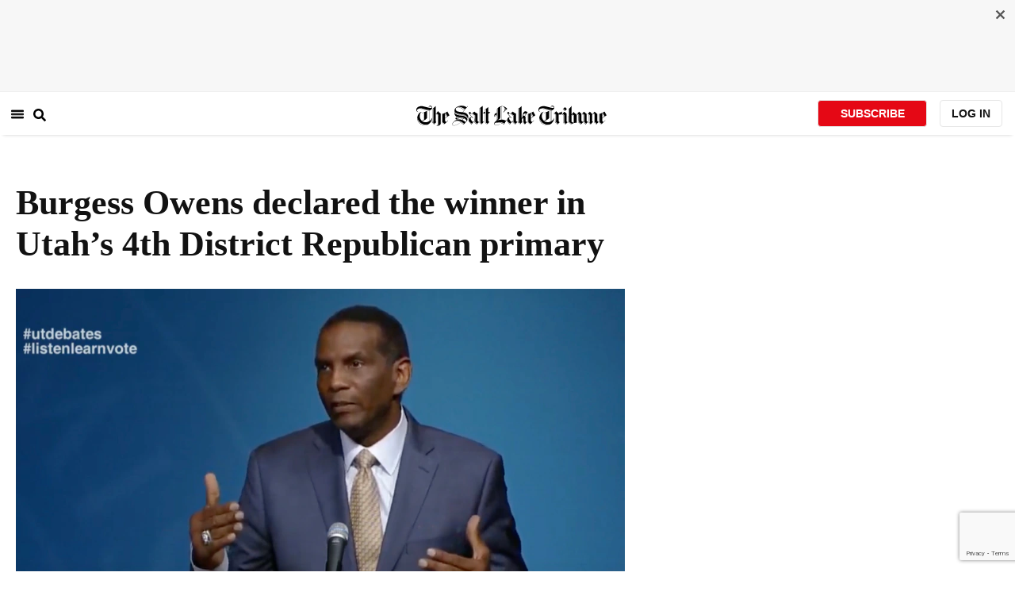

--- FILE ---
content_type: text/html; charset=utf-8
request_url: https://www.sltrib.com/news/politics/2020/06/30/burgess-owens-out-front/
body_size: 62145
content:
<!DOCTYPE html><html lang="en"><head><title>Burgess Owens declared the winner in Utah’s 4th District Republican primary</title><meta id="viewport" name="viewport" content="width=device-width, initial-scale=1.0, user-scalable=yes, minimum-scale=0.5, maximum-scale=2.0"/><meta charset="utf-8"/><meta name="title" content="Burgess Owens declared the winner in Utah’s 4th District Republican primary"/><meta name="keywords" content=""/><meta name="news_keywords" content=""/><meta name="robots" content="index, follow, max-image-preview:large"/><meta name="description" content="Former NFL player Burgess Owens jumped out to a strong lead in Utah’s 4th Congressional District Republican primary Tuesday night, with the eventual winner taking on Democratic Rep. Ben McAdams in November."/><meta name="referrer" content="unsafe-url"/><meta name="apple-mobile-web-app-title" content="SLTrib"/><meta name="application-name" content="SLTrib"/><meta name="theme-color" content="#ffffff"/><meta name="msapplication-config" content="/pf/resources/favicons/browserconfig.xml?d=582"/><meta property="og:locale" content="en_US"/><meta property="og:site_name" content="The Salt Lake Tribune"/><meta property="og:title" name="og:title" content="Burgess Owens declared the winner in Utah’s 4th District Republican primary"/><meta property="og:image" itemProp="image" content="https://www.sltrib.com/resizer/v2/https%3A%2F%2Fcloudfront-us-east-1.images.arcpublishing.com%2Fsltrib%2FITTJITDWTFCJZHXJJEMQGQRQMQ.jpg?auth=e45c032d9df35f7fb3d11dff7ee1c71b80330943fcf2ce4a0e790d56d4122aad&amp;width=1200"/><meta property="og:description" content="Former NFL player Burgess Owens jumped out to a strong lead in Utah’s 4th Congressional District Republican primary Tuesday night, with the eventual winner taking on Democratic Rep. Ben McAdams in November."/><meta property="og:url" content="https://www.sltrib.com/news/politics/2020/06/30/burgess-owens-out-front/"/><meta property="og:type" content="article"/><meta property="fb:app_id" content="913431655408104"/><meta name="twitter:title" content="Burgess Owens declared the winner in Utah’s 4th District Republican primary"/><meta name="twitter:image" content="https://www.sltrib.com/resizer/v2/https%3A%2F%2Fcloudfront-us-east-1.images.arcpublishing.com%2Fsltrib%2FITTJITDWTFCJZHXJJEMQGQRQMQ.jpg?auth=e45c032d9df35f7fb3d11dff7ee1c71b80330943fcf2ce4a0e790d56d4122aad&amp;width=1200"/><meta name="twitter:description" content="Former NFL player Burgess Owens jumped out to a strong lead in Utah’s 4th Congressional District Republican primary Tuesday night, with the eventual winner taking on Democratic Rep. Ben McAdams in November."/><meta name="twitter:site" content="@sltrib"/><meta name="twitter:card" content="summary_large_image"/><meta name="twitter:creator" content="https://www.facebook.com/tommyburr"/><meta name="distribution" content="global"/><meta name="rating" content="general"/><meta name="language" content="en_US"/><script src="https://cmp.osano.com/16BZCGRyQAUigbPI/5f685397-dc48-4433-b330-972e2c87c28d/osano.js"></script><link rel="stylesheet" type="text/css" charset="UTF-8" href="https://cdnjs.cloudflare.com/ajax/libs/slick-carousel/1.8.1/slick.min.css"/><link rel="stylesheet" type="text/css" href="https://cdnjs.cloudflare.com/ajax/libs/slick-carousel/1.8.1/slick-theme.min.css"/><meta itemProp="datePublished" content="2020-07-01T04:08:14.047Z"/><meta itemProp="pageType" content="article"/><link rel="canonical" href="https://www.sltrib.com/news/politics/2020/06/30/burgess-owens-out-front/"/><link rel="alternate" type="application/rss+xml" href="https://www.sltrib.com/arc/outboundfeeds/rss/?outputType=xml"/><link rel="icon" type="image/x-icon" href="/pf/resources/favicon.ico?d=582"/><link rel="stylesheet" href="/pf/resources/css/main.css?d=582"/><link rel="stylesheet" href="/pf/resources/css/carousel.css?d=582"/><link rel="apple-touch-icon" sizes="180x180" href="/pf/resources/favicons/apple-touch-icon.png?d=582"/><link rel="icon" type="image/png" sizes="32x32" href="/pf/resources/favicons/favicon-32x32.png?d=582"/><link rel="icon" type="image/png" sizes="16x16" href="/pf/resources/favicons/favicon-16x16.png?d=582"/><link rel="manifest" href="/pf/resources/favicons/manifest.json?d=582"/><link rel="mask-icon" href="/pf/resources/favicons/safari-pinned-tab.svg?d=582" color="#5bbad5"/><link rel="shortcut icon" href="/pf/resources/favicons/favicon.ico?d=582"/><link rel="icon" type="image/png" sizes="192x192" href="/pf/resources/favicons/android-chrome-192x192.png?d=582"/><link href="https://mas.to/@sltrib" rel="me"/><meta name="google-site-verification" content="OBS8NfER2sTsXn0kFFxQIKihXG5dH9nq5qrvGZWhNmU"/><meta name="google" content="nopagereadaloud"/><link rel="preconnect" href="https://a.pub.network/"/><link rel="preconnect" href="https://b.pub.network/"/><link rel="preconnect" href="https://c.pub.network/"/><link rel="preconnect" href="https://d.pub.network/"/><link rel="preconnect" href="https://c.amazon-adsystem.com"/><link rel="preconnect" href="https://s.amazon-adsystem.com"/><link rel="preconnect" href="https://btloader.com/"/><link rel="preconnect" href="https://api.btloader.com/"/><link rel="preconnect" href="https://cdn.confiant-integrations.net"/><link rel="stylesheet" href="https://a.pub.network/sltrib-com/cls.css"/><noscript><img height="1" width="1" style="display:none" src="https://www.facebook.com/tr?id=1602919493094198&amp;ev=PageView&amp;noscript=1" alt="facebook-pixel"/></noscript><script type="application/ld+json">{"@context":"https://schema.org","@type":"Organization","url":"https://www.sltrib.com","logo":"https://local.sltrib.com/marketing/tribune_T.png"}</script><script type="application/ld+json">{"@context":"https://schema.org","@type":"BreadcrumbList","itemListElement":[{"@type":"ListItem","position":1,"name":"Politics","item":"https://sltrib.com/news/politics"}]}</script><script async="" src="https://accounts.google.com/gsi/client" defer=""></script><script async="" subscriptions-control="manual" src="https://news.google.com/swg/js/v1/swg.js"></script><script async="" src="https://news.google.com/swg/js/v1/swg-gaa.js"></script><script type="application/ld+json">{"@context":"https://schema.org","@type":"NewsArticle","isPartOf":{"@type":["CreativeWork","Product"],"name":"The Salt Lake Tribune","productID":"sltrib.com:showcase"},"publisher":{"@type":"Organization","name":"The Salt Lake Tribune"},"isAccessibleForFree":true,"dateModified":"2020-07-01T06:43:55.380Z","datePublished":"2020-07-01T04:08:14.047Z","headline":"Burgess Owens declared the winner in Utah’s 4th District Republican primary","image":["https://cloudfront-us-east-1.images.arcpublishing.com/sltrib/ITTJITDWTFCJZHXJJEMQGQRQMQ.jpg"]}</script><script class="coral-script" src="https://sltrib.coral.coralproject.net/assets/js/embed.js"></script><script src="/pf/resources/js/freestar.js?d=582"></script><script type="application/javascript" id="polyfill-script">if(!Array.prototype.includes||!(window.Object && window.Object.assign)||!window.Promise||!window.Symbol||!window.fetch){document.write('<script type="application/javascript" src="/pf/dist/engine/polyfill.js?d=582&mxId=00000000" defer=""><\/script>')}</script><script id="fusion-engine-react-script" type="application/javascript" src="/pf/dist/engine/react.js?d=582&amp;mxId=00000000" defer=""></script><script id="fusion-engine-combinations-script" type="application/javascript" src="/pf/dist/components/combinations/default.js?d=582&amp;mxId=00000000" defer=""></script><link id="fusion-output-type-styles" rel="stylesheet" type="text/css" href="/pf/dist/components/output-types/default.css?d=582&amp;mxId=00000000"/><link id="fusion-template-styles" rel="stylesheet" type="text/css" href="/pf/dist/components/combinations/default.css?d=582&amp;mxId=00000000"/>
<script>(window.BOOMR_mq=window.BOOMR_mq||[]).push(["addVar",{"rua.upush":"false","rua.cpush":"true","rua.upre":"false","rua.cpre":"true","rua.uprl":"false","rua.cprl":"false","rua.cprf":"false","rua.trans":"SJ-d4dcf5ae-a59f-4fe5-837a-c0526f133d2f","rua.cook":"false","rua.ims":"false","rua.ufprl":"false","rua.cfprl":"false","rua.isuxp":"false","rua.texp":"norulematch","rua.ceh":"false","rua.ueh":"false","rua.ieh.st":"0"}]);</script>
                              <script>!function(e){var n="https://s.go-mpulse.net/boomerang/";if("False"=="True")e.BOOMR_config=e.BOOMR_config||{},e.BOOMR_config.PageParams=e.BOOMR_config.PageParams||{},e.BOOMR_config.PageParams.pci=!0,n="https://s2.go-mpulse.net/boomerang/";if(window.BOOMR_API_key="EQ5PL-TYNFS-SR6UD-ZERFB-E2CY6",function(){function e(){if(!o){var e=document.createElement("script");e.id="boomr-scr-as",e.src=window.BOOMR.url,e.async=!0,i.parentNode.appendChild(e),o=!0}}function t(e){o=!0;var n,t,a,r,d=document,O=window;if(window.BOOMR.snippetMethod=e?"if":"i",t=function(e,n){var t=d.createElement("script");t.id=n||"boomr-if-as",t.src=window.BOOMR.url,BOOMR_lstart=(new Date).getTime(),e=e||d.body,e.appendChild(t)},!window.addEventListener&&window.attachEvent&&navigator.userAgent.match(/MSIE [67]\./))return window.BOOMR.snippetMethod="s",void t(i.parentNode,"boomr-async");a=document.createElement("IFRAME"),a.src="about:blank",a.title="",a.role="presentation",a.loading="eager",r=(a.frameElement||a).style,r.width=0,r.height=0,r.border=0,r.display="none",i.parentNode.appendChild(a);try{O=a.contentWindow,d=O.document.open()}catch(_){n=document.domain,a.src="javascript:var d=document.open();d.domain='"+n+"';void(0);",O=a.contentWindow,d=O.document.open()}if(n)d._boomrl=function(){this.domain=n,t()},d.write("<bo"+"dy onload='document._boomrl();'>");else if(O._boomrl=function(){t()},O.addEventListener)O.addEventListener("load",O._boomrl,!1);else if(O.attachEvent)O.attachEvent("onload",O._boomrl);d.close()}function a(e){window.BOOMR_onload=e&&e.timeStamp||(new Date).getTime()}if(!window.BOOMR||!window.BOOMR.version&&!window.BOOMR.snippetExecuted){window.BOOMR=window.BOOMR||{},window.BOOMR.snippetStart=(new Date).getTime(),window.BOOMR.snippetExecuted=!0,window.BOOMR.snippetVersion=12,window.BOOMR.url=n+"EQ5PL-TYNFS-SR6UD-ZERFB-E2CY6";var i=document.currentScript||document.getElementsByTagName("script")[0],o=!1,r=document.createElement("link");if(r.relList&&"function"==typeof r.relList.supports&&r.relList.supports("preload")&&"as"in r)window.BOOMR.snippetMethod="p",r.href=window.BOOMR.url,r.rel="preload",r.as="script",r.addEventListener("load",e),r.addEventListener("error",function(){t(!0)}),setTimeout(function(){if(!o)t(!0)},3e3),BOOMR_lstart=(new Date).getTime(),i.parentNode.appendChild(r);else t(!1);if(window.addEventListener)window.addEventListener("load",a,!1);else if(window.attachEvent)window.attachEvent("onload",a)}}(),"".length>0)if(e&&"performance"in e&&e.performance&&"function"==typeof e.performance.setResourceTimingBufferSize)e.performance.setResourceTimingBufferSize();!function(){if(BOOMR=e.BOOMR||{},BOOMR.plugins=BOOMR.plugins||{},!BOOMR.plugins.AK){var n="true"=="true"?1:0,t="",a="ck7zstaxzcojs2lni64a-f-31e893ff8-clientnsv4-s.akamaihd.net",i="false"=="true"?2:1,o={"ak.v":"39","ak.cp":"589906","ak.ai":parseInt("634755",10),"ak.ol":"0","ak.cr":9,"ak.ipv":4,"ak.proto":"h2","ak.rid":"78ba601a","ak.r":44268,"ak.a2":n,"ak.m":"dscr","ak.n":"ff","ak.bpcip":"18.191.153.0","ak.cport":58688,"ak.gh":"23.192.164.153","ak.quicv":"","ak.tlsv":"tls1.3","ak.0rtt":"","ak.0rtt.ed":"","ak.csrc":"-","ak.acc":"","ak.t":"1768769464","ak.ak":"hOBiQwZUYzCg5VSAfCLimQ==[base64]/lC8F3g0aNtJiv6+9AqzpjgtiEU4m2Cl5KvFzP3coaFm97pja4rjik1IZAt5ROHNi7iq/vRpF5+1yBw5aLMYKI=","ak.pv":"47","ak.dpoabenc":"","ak.tf":i};if(""!==t)o["ak.ruds"]=t;var r={i:!1,av:function(n){var t="http.initiator";if(n&&(!n[t]||"spa_hard"===n[t]))o["ak.feo"]=void 0!==e.aFeoApplied?1:0,BOOMR.addVar(o)},rv:function(){var e=["ak.bpcip","ak.cport","ak.cr","ak.csrc","ak.gh","ak.ipv","ak.m","ak.n","ak.ol","ak.proto","ak.quicv","ak.tlsv","ak.0rtt","ak.0rtt.ed","ak.r","ak.acc","ak.t","ak.tf"];BOOMR.removeVar(e)}};BOOMR.plugins.AK={akVars:o,akDNSPreFetchDomain:a,init:function(){if(!r.i){var e=BOOMR.subscribe;e("before_beacon",r.av,null,null),e("onbeacon",r.rv,null,null),r.i=!0}return this},is_complete:function(){return!0}}}}()}(window);</script></head><body><div id="fusion-app"><div class="article-layout-no-top-ad"><header id="navbar"><div class="stickyTopAd" data-test="sticky-ad"><div class="btn-close"><button type="button" data-test="close-button"><img src="[data-uri]" alt="Close ad"/></button></div><div style="display:none" id="f0fqA1GG4wHK38V" data-fusion-collection="features" data-fusion-type="freestar-ad/default" data-fusion-name="Freestar-Ad" data-fusion-message="Could not render component [features:freestar-ad/default]"></div></div><div style="display:none" id="f0fRPW69VCN37Dy" data-fusion-collection="features" data-fusion-type="_global/header-navigation-combined" data-fusion-name="Header Navigation Combined global" data-fusion-message="Could not render component [features:_global/header-navigation-combined]"></div><div style="display:none" id="f0fxeFcjKw6a123" data-fusion-collection="features" data-fusion-type="google-extended-acess/default" data-fusion-name="Google Extended Access" data-fusion-message="Could not render component [features:google-extended-acess/default]"></div></header><div class="scrollable-content"><div class="banner"></div></div><div class="scrollable-content half-container"><div class="row"><div class="full-width article-left-rail"><div class="vertical"><div class="article-head"><h1 class="headline">Burgess Owens declared the winner in Utah’s 4th District Republican primary</h1><h2 class="article-subheadline"></h2><div class="image-rootLeft"><style data-emotion="css 1ez1ofp">.css-1ez1ofp .image-img{width:100%;height:auto;}.css-1ez1ofp .image-noHeight{height:auto;}.css-1ez1ofp .image-noWidth{width:100%;}.css-1ez1ofp .image-rootCenter{display:-webkit-box;display:-webkit-flex;display:-ms-flexbox;display:flex;-webkit-flex-direction:column;-ms-flex-direction:column;flex-direction:column;-webkit-align-items:center;-webkit-box-align:center;-ms-flex-align:center;align-items:center;}.css-1ez1ofp .image-rootLeft{display:-webkit-box;display:-webkit-flex;display:-ms-flexbox;display:flex;-webkit-flex-direction:column;-ms-flex-direction:column;flex-direction:column;-webkit-box-pack:start;-ms-flex-pack:start;-webkit-justify-content:flex-start;justify-content:flex-start;}</style><div class="css-1ez1ofp"><span class=" lazy-load-image-background " style="background-image:url(https://www.sltrib.com/resizer/v2/ITTJITDWTFCJZHXJJEMQGQRQMQ.jpg?auth=e2ac2af14497f3e796b6faca598f1d31096df63a42a1bf2151ac04a5aa98a4a9&amp;width=1024&amp;quality=88);background-size:100% 100%;color:transparent;display:inline-block;height:400;width:600"><span class="image-img" style="display:inline-block;border-radius:0;width:600;height:400"></span></span></div><p class="caption-credit">(Screenshot via Utah Debate Commission) Burgess Owens participates in a Republican primary debate for the 4th Congressional District at the University of Utah, Monday, June 1, 2020.</p></div><div style="display:none" id="f0fvPICkDdVr4HR" data-fusion-collection="features" data-fusion-type="article-byline/default" data-fusion-name="Article Byline v2 New" data-fusion-message="Could not render component [features:article-byline/default]"></div><div style="display:none" id="f0fSQqI7MjYN5RL" data-fusion-collection="features" data-fusion-type="article-group-buttons/default" data-fusion-name="Article Group Icons" data-fusion-message="Could not render component [features:article-group-buttons/default]"></div></div><div class="article-body-container" itemProp="articleBody"><p class="body-raw">Former NFL player Burgess Owens jumped out to a strong lead in Utah’s 4th Congressional District Republican primary Tuesday night, with the eventual winner taking on Democratic Rep. Ben McAdams in November.</p><p class="body-raw">Owens had 43.5% of the vote, followed by state Rep. Kim Coleman with 23.9% and Jay “JayMac” McFarland, a former KSL NewsRadio host with 21.7%. Trent Christensen, a venture capitalist CEO, came in with 11%.</p><p class="body-raw">Owens said his healthy lead showed that his message resonated with voters. He’s now focused on helping Republicans win back the House in November and toppling McAdams, a freshman who won by less than 700 votes in 2018.</p><p class="body-raw">”I think the district understands not only how important our vote is [but] that by being engaged this time around we can literally be the linchpin that saves our country,” Owens said.</p><p class="body-raw">The results will be updated Wednesday afternoon and in the days to come as more ballots come in, but the Associated Press has officially called Owens the Republican nominee.</p><div><div style="display:flex;justify-content:center;width:100%"><div style="width:100%;margin-bottom:20px" class="embedded-container"><p class="body-raw"><blockquote class="twitter-tweet"><p lang="en" dir="ltr">BREAKING: Burgess Owens wins Republican nomination for U.S. House in Utah&#39;s 4th congressional district. <a href="https://twitter.com/hashtag/APracecall?src=hash&amp;ref_src=twsrc%5Etfw">#APracecall</a> at 10:09 p.m. MDT. <a href="https://twitter.com/hashtag/Election2020?src=hash&amp;ref_src=twsrc%5Etfw">#Election2020</a> <a href="https://twitter.com/hashtag/UTprimary?src=hash&amp;ref_src=twsrc%5Etfw">#UTprimary</a> <a href="https://t.co/lGfinjTqT4">https://t.co/lGfinjTqT4</a></p>&mdash; AP Politics (@AP_Politics) <a href="https://twitter.com/AP_Politics/status/1278179448312016896?ref_src=twsrc%5Etfw">July 1, 2020</a></blockquote>
<script async src="https://platform.twitter.com/widgets.js" charset="utf-8"></script>
</p></div></div></div><p class="body-raw">The four-way race for the GOP nomination had been one of the more closely watched races — on top of the hotly contested competition for the Republican nomination for governor.</p><p class="body-raw">The 4th District, which stretches from rural Sanpete County through the Salt Lake Valley’s west side, is a predominately Republican district but swung in 2018 from then-Rep. Mia Love, a Republican, to McAdams, a moderate Democrat.</p><p class="body-raw">The GOP nominee faces a tough task. <a href="https://cookpolitical.com/ratings/house-race-ratings" target=_blank>The Cook Political Report, a political handicapper, rates the district as leaning Democrat</a>.</p><p class="body-raw">“Two years ago, McAdams was the successful challenger in a bruising election in what has turned out to be the most competitive district in the country,” said Jason Perry, the head of the University of Utah’s Hinckley Institute of Politics. “He enters this current race as an incumbent with significant name recognition and fundraising ability.”</p><p class="body-raw">McAdams, who is the former mayor of Salt Lake County and previously served in the state Senate, <a href="https://www.sltrib.com/news/politics/2020/06/19/rep-ben-mcadams-is/" target=_blank>has $2.2 million in his campaign account — more than all of the four GOP challengers combined </a>— though the race will eventually cost a lot more. Love, for example, <a href="https://www.opensecrets.org/races/summary?cycle=2018&id=UT04" target=_blank>spent $5.8 million and lost the race two years ago</a>.</p><p class="body-raw">And the incumbent also has to overcome efforts to paint him as a loyalist for House Speaker Nancy Pelosi, a much-hated figure in conservative circles, even though McAdams voted for someone else to lead the chamber.</p><p class="body-raw">McAdams is also likely to <a href="https://www.sltrib.com/news/politics/2019/12/16/utah-rep-ben-mcadams/" target=_blank>face criticism for his vote in December to back two impeachment charges against President Donald Trump</a>, who was later acquitted in a Senate trial.</p><p class="body-raw">Perry said for the most part, McAdams has done a good job of “threading the needle” in keeping his moderate credentials in a hyperpartisan environment.</p><p class="body-raw">“The challenger who emerges from today’s primary will enter a very competitive race that the whole country will be watching and where simply being a Republican will not be enough to carry the district,” Perry said.</p><p class="body-raw">All four of the Republican challengers support Trump, though some more than others.</p><p class="body-raw">In an earlier debate, Christensen and McFarland attempted to show how they would be able to work with Democrats, who are expected to keep control of the House if current polls are an indication.</p><p class="body-raw">Coleman, <a href="https://www.sltrib.com/news/2020/05/27/mia-love-backs-coleman/" target=_blank>whom Love endorsed</a>, talked up the conservative cred she’s built in the Legislature. While Owens blasted Democrats.</p><p class="body-raw">“We’re dealing with people who hate our country,” Owens said of the opposing party. “I will not negotiate a compromise with anyone who hates my country, because they have a totally different endgame.”</p><p class="body-raw">McFarland, who is the only GOP contender in the race to promote mask wearing amid the pandemic, pitched himself as willing to work toward shared goals rather than simply fight the other side.</p><p class="body-raw">“I think we have to change who we’re sending” to Congress, McFarland said in the debate. “We’re choosing extremes who can’t even look at the other side, can’t even talk to the other side.”</p></div><div><a href="#" class="section-title " data-testid="sec-head-link"><h2>RELATED STORIES</h2></a><div style="margin-top:16px"><a class="top-story" data-testid="top-story" href="/news/politics/2020/06/21/no-mitt-romney-is-not/"><h3 data-testid="title" class="simple-title" style="margin-top:10px">No, Mitt Romney is not leading the resistance</h3><div class="horizontal-separator"></div><div style="margin-bottom:18px"></div></a></div><div style="margin-top:16px"><a class="top-story" data-testid="top-story" href="/news/politics/2020/06/19/rep-ben-mcadams-is/"><h3 data-testid="title" class="simple-title" style="margin-top:10px">Rep. Ben McAdams is winning 4th District fundraising race so far</h3><div class="horizontal-separator"></div><div style="margin-bottom:18px"></div></a></div><div style="margin-top:16px"><a class="top-story" data-testid="top-story" href="/news/politics/2020/06/19/utahs-ben-mcadams-others/"><h3 data-testid="title" class="simple-title" style="margin-top:10px">Utah’s Ben McAdams, others push for release of list of federal loan recipients</h3><div class="horizontal-separator"></div><div style="margin-bottom:18px"></div></a></div><div style="margin-top:16px"><a class="top-story" data-testid="top-story" href="/news/politics/2020/06/12/poll-most-utah/"><h3 data-testid="title" class="simple-title" style="margin-top:10px">Poll: Most Utah Republicans think life will be back to normal within a year</h3><div class="horizontal-separator"></div><div style="margin-bottom:18px"></div></a></div><div style="margin-top:16px"><a class="top-story" data-testid="top-story" href="/news/politics/2020/06/09/poll-utah-gop-primary/"><h3 data-testid="title" class="simple-title" style="margin-top:10px">Poll: Utah GOP primary voters back President Trump, disapprove of Sen. Mitt Romney</h3><div class="horizontal-separator"></div><div style="margin-bottom:18px"></div></a></div></div></div></div><div class="disappear"><div class="vertical"><div style="display:none" id="f0ftUI1JgEb33ts" data-fusion-collection="features" data-fusion-type="freestar-ad-with-height/default" data-fusion-name="sltrib_medrec_sidebar_atf" data-fusion-message="Could not render component [features:freestar-ad-with-height/default]"></div><div class="sponsored-card"><div class="sponsored-card__top-bar"></div><div class="sponsored-card__content"><h2 class="sponsored-card__label">Sponsored Story</h2><a href="/sponsored/2026/01/15/salt-lake-citys-newest-meal-prep" type="text" aria-label="foo" target="_blank" rel="noopener noreferrer" class="sponsored-card__headline-link"><h3 class="sponsored-card__headline" id="sponsored-article-link">Salt Lake City’s newest meal prep service brings personal chef quality &amp; convenience to your home</h3><p class="sponsored-card__text" id="sponsored-article-link">Sponsored: Led by Executive Chef Dallon Stewart, this Salt Lake local is changing the meal delivery scene.</p></a></div><div class="sponsored-card__bottom-bar"></div></div><div style="display:none" id="f0fIih6gUSOi4r" data-fusion-collection="features" data-fusion-type="freestar-ad-with-height/default" data-fusion-name="sltrib_medrec_sidebar_btf" data-fusion-message="Could not render component [features:freestar-ad-with-height/default]"></div></div></div></div></div><div class="half-container"><div class="row"><div class="col-12"><div style="display:none" id="f0ferFTGE9qQ2Hg" data-fusion-collection="features" data-fusion-type="_global/outbrain-ad" data-fusion-name="Outbrain Ad Global" data-fusion-message="Could not render component [features:_global/outbrain-ad]"></div></div></div></div><div id="article-bottom" class="half-container"></div><div id="the-latest" class="half-container"><div class="the-latest-ap"></div></div><div id="comments" class="comments half-container"><div style="display:none" id="f0fA5jFy5EEH288" data-fusion-collection="features" data-fusion-type="freestar-ad/default" data-fusion-name="Freestar-Ad - sltrib_incontent_flipp" data-fusion-message="Could not render component [features:freestar-ad/default]"></div><div class="two-columns-layout-comments "><div class="comment-left-rail"><div id="coral-static"><div id="coral_thread" style="width:145%;padding:0px;margin-left:-13px"></div></div></div><div class="comment-left-rail"></div></div><div style="display:none" id="f0fdEF4Mp3Ct6hF" data-fusion-collection="features" data-fusion-type="article-byline-bottom/default" data-fusion-name="Article Byline Bottom" data-fusion-message="Could not render component [features:article-byline-bottom/default]"></div></div><footer><div class="global-footer"><div class="with-copy container"><script src="https://js.adsrvr.org/up_loader.1.1.0.js" type="text/javascript"></script><script async="" src="/pf/resources/js/ballantine.js?d=582"></script><div class="row hidden-md-down"><div class="footer-block col-6 col-md-3"><div class="footer-column"><h5 class="footer-heading">CONNECT</h5><ul class="footer-list"><li><a href="https://www.facebook.com/saltlaketribune/" class="footer-item"><style data-emotion="css vubbuv">.css-vubbuv{-webkit-user-select:none;-moz-user-select:none;-ms-user-select:none;user-select:none;width:1em;height:1em;display:inline-block;fill:currentColor;-webkit-flex-shrink:0;-ms-flex-negative:0;flex-shrink:0;-webkit-transition:fill 200ms cubic-bezier(0.4, 0, 0.2, 1) 0ms;transition:fill 200ms cubic-bezier(0.4, 0, 0.2, 1) 0ms;font-size:1.5rem;}</style><svg class="MuiSvgIcon-root MuiSvgIcon-fontSizeMedium css-vubbuv" focusable="false" aria-hidden="true" viewBox="0 0 24 24" data-testid="FacebookIcon"><path d="M5 3h14a2 2 0 0 1 2 2v14a2 2 0 0 1-2 2H5a2 2 0 0 1-2-2V5a2 2 0 0 1 2-2m13 2h-2.5A3.5 3.5 0 0 0 12 8.5V11h-2v3h2v7h3v-7h3v-3h-3V9a1 1 0 0 1 1-1h2V5z"></path></svg> <span class="foot-indv-item">Facebook</span></a></li><li><a href="https://x.com/sltrib/" class="footer-item"><img src="https://www.sltrib.com/resizer/v2/S2JRURVUNZBUXGAJVY67HBTE6A.png?auth=6f97694ee8a43d294e97af9ab645cc3719955d95936eeab8cff5ebc501db5b08&amp;height=100&amp;quality=88" alt="twitter-logo" width="18" height="18" style="background-color:white;border-radius:4px;margin-left:3px;margin-right:2px"/> <span class="foot-indv-item">X</span></a></li><li><a href="https://www.instagram.com/sltrib/" class="footer-item"><style data-emotion="css vubbuv">.css-vubbuv{-webkit-user-select:none;-moz-user-select:none;-ms-user-select:none;user-select:none;width:1em;height:1em;display:inline-block;fill:currentColor;-webkit-flex-shrink:0;-ms-flex-negative:0;flex-shrink:0;-webkit-transition:fill 200ms cubic-bezier(0.4, 0, 0.2, 1) 0ms;transition:fill 200ms cubic-bezier(0.4, 0, 0.2, 1) 0ms;font-size:1.5rem;}</style><svg class="MuiSvgIcon-root MuiSvgIcon-fontSizeMedium css-vubbuv" focusable="false" aria-hidden="true" viewBox="0 0 24 24" data-testid="InstagramIcon"><path d="M7.8 2h8.4C19.4 2 22 4.6 22 7.8v8.4a5.8 5.8 0 0 1-5.8 5.8H7.8C4.6 22 2 19.4 2 16.2V7.8A5.8 5.8 0 0 1 7.8 2m-.2 2A3.6 3.6 0 0 0 4 7.6v8.8C4 18.39 5.61 20 7.6 20h8.8a3.6 3.6 0 0 0 3.6-3.6V7.6C20 5.61 18.39 4 16.4 4H7.6m9.65 1.5a1.25 1.25 0 0 1 1.25 1.25A1.25 1.25 0 0 1 17.25 8 1.25 1.25 0 0 1 16 6.75a1.25 1.25 0 0 1 1.25-1.25M12 7a5 5 0 0 1 5 5 5 5 0 0 1-5 5 5 5 0 0 1-5-5 5 5 0 0 1 5-5m0 2a3 3 0 0 0-3 3 3 3 0 0 0 3 3 3 3 0 0 0 3-3 3 3 0 0 0-3-3z"></path></svg> <span class="foot-indv-item">Instagram</span></a></li><li><a href="https://www.youtube.com/user/sltrib/" class="footer-item"><style data-emotion="css vubbuv">.css-vubbuv{-webkit-user-select:none;-moz-user-select:none;-ms-user-select:none;user-select:none;width:1em;height:1em;display:inline-block;fill:currentColor;-webkit-flex-shrink:0;-ms-flex-negative:0;flex-shrink:0;-webkit-transition:fill 200ms cubic-bezier(0.4, 0, 0.2, 1) 0ms;transition:fill 200ms cubic-bezier(0.4, 0, 0.2, 1) 0ms;font-size:1.5rem;}</style><svg class="MuiSvgIcon-root MuiSvgIcon-fontSizeMedium css-vubbuv" focusable="false" aria-hidden="true" viewBox="0 0 24 24" data-testid="YouTubeIcon"><path d="M10 15l5.19-3L10 9v6m11.56-7.83c.13.47.22 1.1.28 1.9.07.8.1 1.49.1 2.09L22 12c0 2.19-.16 3.8-.44 4.83-.25.9-.83 1.48-1.73 1.73-.47.13-1.33.22-2.65.28-1.3.07-2.49.1-3.59.1L12 19c-4.19 0-6.8-.16-7.83-.44-.9-.25-1.48-.83-1.73-1.73-.13-.47-.22-1.1-.28-1.9-.07-.8-.1-1.49-.1-2.09L2 12c0-2.19.16-3.8.44-4.83.25-.9.83-1.48 1.73-1.73.47-.13 1.33-.22 2.65-.28 1.3-.07 2.49-.1 3.59-.1L12 5c4.19 0 6.8.16 7.83.44.9.25 1.48.83 1.73 1.73z"></path></svg> <span class="foot-indv-item">YouTube</span></a></li><li><a href="/rss/" class="footer-item"><style data-emotion="css vubbuv">.css-vubbuv{-webkit-user-select:none;-moz-user-select:none;-ms-user-select:none;user-select:none;width:1em;height:1em;display:inline-block;fill:currentColor;-webkit-flex-shrink:0;-ms-flex-negative:0;flex-shrink:0;-webkit-transition:fill 200ms cubic-bezier(0.4, 0, 0.2, 1) 0ms;transition:fill 200ms cubic-bezier(0.4, 0, 0.2, 1) 0ms;font-size:1.5rem;}</style><svg class="MuiSvgIcon-root MuiSvgIcon-fontSizeMedium css-vubbuv" focusable="false" aria-hidden="true" viewBox="0 0 24 24" data-testid="RssFeedIcon"><circle cx="6.18" cy="17.82" r="2.18"></circle><path d="M4 4.44v2.83c7.03 0 12.73 5.7 12.73 12.73h2.83c0-8.59-6.97-15.56-15.56-15.56m0 5.66v2.83c3.9 0 7.07 3.17 7.07 7.07h2.83c0-5.47-4.43-9.9-9.9-9.9"></path></svg> <span class="foot-indv-item">RSS</span></a></li><li><a href="https://apps.apple.com/ai/app/salt-lake-tribune-eedition/id995297003" class="footer-item"><img style="height:40px;padding:4px" src="https://www.sltrib.com/resizer/v2/YGK4MOY7CNFNRMYWMTTPFDOMCI.png?auth=7c8ecd93d3eb36d6fdde2400ab3650dc88d52714be2fda9155a5f4abe0b43e8c&amp;width=200&amp;quality=100"/> <span class="foot-indv-item"></span></a></li><li><a href="https://play.google.com/store/apps/details?id=com.saltlaketribune.android.prod&amp;hl=en_US&amp;gl=US" class="footer-item"><img style="height:40px;width:98.6px;margin-top:-10px" src="https://www.sltrib.com/resizer/v2/PI6RFGVVV5CYLIXIYBETYQIUYY.png?auth=06db741726c8486e67a60a0529a1ea780a7e7d896eb72e0f6b4d9dc6a8369618&amp;width=200&amp;quality=100"/> <span class="foot-indv-item"></span></a></li></ul></div></div><div class="footer-block col-6 col-md-3"><div class="footer-column"><h5 class="footer-heading">SUBSCRIPTIONS</h5><ul class="footer-list"><li><a href="https://sltiservices.navigacloud.com/cmo_slt-c-cmdb-01/subscriber/web/startoffers.html" class="footer-item"><span class="foot-indv-item">Subscribe to Print + Digital</span></a></li><li><a href="/support/" class="footer-item"><span class="foot-indv-item">Subscribe to Digital Only</span></a></li><li><a href="/activate-digital-subscription/" class="footer-item"><span class="foot-indv-item">Digital Access for Print Subscribers</span></a></li><li><a href="/newsletters/" class="footer-item"><span class="foot-indv-item">Email Newsletters</span></a></li><li><a href="https://sltiservices.navigacloud.com/cmo_slt-c-cmdb-01/subscriber/web/signin.html" class="footer-item"><span class="foot-indv-item">Login to your Print Account</span></a></li><li><a href="/my-account/" class="footer-item"><span class="foot-indv-item">Login to your Digital Account</span></a></li><li><a href="/digital-subscriptions-faq/" class="footer-item"><span class="foot-indv-item">Subscription FAQs</span></a></li><li><a href="/contact-us/" class="footer-item"><span class="foot-indv-item">Help and Contact Info</span></a></li><li><a href="/gift-subscription/" class="footer-item"><span class="foot-indv-item">Gift Subscriptions</span></a></li></ul></div></div><div class="footer-block col-6 col-md-3"><div class="footer-column"><h5 class="footer-heading">ABOUT US</h5><ul class="footer-list"><li><a href="/about-us/#our-history" class="footer-item"><span class="foot-indv-item">History and Mission</span></a></li><li><a href="/about-us/#nonprofit" class="footer-item"><span class="foot-indv-item">Our Nonprofit Model</span></a></li><li><a href="/board-and-advisers/" class="footer-item"><span class="foot-indv-item">Board and Advisers</span></a></li><li><a href="/staff/" class="footer-item"><span class="foot-indv-item">Officers and Staff</span></a></li><li><a href="/supporters/" class="footer-item"><span class="foot-indv-item">Supporters</span></a></li><li><a href="/reports/" class="footer-item"><span class="foot-indv-item">Tax Filing and Governance</span></a></li><li><a href="/opinion/submission/" class="footer-item"><span class="foot-indv-item">Share Your Opinion</span></a></li><li><a href="/opinion/editorial-board/" class="footer-item"><span class="foot-indv-item">Meet the Editorial Board</span></a></li><li><a href="/privacy-policy/" class="footer-item"><span class="foot-indv-item">Privacy Policy</span></a></li><li><a href="/privacy-policy/#california" class="footer-item"><span class="foot-indv-item">California Privacy</span></a></li><li><a href="/policies-and-ethics/" class="footer-item"><span class="foot-indv-item">Editorial Policies and Ethics</span></a></li></ul></div></div><div class="footer-block col-6 col-md-3"><div class="footer-column"><h5 class="footer-heading">MORE</h5><ul class="footer-list"><li><a href="/advertising/" class="footer-item"><span class="foot-indv-item">Advertise with Us</span></a></li><li><a href="/legal-notices/" class="footer-item"><span class="foot-indv-item">Legal Notices</span></a></li><li><a href="https://store.sltrib.com/" class="footer-item"><span class="foot-indv-item">Store</span></a></li><li><a href="https://digitalnewspapers.org/newspaper/?paper=Salt%20Lake%20Tribune" class="footer-item"><span class="foot-indv-item">Archives</span></a></li><li><a href="/tips/" class="footer-item"><span class="foot-indv-item">Story Tips</span></a></li><li><a href="/giving/" class="footer-item"><span class="foot-indv-item">Support The Tribune</span></a></li><li><a href="/fas/" class="footer-item"><span class="foot-indv-item">Join The First Amendment Society</span></a></li><li><a href="https://www.sltrib.com/gift-policy/" class="footer-item"><span class="foot-indv-item">Gift Acceptance Policy</span></a></li><li><a href="#" class="footer-item"><span class="foot-indv-item">Cookie Preferences</span></a></li><li><a href="/commenting-policy/" class="footer-item"><span class="foot-indv-item">Commenting Policy</span></a></li></ul></div></div></div><div class="hidden-md-up" style="width:100%"><div class="horizontal-separator"></div><div class="row v-space"><div class="col-6 links-foot-col"><a href="/about-us/" class="foot-link">ABOUT US</a><a href="/terms-of-service/" class="foot-link">TERMS OF SERVICE</a><a href="/privacy-policy/" class="foot-link">PRIVACY POLICY</a><a href="/policies-and-ethics/" class="foot-link">EDITORIAL POLICY</a><a href="/tips/" class="foot-link">NEWS TIPS</a><a href="/advertising/" class="foot-link">ADVERTISE</a><a href="/contact-us/" class="foot-link">CONTACT US/HELP</a><a href="/gift-policy/" class="foot-link">GIFT ACCEPTANCE POLICY</a></div><div class="col-6 links-foot-col"><a href="/subscribe/" class="foot-link">SUBSCRIBE</a><a href="https://sltiservices.navigacloud.com/cmo_slt-c-cmdb-01/subscriber/web/startoffers.html" class="foot-link">PRINT EDITION</a><a href="/newsletters/" class="foot-link">EMAIL NEWSLETTERS</a><a href="/fas/" class="foot-link">JOIN THE FIRST AMENDMENT SOCIETY</a><a href="/giving/" class="foot-link">SUPPORT THE TRIBUNE</a><a href="/opinion/submission/" class="foot-link">SHARE YOUR OPINION</a><a href="/opinion/editorial-board/" class="foot-link">MEET THE EDITORIAL BOARD</a><a href="#" class="foot-link">COOKIE PREFERENCES</a></div></div><div class="socialm-foot"><a href="https://x.com/sltrib" data-testid="sm-twitter" class="soc-med-item"><img src="/pf/resources/img/t-1.png?d=582" alt="twitter-logo" width="26" height="26" style="background-color:white"/></a><a href="https://www.instagram.com/sltrib/" data-testid="sm-instagram" class="soc-med-item" aria-label="Instagram"><style data-emotion="css vubbuv">.css-vubbuv{-webkit-user-select:none;-moz-user-select:none;-ms-user-select:none;user-select:none;width:1em;height:1em;display:inline-block;fill:currentColor;-webkit-flex-shrink:0;-ms-flex-negative:0;flex-shrink:0;-webkit-transition:fill 200ms cubic-bezier(0.4, 0, 0.2, 1) 0ms;transition:fill 200ms cubic-bezier(0.4, 0, 0.2, 1) 0ms;font-size:1.5rem;}</style><svg class="MuiSvgIcon-root MuiSvgIcon-fontSizeMedium css-vubbuv" focusable="false" aria-hidden="true" viewBox="0 0 24 24" data-testid="InstagramIcon" style="color:rgb(255,76,60);font-size:26px"><path d="M7.8 2h8.4C19.4 2 22 4.6 22 7.8v8.4a5.8 5.8 0 0 1-5.8 5.8H7.8C4.6 22 2 19.4 2 16.2V7.8A5.8 5.8 0 0 1 7.8 2m-.2 2A3.6 3.6 0 0 0 4 7.6v8.8C4 18.39 5.61 20 7.6 20h8.8a3.6 3.6 0 0 0 3.6-3.6V7.6C20 5.61 18.39 4 16.4 4H7.6m9.65 1.5a1.25 1.25 0 0 1 1.25 1.25A1.25 1.25 0 0 1 17.25 8 1.25 1.25 0 0 1 16 6.75a1.25 1.25 0 0 1 1.25-1.25M12 7a5 5 0 0 1 5 5 5 5 0 0 1-5 5 5 5 0 0 1-5-5 5 5 0 0 1 5-5m0 2a3 3 0 0 0-3 3 3 3 0 0 0 3 3 3 3 0 0 0 3-3 3 3 0 0 0-3-3z"></path></svg></a><a href="https://www.facebook.com/saltlaketribune/" data-testid="sm-facebook" class="soc-med-item" aria-label="Facebook"><style data-emotion="css vubbuv">.css-vubbuv{-webkit-user-select:none;-moz-user-select:none;-ms-user-select:none;user-select:none;width:1em;height:1em;display:inline-block;fill:currentColor;-webkit-flex-shrink:0;-ms-flex-negative:0;flex-shrink:0;-webkit-transition:fill 200ms cubic-bezier(0.4, 0, 0.2, 1) 0ms;transition:fill 200ms cubic-bezier(0.4, 0, 0.2, 1) 0ms;font-size:1.5rem;}</style><svg class="MuiSvgIcon-root MuiSvgIcon-fontSizeMedium css-vubbuv" focusable="false" aria-hidden="true" viewBox="0 0 24 24" data-testid="FacebookIcon" style="color:rgb(45,79,138);font-size:26px"><path d="M5 3h14a2 2 0 0 1 2 2v14a2 2 0 0 1-2 2H5a2 2 0 0 1-2-2V5a2 2 0 0 1 2-2m13 2h-2.5A3.5 3.5 0 0 0 12 8.5V11h-2v3h2v7h3v-7h3v-3h-3V9a1 1 0 0 1 1-1h2V5z"></path></svg></a></div><div class="row v-space" style="display:flex;justify-content:center"><a href="https://play.google.com/store/apps/details?id=com.saltlaketribune.android.prod&amp;hl=en_US&amp;gl=US" target="_blank" rel="noreferrer"><img height="40px" alt="google-play-badge" src="/pf/resources/img/googleplay.png?d=582"/></a><a href="https://apps.apple.com/ai/app/salt-lake-tribune-eedition/id995297003" target="_blank" rel="noreferrer"><img class="apple-download-badge" height="40px" alt="apple-store-badge" src="/pf/resources/img/applestore.png?d=582"/></a></div><div class="horizontal-separator last-sep-foot"></div></div><br/><div class="contact-cs hidden-md-down"><p>Report a missed paper by emailing <a href="mailto:subscribe@sltrib.com" class="contact-link">subscribe@sltrib.com</a> or calling <a href="tel:801-237-2900" class="contact-link">801-237-2900</a></p><p>For e-edition questions or comments, contact customer support <a href="tel:801-237-2900" class="contact-link">801-237-2900</a> or email <a href="mailto:subscribe@sltrib.com" class="contact-link">subscribe@sltrib.com</a></p></div><div class="copy-container row hidden-md-down"><div class="col-12 col-md-6 logo-column"><a href="/"><img src="/pf/resources/svg/sltrib-logo.svg?d=582" alt="The Salt Lake Tribune Logo" width="250" height="46" class="trib-svg-white"/></a></div><div class="col-12 col-md-6 copy-column"><p class="copy">sltrib.com © 1996-<!-- -->2026 <!-- -->The Salt Lake Tribune. All rights reserved.</p></div></div><div class="hidden-md-up v-space mobile-copyright"><a href="/"><img src="/pf/resources/svg/Trib_masthead_top_000000.svg?d=582" alt="The Salt Lake Tribune Logo" width="300" height="46"/></a></div></div></div></footer></div></div><script id="fusion-metadata" type="application/javascript">window.Fusion=window.Fusion||{};Fusion.arcSite="sltrib";Fusion.contextPath="/pf";Fusion.mxId="00000000";Fusion.deployment="582";Fusion.globalContent={"_id":"DYUJOX5L7BGWXAAENZDU22JOTA","type":"story","version":"0.10.5","content_elements":[{"_id":"STMOZMGDJFCH7JZVOYKLQRB3GM","type":"text","additional_properties":{"_id":1593556563816},"content":"Former NFL player Burgess Owens jumped out to a strong lead in Utah’s 4th Congressional District Republican primary Tuesday night, with the eventual winner taking on Democratic Rep. Ben McAdams in November."},{"_id":"JJCQGO4I7RC25IUPP7ICKAC3LY","type":"text","additional_properties":{"_id":1593577045084},"content":"Owens had 43.5% of the vote, followed by state Rep. Kim Coleman with 23.9% and Jay “JayMac” McFarland, a former KSL NewsRadio host with 21.7%. Trent Christensen, a venture capitalist CEO, came in with 11%."},{"_id":"T6EANHD4PVES5EV7OV2XAGECOQ","type":"text","additional_properties":{"_id":1593578429821},"content":"Owens said his healthy lead showed that his message resonated with voters. He’s now focused on helping Republicans win back the House in November and toppling McAdams, a freshman who won by less than 700 votes in 2018."},{"_id":"SR7SQCP57JG6XMKRIOW6ZQXOZU","type":"text","additional_properties":{"_id":1593578429822},"content":"”I think the district understands not only how important our vote is [but] that by being engaged this time around we can literally be the linchpin that saves our country,” Owens said."},{"_id":"YPG6OVPP7JDDJN4J75WWSVPHWE","type":"text","additional_properties":{"_id":1593577045085},"content":"The results will be updated Wednesday afternoon and in the days to come as more ballots come in, but the Associated Press has officially called Owens the Republican nominee."},{"type":"oembed_response","subtype":"twitter","_id":"4U6YZHAHWVFGVAHQTIAJGDBCUA","raw_oembed":{"url":"https://twitter.com/AP_Politics/status/1278179448312016896","author_name":"AP Politics","author_url":"https://twitter.com/AP_Politics","html":"<blockquote class=\"twitter-tweet\"><p lang=\"en\" dir=\"ltr\">BREAKING: Burgess Owens wins Republican nomination for U.S. House in Utah&#39;s 4th congressional district. <a href=\"https://twitter.com/hashtag/APracecall?src=hash&amp;ref_src=twsrc%5Etfw\">#APracecall</a> at 10:09 p.m. MDT. <a href=\"https://twitter.com/hashtag/Election2020?src=hash&amp;ref_src=twsrc%5Etfw\">#Election2020</a> <a href=\"https://twitter.com/hashtag/UTprimary?src=hash&amp;ref_src=twsrc%5Etfw\">#UTprimary</a> <a href=\"https://t.co/lGfinjTqT4\">https://t.co/lGfinjTqT4</a></p>&mdash; AP Politics (@AP_Politics) <a href=\"https://twitter.com/AP_Politics/status/1278179448312016896?ref_src=twsrc%5Etfw\">July 1, 2020</a></blockquote>\n<script async src=\"https://platform.twitter.com/widgets.js\" charset=\"utf-8\"><\/script>\n","width":550,"height":null,"type":"twitter","cache_age":"3153600000","provider_name":"Twitter","provider_url":"https://twitter.com","version":"1.0","_id":"https://twitter.com/AP_Politics/status/1278179448312016896","additional_properties":{"_id":1593585695698}},"referent":{"id":"https://twitter.com/AP_Politics/status/1278179448312016896","service":"oembed","type":"twitter","provider":"https://publish.twitter.com/oembed?url=","referent_properties":{"additional_properties":{"_id":1593585695698}}}},{"_id":"MFZYREGNERHMBCLO4L6CWAAI2E","type":"text","additional_properties":{"_id":1593556563819},"content":"The four-way race for the GOP nomination had been one of the more closely watched races — on top of the hotly contested competition for the Republican nomination for governor."},{"_id":"I6MN3NG4XNABPGW6ZCTPTKJMAQ","type":"text","additional_properties":{"_id":1593556563820},"content":"The 4th District, which stretches from rural Sanpete County through the Salt Lake Valley’s west side, is a predominately Republican district but swung in 2018 from then-Rep. Mia Love, a Republican, to McAdams, a moderate Democrat."},{"_id":"PJZQWK3ZMVFWTNHEWXBGL7AIKA","type":"text","additional_properties":{"_id":1593556563821},"content":"The GOP nominee faces a tough task. <a href=\"https://cookpolitical.com/ratings/house-race-ratings\" target=_blank>The Cook Political Report, a political handicapper, rates the district as leaning Democrat</a>."},{"_id":"2QTRGHHANFHO7IYLQZWAKOJZPM","type":"text","additional_properties":{"_id":1593556563822},"content":"“Two years ago, McAdams was the successful challenger in a bruising election in what has turned out to be the most competitive district in the country,” said Jason Perry, the head of the University of Utah’s Hinckley Institute of Politics. “He enters this current race as an incumbent with significant name recognition and fundraising ability.”"},{"_id":"FCQXISYAV5B4RBHLAMAQ6URYMY","type":"text","additional_properties":{"_id":1593556563823},"content":"McAdams, who is the former mayor of Salt Lake County and previously served in the state Senate, <a href=\"https://www.sltrib.com/news/politics/2020/06/19/rep-ben-mcadams-is/\" target=_blank>has $2.2 million in his campaign account — more than all of the four GOP challengers combined </a>— though the race will eventually cost a lot more. Love, for example, <a href=\"https://www.opensecrets.org/races/summary?cycle=2018&id=UT04\" target=_blank>spent $5.8 million and lost the race two years ago</a>."},{"_id":"IEUNVR52DNDDJIT5TTTYN5776E","type":"text","additional_properties":{"_id":1593556563824},"content":"And the incumbent also has to overcome efforts to paint him as a loyalist for House Speaker Nancy Pelosi, a much-hated figure in conservative circles, even though McAdams voted for someone else to lead the chamber."},{"_id":"UDZA2IWU7BGQRPXFWM7FAPY2IE","type":"text","additional_properties":{"_id":1593556563825},"content":"McAdams is also likely to <a href=\"https://www.sltrib.com/news/politics/2019/12/16/utah-rep-ben-mcadams/\" target=_blank>face criticism for his vote in December to back two impeachment charges against President Donald Trump</a>, who was later acquitted in a Senate trial."},{"_id":"6CNVJHAQGBC4HMG77MWXZ47KPI","type":"text","additional_properties":{"_id":1593556563826},"content":"Perry said for the most part, McAdams has done a good job of “threading the needle” in keeping his moderate credentials in a hyperpartisan environment."},{"_id":"FSQSFQA7TRBO7DI5HE5OTRTREQ","type":"text","additional_properties":{"_id":1593556563827},"content":"“The challenger who emerges from today’s primary will enter a very competitive race that the whole country will be watching and where simply being a Republican will not be enough to carry the district,” Perry said."},{"_id":"YZTCDVCK7ZDFXMDIBTX5EOBCG4","type":"text","additional_properties":{"_id":1593556563828},"content":"All four of the Republican challengers support Trump, though some more than others."},{"_id":"4ECWSX5NTVFZNKVOGY6HMKYFHQ","type":"text","additional_properties":{"_id":1593556563829},"content":"In an earlier debate, Christensen and McFarland attempted to show how they would be able to work with Democrats, who are expected to keep control of the House if current polls are an indication."},{"_id":"YMOODDNYYJDXZNW2YZWVGXJZVQ","type":"text","additional_properties":{"_id":1593556563830},"content":"Coleman, <a href=\"https://www.sltrib.com/news/2020/05/27/mia-love-backs-coleman/\" target=_blank>whom Love endorsed</a>, talked up the conservative cred she’s built in the Legislature. While Owens blasted Democrats."},{"_id":"DSLSRTERTFB3NDB3JM4C7NFWIQ","type":"text","additional_properties":{"_id":1593556563831},"content":"“We’re dealing with people who hate our country,” Owens said of the opposing party. “I will not negotiate a compromise with anyone who hates my country, because they have a totally different endgame.”"},{"_id":"RS4TYSCJPRELRM6WXQSZRIQVL4","type":"text","additional_properties":{"_id":1593556563832},"content":"McFarland, who is the only GOP contender in the race to promote mask wearing amid the pandemic, pitched himself as willing to work toward shared goals rather than simply fight the other side."},{"_id":"TJILBXYREZC6BBOUQASNOFAG54","type":"text","additional_properties":{"_id":1593556563833},"content":"“I think we have to change who we’re sending” to Congress, McFarland said in the debate. “We’re choosing extremes who can’t even look at the other side, can’t even talk to the other side.”"}],"created_date":"2020-06-29T16:05:38.360Z","revision":{"revision_id":"I4DRYSQ56JCQ3HDFXJ5M6C5PPA","parent_id":"LINMB7ULSVGM3LAY33TXJW3QZI","editions":["default"],"branch":"default","published":true},"last_updated_date":"2020-07-01T06:43:55.380Z","canonical_url":"/news/politics/2020/06/30/burgess-owens-out-front","headlines":{"basic":"Burgess Owens declared the winner in Utah’s 4th District Republican primary","mobile":"","native":"","print":"","tablet":"","web":"","meta_title":""},"owner":{"sponsored":false,"id":"sltrib"},"address":{},"workflow":{"status_code":2},"subheadlines":{"basic":""},"description":{"basic":""},"language":"","label":{},"source":{"name":"sltrib","system":"composer","source_type":"staff"},"taxonomy":{"tags":[{"text":"Election","description":"Election stories","slug":"election"},{"text":"Politics","description":"Politics","slug":"politics"},{"text":"Utah","description":"Utah","slug":"utah"},{"text":"Ben McAdams","description":"Ben McAdams","slug":"ben-mcadams"}],"sites":[{"_id":"/news/politics","type":"site","version":"0.5.8","name":"Politics","description":"Salt Lake Tribune political coverage for Utah.","path":"/news/politics","parent_id":"/news","additional_properties":{"original":{"_id":"/news/politics","site":{"site_url":"https://www.sltrib.com/news/politics/","site_title":"Politics","site_tagline":null,"site_about":null,"site_description":"Salt Lake Tribune political coverage for Utah.","site_keywords":"Politics","native_app_rendering":null,"pagebuilder_path_for_native_apps":"/news/politics/"},"social":{"twitter":null,"facebook":null,"rss":null,"archives":null},"_admin":{"tracking_node":null,"default_content":null,"alias_ids":["/news/politics"],"commercial_node":null},"story_list":{"story_list_content":{}},"navigation":{"nav_title":null,"display_in_top_strip":null,"nav_display":null},"in_the_news":{"in_the_news_usebasepage":"/in-the-news-forsections/","in_the_news_usesectionbar":"false","in_the_news_usefeature":null},"name":"Politics","order":2010,"parent":"/news","ancestors":["/news"],"inactive":false}}}],"sections":[{"_id":"/news/politics","_website":"sltrib","type":"section","version":"0.6.0","name":"Politics","description":"Salt Lake Tribune political coverage for Utah.","path":"/news/politics","parent_id":"/news","parent":{"default":"/news"},"additional_properties":{"original":{"_id":"/news/politics","site":{"site_url":"https://www.sltrib.com/news/politics/","site_title":"Politics","site_tagline":null,"site_about":null,"site_description":"Salt Lake Tribune political coverage for Utah.","site_keywords":"Politics","native_app_rendering":null,"pagebuilder_path_for_native_apps":"/news/politics/"},"social":{"twitter":null,"facebook":null,"rss":null,"archives":null},"_admin":{"tracking_node":null,"default_content":null,"alias_ids":["/news/politics"],"commercial_node":null},"story_list":{"story_list_content":{}},"navigation":{"nav_title":null,"display_in_top_strip":null,"nav_display":null},"in_the_news":{"in_the_news_usebasepage":"/in-the-news-forsections/","in_the_news_usesectionbar":"false","in_the_news_usefeature":null},"_website":"sltrib","name":"Politics","order":{"default":2010,"Mobile":2006},"parent":{"default":"/news","Mobile":"/news"},"ancestors":{"default":["/news"],"Mobile":["/news"]},"inactive":false,"node_type":"section"}},"_website_section_id":"sltrib./news/politics"}],"primary_site":{"_id":"/news/politics","type":"site","version":"0.5.8","name":"Politics","description":"Salt Lake Tribune political coverage for Utah.","path":"/news/politics","parent_id":"/news","additional_properties":{"original":{"_id":"/news/politics","site":{"site_url":"https://www.sltrib.com/news/politics/","site_title":"Politics","site_tagline":null,"site_about":null,"site_description":"Salt Lake Tribune political coverage for Utah.","site_keywords":"Politics","native_app_rendering":null,"pagebuilder_path_for_native_apps":"/news/politics/"},"social":{"twitter":null,"facebook":null,"rss":null,"archives":null},"_admin":{"tracking_node":null,"default_content":null,"alias_ids":["/news/politics"],"commercial_node":null},"story_list":{"story_list_content":{}},"navigation":{"nav_title":null,"display_in_top_strip":null,"nav_display":null},"in_the_news":{"in_the_news_usebasepage":"/in-the-news-forsections/","in_the_news_usesectionbar":"false","in_the_news_usefeature":null},"name":"Politics","order":2010,"parent":"/news","ancestors":["/news"],"inactive":false}}},"primary_section":{"_id":"/news/politics","_website":"sltrib","type":"section","version":"0.6.0","name":"Politics","description":"Salt Lake Tribune political coverage for Utah.","path":"/news/politics","parent_id":"/news","parent":{"default":"/news"},"additional_properties":{"original":{"_id":"/news/politics","site":{"site_url":"https://www.sltrib.com/news/politics/","site_title":"Politics","site_tagline":null,"site_about":null,"site_description":"Salt Lake Tribune political coverage for Utah.","site_keywords":"Politics","native_app_rendering":null,"pagebuilder_path_for_native_apps":"/news/politics/"},"social":{"twitter":null,"facebook":null,"rss":null,"archives":null},"_admin":{"tracking_node":null,"default_content":null,"alias_ids":["/news/politics"],"commercial_node":null},"story_list":{"story_list_content":{}},"navigation":{"nav_title":null,"display_in_top_strip":null,"nav_display":null},"in_the_news":{"in_the_news_usebasepage":"/in-the-news-forsections/","in_the_news_usesectionbar":"false","in_the_news_usefeature":null},"_website":"sltrib","name":"Politics","order":{"default":2010,"Mobile":2006},"parent":{"default":"/news","Mobile":"/news"},"ancestors":{"default":["/news"],"Mobile":["/news"]},"inactive":false,"node_type":"section"}}},"additional_properties":{"parent_site_primaries":[]}},"related_content":{"basic":[{"type":"reference","_id":"4KI5RUIT4NAKXPMTZ2BKFMPXFE","referent":{"id":"4KI5RUIT4NAKXPMTZ2BKFMPXFE","provider":"","type":"story"}},{"type":"reference","_id":"QYNUJWCEIREYVPQA5DMI4LGORU","referent":{"id":"QYNUJWCEIREYVPQA5DMI4LGORU","provider":"","type":"story"}},{"type":"reference","_id":"2HXBKTHTAJATDE5ADPZVPTRSBE","referent":{"id":"2HXBKTHTAJATDE5ADPZVPTRSBE","provider":"","type":"story"}},{"type":"reference","_id":"X6KIP2VLOZFOZKRLEJBPYCAP6Y","referent":{"id":"X6KIP2VLOZFOZKRLEJBPYCAP6Y","provider":"","type":"story"}},{"type":"reference","_id":"WX4TYXC54JFNPE7HV52QKXNVDY","referent":{"id":"WX4TYXC54JFNPE7HV52QKXNVDY","provider":"","type":"story"}}],"redirect":[]},"promo_items":{"basic":{"_id":"ITTJITDWTFCJZHXJJEMQGQRQMQ","additional_properties":{"fullSizeResizeUrl":"/photo/resize/ngbIAqBXiiAz9qAZwLEmixBKGDQ=/arc-anglerfish-arc2-prod-sltrib/public/ITTJITDWTFCJZHXJJEMQGQRQMQ.jpg","galleries":[],"ingestionMethod":"manual","keywords":[""],"mime_type":"image/jpeg","originalName":"4th district debate 11.jpg","originalUrl":"https://cloudfront-us-east-1.images.arcpublishing.com/sltrib/ITTJITDWTFCJZHXJJEMQGQRQMQ.jpg","proxyUrl":"/photo/resize/ngbIAqBXiiAz9qAZwLEmixBKGDQ=/arc-anglerfish-arc2-prod-sltrib/public/ITTJITDWTFCJZHXJJEMQGQRQMQ.jpg","published":true,"resizeUrl":"http://thumbor-prod-us-east-1.photo.aws.arc.pub/ngbIAqBXiiAz9qAZwLEmixBKGDQ=/arc-anglerfish-arc2-prod-sltrib/public/ITTJITDWTFCJZHXJJEMQGQRQMQ.jpg","restricted":false,"takenOn":"2020-06-01T18:26:02Z","thumbnailResizeUrl":"http://thumbor-prod-us-east-1.photo.aws.arc.pub/BECFdJDcJBMFp-BpT8LlK9QezvU=/300x0/arc-anglerfish-arc2-prod-sltrib/public/ITTJITDWTFCJZHXJJEMQGQRQMQ.jpg","version":0,"template_id":335},"address":{},"caption":"(Screenshot via Utah Debate Commission) Burgess Owens participates in a Republican primary debate for the 4th Congressional District at the University of Utah, Monday, June 1, 2020.","created_date":"2020-06-01T18:53:56Z","credits":{"affiliation":[]},"height":1154,"image_type":"photograph","last_updated_date":"2020-06-01T18:53:56Z","licensable":false,"owner":{"id":"sltrib"},"source":{"additional_properties":{"editor":"photo center"},"edit_url":"","system":"photo center"},"status":"","taxonomy":{},"type":"image","url":"https://cloudfront-us-east-1.images.arcpublishing.com/sltrib/ITTJITDWTFCJZHXJJEMQGQRQMQ.jpg","version":"0.10.3","width":1886,"syndication":{"external_distribution":"","search":""}}},"distributor":{"name":"sltrib","category":"staff","subcategory":"","additional_properties":{}},"canonical_website":"sltrib","geo":{},"planning":{"scheduling":{"planned_publish_date":"2020-07-01T04:15:00.000Z"},"story_length":{"word_count_actual":655,"character_count_actual":3902,"line_count_actual":39,"inch_count_actual":20}},"display_date":"2020-07-01T04:08:14.047Z","corrections":[{"text":"7/1/20 12:43 a.m. This story was updated to reflect additional votes counted by Utah County after midnight.","type":"correction","correction_type":"clarification"}],"credits":{"by":[{"_id":"tburr","type":"author","version":"0.5.8","name":"Thomas Burr","image":{"url":"https://s3.amazonaws.com/arc-authors/sltrib/1c283426-779a-4d6c-8b7d-71cd91768cdd.jpg","version":"0.5.8"},"description":"Thomas has been the Washington correspondent for The Tribune since 2005, covering Congress, the White House and federal agencies with an eye toward issues affecting Utah and the West. He's a Nationals Parks aficionado, history buff and amateur chef.","url":"/people/thomas-burr","slug":"thomas-burr","social_links":[{"site":"email","url":"tburr@sltrib.com"},{"site":"facebook","url":"https://www.facebook.com/tommyburr"},{"site":"twitter","url":"thomaswburr"},{"site":"pinterest","url":"Washington bureau chief"}],"socialLinks":[{"site":"email","url":"tburr@sltrib.com","deprecated":true,"deprecation_msg":"Please use social_links."},{"site":"facebook","url":"https://www.facebook.com/tommyburr","deprecated":true,"deprecation_msg":"Please use social_links."},{"site":"twitter","url":"thomaswburr","deprecated":true,"deprecation_msg":"Please use social_links."},{"site":"pinterest","url":"Washington bureau chief","deprecated":true,"deprecation_msg":"Please use social_links."}],"additional_properties":{"original":{"_id":"tburr","byline":"Thomas Burr","firstName":"Thomas","lastName":"Burr","email":"tburr@sltrib.com","twitter":"thomaswburr","slug":"thomas-burr","bio_page":"/people/thomas-burr","bio":"Thomas has been the Washington correspondent for The Tribune since 2005, covering Congress, the White House and federal agencies with an eye toward issues affecting Utah and the West. He's a Nationals Parks aficionado, history buff and amateur chef.","facebook":"https://www.facebook.com/tommyburr","image":"https://s3.amazonaws.com/arc-authors/sltrib/1c283426-779a-4d6c-8b7d-71cd91768cdd.jpg","longBio":"Thomas is the Washington bureau chief of The Salt Lake Tribune and past president of the National Press Club. A Utah native and Washingtonian since 2005, Burr is a former chairman of the Congressional Standing Committee of Correspondents and past president of the Regional Reporters Association. He is the secretary of the Gridiron Club & Foundation and a member of the White House Correspondents' Association and co-author of the 2015 book “Mormon Rivals: The Romneys, the Huntsmans and the Pursuit of Power.” He holds degrees from Snow College and Southern Utah University, and has been honored a record four times by the Press Club as the top regional reporter of the year.","role":"news","pinterest":"Washington bureau chief","custom_sltrib_phone":"202-662-8732","books":[],"podcasts":[],"education":[],"awards":[],"last_updated_date":"2018-07-30T21:39:38.062Z"}}},{"_id":"llarsen","type":"author","version":"0.5.8","name":"Leia Larsen","image":{"url":"https://s3.amazonaws.com/arc-authors/sltrib/f0ee1059-cbba-4c8f-a2d3-69d5fe9e9f77.png","version":"0.5.8"},"description":"Leia Larsen is a sixth generation Utahn and a water and land use reporter reporter for The Salt Lake Tribune. She has covered environment, energy and political issues throughout the West. When she’s not chasing the news, Leia can be found exploring the Wasatch Mountains, sleeping in the desert or rooting around her garden.","url":"","slug":"","social_links":[{"site":"email","url":"llarsen@sltrib.com"},{"site":"facebook","url":"www.facebook.com/leiainthefield"},{"site":"twitter","url":"@LeiaLarsen"},{"site":"pinterest","url":"Water and land use reporter"}],"socialLinks":[{"site":"email","url":"llarsen@sltrib.com","deprecated":true,"deprecation_msg":"Please use social_links."},{"site":"facebook","url":"www.facebook.com/leiainthefield","deprecated":true,"deprecation_msg":"Please use social_links."},{"site":"twitter","url":"@LeiaLarsen","deprecated":true,"deprecation_msg":"Please use social_links."},{"site":"pinterest","url":"Water and land use reporter","deprecated":true,"deprecation_msg":"Please use social_links."}],"additional_properties":{"original":{"_id":"llarsen","firstName":"Leia","lastName":"Larsen","secondLastName":"","byline":"Leia Larsen","image":"https://s3.amazonaws.com/arc-authors/sltrib/f0ee1059-cbba-4c8f-a2d3-69d5fe9e9f77.png","email":"llarsen@sltrib.com","affiliations":"","education":[],"awards":[],"books":[],"podcasts":[],"bio_page":"","bio":"Leia Larsen is a sixth generation Utahn and a water and land use reporter reporter for The Salt Lake Tribune. She has covered environment, energy and political issues throughout the West. When she’s not chasing the news, Leia can be found exploring the Wasatch Mountains, sleeping in the desert or rooting around her garden.","longBio":"","slug":"","native_app_rendering":false,"fuzzy_match":false,"contributor":false,"status":true,"last_updated_date":"2022-02-23T19:39:13.747Z","twitter":"@LeiaLarsen","facebook":"www.facebook.com/leiainthefield","custom_sltrib_phone":"801-257-8715","role":"news","pinterest":"Water and land use reporter"}}}]},"first_publish_date":"2020-07-01T04:08:14.047Z","websites":{"sltrib":{"website_section":{"_id":"/news/politics","_website":"sltrib","type":"section","version":"0.6.0","name":"Politics","description":"Salt Lake Tribune political coverage for Utah.","path":"/news/politics","parent_id":"/news","parent":{"default":"/news"},"additional_properties":{"original":{"_id":"/news/politics","site":{"site_url":"https://www.sltrib.com/news/politics/","site_title":"Politics","site_tagline":null,"site_about":null,"site_description":"Salt Lake Tribune political coverage for Utah.","site_keywords":"Politics","native_app_rendering":null,"pagebuilder_path_for_native_apps":"/news/politics/"},"social":{"twitter":null,"facebook":null,"rss":null,"archives":null},"_admin":{"tracking_node":null,"default_content":null,"alias_ids":["/news/politics"],"commercial_node":null},"story_list":{"story_list_content":{}},"navigation":{"nav_title":null,"display_in_top_strip":null,"nav_display":null},"in_the_news":{"in_the_news_usebasepage":"/in-the-news-forsections/","in_the_news_usesectionbar":"false","in_the_news_usefeature":null},"_website":"sltrib","name":"Politics","order":{"default":2010,"Mobile":2006},"parent":{"default":"/news","Mobile":"/news"},"ancestors":{"default":["/news"],"Mobile":["/news"]},"inactive":false,"node_type":"section"}},"_website_section_id":"sltrib./news/politics"},"website_url":"/news/politics/2020/06/30/burgess-owens-out-front"}},"additional_properties":{"has_published_copy":true,"is_published":true,"publish_date":"2020-07-01T06:43:55.236Z"},"publish_date":"2020-07-01T06:43:55.236Z","slug":"elex.4thdistrict.070120","publishing":{"scheduled_operations":{"publish_edition":[],"unpublish_edition":[]}},"website":"sltrib","website_url":"/news/politics/2020/06/30/burgess-owens-out-front"};Fusion.globalContentConfig={"source":"arc-stories","query":{"uri":"/news/politics/2020/06/30/burgess-owens-out-front/","articlePath":"/news/politics/2020/06/30/burgess-owens-out-front","arc-site":"sltrib"}};Fusion.lastModified=1768769464993;Fusion.contentCache={"arc-signing-service":{"{\"id\":\"https://cloudfront-us-east-1.images.arcpublishing.com/sltrib/ITTJITDWTFCJZHXJJEMQGQRQMQ.jpg\"}":{"data":{"hash":"e45c032d9df35f7fb3d11dff7ee1c71b80330943fcf2ce4a0e790d56d4122aad","type":"sha256","_id":"ba96d314c967f37689084ab1020fd31a9e1f75f24a05520a1bb6396f91af0626"},"expires":1800296229613,"lastModified":1768760229523},"{\"id\":\"https://s3.amazonaws.com/arc-authors/sltrib/1c283426-779a-4d6c-8b7d-71cd91768cdd.jpg\"}":{"data":{"hash":"d5132cf765bb272cd066a621cdba3823d01565c5f030b8cbf4bb444c195627bc","type":"sha256","_id":"7a6ad6be5e50418e44ec13ccaac25d3a4c6bf76c513bb21b2d69e96fe83e6d29"},"expires":1800303366847,"lastModified":1768767366755},"{\"id\":\"https://s3.amazonaws.com/arc-authors/sltrib/f0ee1059-cbba-4c8f-a2d3-69d5fe9e9f77.png\"}":{"data":{"hash":"8b5038a401a90b2602f09d60235a5f38d474891b155b68d0734978dab8a3594a","type":"sha256","_id":"0bc445cb904e8022e1b83ccd83c795b22aa9cc1fb1826e40237e38e937326e86"},"expires":1800097359882,"lastModified":1768561359819}},"single-story-v2-with-id-pub":{"{\"_id\":\"DYUJOX5L7BGWXAAENZDU22JOTA\",\"arc-site\":\"sltrib\",\"isPublished\":true}":{"data":{"_id":"DYUJOX5L7BGWXAAENZDU22JOTA","type":"story","version":"0.10.5","content_elements":[{"_id":"STMOZMGDJFCH7JZVOYKLQRB3GM","type":"text","additional_properties":{"_id":1593556563816},"content":"Former NFL player Burgess Owens jumped out to a strong lead in Utah’s 4th Congressional District Republican primary Tuesday night, with the eventual winner taking on Democratic Rep. Ben McAdams in November."},{"_id":"JJCQGO4I7RC25IUPP7ICKAC3LY","type":"text","additional_properties":{"_id":1593577045084},"content":"Owens had 43.5% of the vote, followed by state Rep. Kim Coleman with 23.9% and Jay “JayMac” McFarland, a former KSL NewsRadio host with 21.7%. Trent Christensen, a venture capitalist CEO, came in with 11%."},{"_id":"T6EANHD4PVES5EV7OV2XAGECOQ","type":"text","additional_properties":{"_id":1593578429821},"content":"Owens said his healthy lead showed that his message resonated with voters. He’s now focused on helping Republicans win back the House in November and toppling McAdams, a freshman who won by less than 700 votes in 2018."},{"_id":"SR7SQCP57JG6XMKRIOW6ZQXOZU","type":"text","additional_properties":{"_id":1593578429822},"content":"”I think the district understands not only how important our vote is [but] that by being engaged this time around we can literally be the linchpin that saves our country,” Owens said."},{"_id":"YPG6OVPP7JDDJN4J75WWSVPHWE","type":"text","additional_properties":{"_id":1593577045085},"content":"The results will be updated Wednesday afternoon and in the days to come as more ballots come in, but the Associated Press has officially called Owens the Republican nominee."},{"type":"oembed_response","subtype":"twitter","_id":"4U6YZHAHWVFGVAHQTIAJGDBCUA","raw_oembed":{"url":"https://twitter.com/AP_Politics/status/1278179448312016896","author_name":"AP Politics","author_url":"https://twitter.com/AP_Politics","html":"<blockquote class=\"twitter-tweet\"><p lang=\"en\" dir=\"ltr\">BREAKING: Burgess Owens wins Republican nomination for U.S. House in Utah&#39;s 4th congressional district. <a href=\"https://twitter.com/hashtag/APracecall?src=hash&amp;ref_src=twsrc%5Etfw\">#APracecall</a> at 10:09 p.m. MDT. <a href=\"https://twitter.com/hashtag/Election2020?src=hash&amp;ref_src=twsrc%5Etfw\">#Election2020</a> <a href=\"https://twitter.com/hashtag/UTprimary?src=hash&amp;ref_src=twsrc%5Etfw\">#UTprimary</a> <a href=\"https://t.co/lGfinjTqT4\">https://t.co/lGfinjTqT4</a></p>&mdash; AP Politics (@AP_Politics) <a href=\"https://twitter.com/AP_Politics/status/1278179448312016896?ref_src=twsrc%5Etfw\">July 1, 2020</a></blockquote>\n<script async src=\"https://platform.twitter.com/widgets.js\" charset=\"utf-8\"><\/script>\n","width":550,"height":null,"type":"twitter","cache_age":"3153600000","provider_name":"Twitter","provider_url":"https://twitter.com","version":"1.0","_id":"https://twitter.com/AP_Politics/status/1278179448312016896","additional_properties":{"_id":1593585695698}},"referent":{"id":"https://twitter.com/AP_Politics/status/1278179448312016896","service":"oembed","type":"twitter","provider":"https://publish.twitter.com/oembed?url=","referent_properties":{"additional_properties":{"_id":1593585695698}}}},{"_id":"MFZYREGNERHMBCLO4L6CWAAI2E","type":"text","additional_properties":{"_id":1593556563819},"content":"The four-way race for the GOP nomination had been one of the more closely watched races — on top of the hotly contested competition for the Republican nomination for governor."},{"_id":"I6MN3NG4XNABPGW6ZCTPTKJMAQ","type":"text","additional_properties":{"_id":1593556563820},"content":"The 4th District, which stretches from rural Sanpete County through the Salt Lake Valley’s west side, is a predominately Republican district but swung in 2018 from then-Rep. Mia Love, a Republican, to McAdams, a moderate Democrat."},{"_id":"PJZQWK3ZMVFWTNHEWXBGL7AIKA","type":"text","additional_properties":{"_id":1593556563821},"content":"The GOP nominee faces a tough task. <a href=\"https://cookpolitical.com/ratings/house-race-ratings\" target=_blank>The Cook Political Report, a political handicapper, rates the district as leaning Democrat</a>."},{"_id":"2QTRGHHANFHO7IYLQZWAKOJZPM","type":"text","additional_properties":{"_id":1593556563822},"content":"“Two years ago, McAdams was the successful challenger in a bruising election in what has turned out to be the most competitive district in the country,” said Jason Perry, the head of the University of Utah’s Hinckley Institute of Politics. “He enters this current race as an incumbent with significant name recognition and fundraising ability.”"},{"_id":"FCQXISYAV5B4RBHLAMAQ6URYMY","type":"text","additional_properties":{"_id":1593556563823},"content":"McAdams, who is the former mayor of Salt Lake County and previously served in the state Senate, <a href=\"https://www.sltrib.com/news/politics/2020/06/19/rep-ben-mcadams-is/\" target=_blank>has $2.2 million in his campaign account — more than all of the four GOP challengers combined </a>— though the race will eventually cost a lot more. Love, for example, <a href=\"https://www.opensecrets.org/races/summary?cycle=2018&id=UT04\" target=_blank>spent $5.8 million and lost the race two years ago</a>."},{"_id":"IEUNVR52DNDDJIT5TTTYN5776E","type":"text","additional_properties":{"_id":1593556563824},"content":"And the incumbent also has to overcome efforts to paint him as a loyalist for House Speaker Nancy Pelosi, a much-hated figure in conservative circles, even though McAdams voted for someone else to lead the chamber."},{"_id":"UDZA2IWU7BGQRPXFWM7FAPY2IE","type":"text","additional_properties":{"_id":1593556563825},"content":"McAdams is also likely to <a href=\"https://www.sltrib.com/news/politics/2019/12/16/utah-rep-ben-mcadams/\" target=_blank>face criticism for his vote in December to back two impeachment charges against President Donald Trump</a>, who was later acquitted in a Senate trial."},{"_id":"6CNVJHAQGBC4HMG77MWXZ47KPI","type":"text","additional_properties":{"_id":1593556563826},"content":"Perry said for the most part, McAdams has done a good job of “threading the needle” in keeping his moderate credentials in a hyperpartisan environment."},{"_id":"FSQSFQA7TRBO7DI5HE5OTRTREQ","type":"text","additional_properties":{"_id":1593556563827},"content":"“The challenger who emerges from today’s primary will enter a very competitive race that the whole country will be watching and where simply being a Republican will not be enough to carry the district,” Perry said."},{"_id":"YZTCDVCK7ZDFXMDIBTX5EOBCG4","type":"text","additional_properties":{"_id":1593556563828},"content":"All four of the Republican challengers support Trump, though some more than others."},{"_id":"4ECWSX5NTVFZNKVOGY6HMKYFHQ","type":"text","additional_properties":{"_id":1593556563829},"content":"In an earlier debate, Christensen and McFarland attempted to show how they would be able to work with Democrats, who are expected to keep control of the House if current polls are an indication."},{"_id":"YMOODDNYYJDXZNW2YZWVGXJZVQ","type":"text","additional_properties":{"_id":1593556563830},"content":"Coleman, <a href=\"https://www.sltrib.com/news/2020/05/27/mia-love-backs-coleman/\" target=_blank>whom Love endorsed</a>, talked up the conservative cred she’s built in the Legislature. While Owens blasted Democrats."},{"_id":"DSLSRTERTFB3NDB3JM4C7NFWIQ","type":"text","additional_properties":{"_id":1593556563831},"content":"“We’re dealing with people who hate our country,” Owens said of the opposing party. “I will not negotiate a compromise with anyone who hates my country, because they have a totally different endgame.”"},{"_id":"RS4TYSCJPRELRM6WXQSZRIQVL4","type":"text","additional_properties":{"_id":1593556563832},"content":"McFarland, who is the only GOP contender in the race to promote mask wearing amid the pandemic, pitched himself as willing to work toward shared goals rather than simply fight the other side."},{"_id":"TJILBXYREZC6BBOUQASNOFAG54","type":"text","additional_properties":{"_id":1593556563833},"content":"“I think we have to change who we’re sending” to Congress, McFarland said in the debate. “We’re choosing extremes who can’t even look at the other side, can’t even talk to the other side.”"}],"created_date":"2020-06-29T16:05:38.360Z","revision":{"revision_id":"I4DRYSQ56JCQ3HDFXJ5M6C5PPA","parent_id":"LINMB7ULSVGM3LAY33TXJW3QZI","editions":["default"],"branch":"default","published":true},"last_updated_date":"2020-07-01T06:43:55.380Z","canonical_url":"/news/politics/2020/06/30/burgess-owens-out-front","headlines":{"basic":"Burgess Owens declared the winner in Utah’s 4th District Republican primary","mobile":"","native":"","print":"","tablet":"","web":"","meta_title":""},"owner":{"sponsored":false,"id":"sltrib"},"address":{},"workflow":{"status_code":2},"subheadlines":{"basic":""},"description":{"basic":""},"language":"","label":{},"source":{"name":"sltrib","system":"composer","source_type":"staff"},"taxonomy":{"tags":[{"text":"Election","description":"Election stories","slug":"election"},{"text":"Politics","description":"Politics","slug":"politics"},{"text":"Utah","description":"Utah","slug":"utah"},{"text":"Ben McAdams","description":"Ben McAdams","slug":"ben-mcadams"}],"sites":[{"_id":"/news/politics","type":"site","version":"0.5.8","name":"Politics","description":"Salt Lake Tribune political coverage for Utah.","path":"/news/politics","parent_id":"/news","additional_properties":{"original":{"_id":"/news/politics","site":{"site_url":"https://www.sltrib.com/news/politics/","site_title":"Politics","site_tagline":null,"site_about":null,"site_description":"Salt Lake Tribune political coverage for Utah.","site_keywords":"Politics","native_app_rendering":null,"pagebuilder_path_for_native_apps":"/news/politics/"},"social":{"twitter":null,"facebook":null,"rss":null,"archives":null},"_admin":{"tracking_node":null,"default_content":null,"alias_ids":["/news/politics"],"commercial_node":null},"story_list":{"story_list_content":{}},"navigation":{"nav_title":null,"display_in_top_strip":null,"nav_display":null},"in_the_news":{"in_the_news_usebasepage":"/in-the-news-forsections/","in_the_news_usesectionbar":"false","in_the_news_usefeature":null},"name":"Politics","order":2010,"parent":"/news","ancestors":["/news"],"inactive":false}}}],"sections":[{"_id":"/news/politics","_website":"sltrib","type":"section","version":"0.6.0","name":"Politics","description":"Salt Lake Tribune political coverage for Utah.","path":"/news/politics","parent_id":"/news","parent":{"default":"/news"},"additional_properties":{"original":{"_id":"/news/politics","site":{"site_url":"https://www.sltrib.com/news/politics/","site_title":"Politics","site_tagline":null,"site_about":null,"site_description":"Salt Lake Tribune political coverage for Utah.","site_keywords":"Politics","native_app_rendering":null,"pagebuilder_path_for_native_apps":"/news/politics/"},"social":{"twitter":null,"facebook":null,"rss":null,"archives":null},"_admin":{"tracking_node":null,"default_content":null,"alias_ids":["/news/politics"],"commercial_node":null},"story_list":{"story_list_content":{}},"navigation":{"nav_title":null,"display_in_top_strip":null,"nav_display":null},"in_the_news":{"in_the_news_usebasepage":"/in-the-news-forsections/","in_the_news_usesectionbar":"false","in_the_news_usefeature":null},"_website":"sltrib","name":"Politics","order":{"default":2010,"Mobile":2006},"parent":{"default":"/news","Mobile":"/news"},"ancestors":{"default":["/news"],"Mobile":["/news"]},"inactive":false,"node_type":"section"}},"_website_section_id":"sltrib./news/politics"}],"primary_site":{"_id":"/news/politics","type":"site","version":"0.5.8","name":"Politics","description":"Salt Lake Tribune political coverage for Utah.","path":"/news/politics","parent_id":"/news","additional_properties":{"original":{"_id":"/news/politics","site":{"site_url":"https://www.sltrib.com/news/politics/","site_title":"Politics","site_tagline":null,"site_about":null,"site_description":"Salt Lake Tribune political coverage for Utah.","site_keywords":"Politics","native_app_rendering":null,"pagebuilder_path_for_native_apps":"/news/politics/"},"social":{"twitter":null,"facebook":null,"rss":null,"archives":null},"_admin":{"tracking_node":null,"default_content":null,"alias_ids":["/news/politics"],"commercial_node":null},"story_list":{"story_list_content":{}},"navigation":{"nav_title":null,"display_in_top_strip":null,"nav_display":null},"in_the_news":{"in_the_news_usebasepage":"/in-the-news-forsections/","in_the_news_usesectionbar":"false","in_the_news_usefeature":null},"name":"Politics","order":2010,"parent":"/news","ancestors":["/news"],"inactive":false}}},"primary_section":{"_id":"/news/politics","_website":"sltrib","type":"section","version":"0.6.0","name":"Politics","description":"Salt Lake Tribune political coverage for Utah.","path":"/news/politics","parent_id":"/news","parent":{"default":"/news"},"additional_properties":{"original":{"_id":"/news/politics","site":{"site_url":"https://www.sltrib.com/news/politics/","site_title":"Politics","site_tagline":null,"site_about":null,"site_description":"Salt Lake Tribune political coverage for Utah.","site_keywords":"Politics","native_app_rendering":null,"pagebuilder_path_for_native_apps":"/news/politics/"},"social":{"twitter":null,"facebook":null,"rss":null,"archives":null},"_admin":{"tracking_node":null,"default_content":null,"alias_ids":["/news/politics"],"commercial_node":null},"story_list":{"story_list_content":{}},"navigation":{"nav_title":null,"display_in_top_strip":null,"nav_display":null},"in_the_news":{"in_the_news_usebasepage":"/in-the-news-forsections/","in_the_news_usesectionbar":"false","in_the_news_usefeature":null},"_website":"sltrib","name":"Politics","order":{"default":2010,"Mobile":2006},"parent":{"default":"/news","Mobile":"/news"},"ancestors":{"default":["/news"],"Mobile":["/news"]},"inactive":false,"node_type":"section"}}},"additional_properties":{"parent_site_primaries":[]}},"related_content":{"basic":[{"type":"reference","_id":"4KI5RUIT4NAKXPMTZ2BKFMPXFE","referent":{"id":"4KI5RUIT4NAKXPMTZ2BKFMPXFE","provider":"","type":"story"}},{"type":"reference","_id":"QYNUJWCEIREYVPQA5DMI4LGORU","referent":{"id":"QYNUJWCEIREYVPQA5DMI4LGORU","provider":"","type":"story"}},{"type":"reference","_id":"2HXBKTHTAJATDE5ADPZVPTRSBE","referent":{"id":"2HXBKTHTAJATDE5ADPZVPTRSBE","provider":"","type":"story"}},{"type":"reference","_id":"X6KIP2VLOZFOZKRLEJBPYCAP6Y","referent":{"id":"X6KIP2VLOZFOZKRLEJBPYCAP6Y","provider":"","type":"story"}},{"type":"reference","_id":"WX4TYXC54JFNPE7HV52QKXNVDY","referent":{"id":"WX4TYXC54JFNPE7HV52QKXNVDY","provider":"","type":"story"}}],"redirect":[]},"promo_items":{"basic":{"_id":"ITTJITDWTFCJZHXJJEMQGQRQMQ","additional_properties":{"fullSizeResizeUrl":"/photo/resize/ngbIAqBXiiAz9qAZwLEmixBKGDQ=/arc-anglerfish-arc2-prod-sltrib/public/ITTJITDWTFCJZHXJJEMQGQRQMQ.jpg","galleries":[],"ingestionMethod":"manual","keywords":[""],"mime_type":"image/jpeg","originalName":"4th district debate 11.jpg","originalUrl":"https://cloudfront-us-east-1.images.arcpublishing.com/sltrib/ITTJITDWTFCJZHXJJEMQGQRQMQ.jpg","proxyUrl":"/photo/resize/ngbIAqBXiiAz9qAZwLEmixBKGDQ=/arc-anglerfish-arc2-prod-sltrib/public/ITTJITDWTFCJZHXJJEMQGQRQMQ.jpg","published":true,"resizeUrl":"http://thumbor-prod-us-east-1.photo.aws.arc.pub/ngbIAqBXiiAz9qAZwLEmixBKGDQ=/arc-anglerfish-arc2-prod-sltrib/public/ITTJITDWTFCJZHXJJEMQGQRQMQ.jpg","restricted":false,"takenOn":"2020-06-01T18:26:02Z","thumbnailResizeUrl":"http://thumbor-prod-us-east-1.photo.aws.arc.pub/BECFdJDcJBMFp-BpT8LlK9QezvU=/300x0/arc-anglerfish-arc2-prod-sltrib/public/ITTJITDWTFCJZHXJJEMQGQRQMQ.jpg","version":0,"template_id":335},"address":{},"caption":"(Screenshot via Utah Debate Commission) Burgess Owens participates in a Republican primary debate for the 4th Congressional District at the University of Utah, Monday, June 1, 2020.","created_date":"2020-06-01T18:53:56Z","credits":{"affiliation":[]},"height":1154,"image_type":"photograph","last_updated_date":"2020-06-01T18:53:56Z","licensable":false,"owner":{"id":"sltrib"},"source":{"additional_properties":{"editor":"photo center"},"edit_url":"","system":"photo center"},"status":"","taxonomy":{},"type":"image","url":"https://cloudfront-us-east-1.images.arcpublishing.com/sltrib/ITTJITDWTFCJZHXJJEMQGQRQMQ.jpg","version":"0.10.3","width":1886,"syndication":{"external_distribution":"","search":""},"auth":{"1":"e2ac2af14497f3e796b6faca598f1d31096df63a42a1bf2151ac04a5aa98a4a9"}}},"distributor":{"name":"sltrib","category":"staff","subcategory":"","additional_properties":{}},"canonical_website":"sltrib","geo":{},"planning":{"scheduling":{"planned_publish_date":"2020-07-01T04:15:00.000Z"},"story_length":{"word_count_actual":655,"character_count_actual":3902,"line_count_actual":39,"inch_count_actual":20}},"display_date":"2020-07-01T04:08:14.047Z","corrections":[{"text":"7/1/20 12:43 a.m. This story was updated to reflect additional votes counted by Utah County after midnight.","type":"correction","correction_type":"clarification"}],"credits":{"by":[{"_id":"tburr","type":"author","version":"0.5.8","name":"Thomas Burr","image":{"url":"https://s3.amazonaws.com/arc-authors/sltrib/1c283426-779a-4d6c-8b7d-71cd91768cdd.jpg","version":"0.5.8"},"description":"Thomas has been the Washington correspondent for The Tribune since 2005, covering Congress, the White House and federal agencies with an eye toward issues affecting Utah and the West. He's a Nationals Parks aficionado, history buff and amateur chef.","url":"/people/thomas-burr","slug":"thomas-burr","social_links":[{"site":"email","url":"tburr@sltrib.com"},{"site":"facebook","url":"https://www.facebook.com/tommyburr"},{"site":"twitter","url":"thomaswburr"},{"site":"pinterest","url":"Washington bureau chief"}],"socialLinks":[{"site":"email","url":"tburr@sltrib.com","deprecated":true,"deprecation_msg":"Please use social_links."},{"site":"facebook","url":"https://www.facebook.com/tommyburr","deprecated":true,"deprecation_msg":"Please use social_links."},{"site":"twitter","url":"thomaswburr","deprecated":true,"deprecation_msg":"Please use social_links."},{"site":"pinterest","url":"Washington bureau chief","deprecated":true,"deprecation_msg":"Please use social_links."}],"additional_properties":{"original":{"_id":"tburr","byline":"Thomas Burr","firstName":"Thomas","lastName":"Burr","email":"tburr@sltrib.com","twitter":"thomaswburr","slug":"thomas-burr","bio_page":"/people/thomas-burr","bio":"Thomas has been the Washington correspondent for The Tribune since 2005, covering Congress, the White House and federal agencies with an eye toward issues affecting Utah and the West. He's a Nationals Parks aficionado, history buff and amateur chef.","facebook":"https://www.facebook.com/tommyburr","image":"https://s3.amazonaws.com/arc-authors/sltrib/1c283426-779a-4d6c-8b7d-71cd91768cdd.jpg","longBio":"Thomas is the Washington bureau chief of The Salt Lake Tribune and past president of the National Press Club. A Utah native and Washingtonian since 2005, Burr is a former chairman of the Congressional Standing Committee of Correspondents and past president of the Regional Reporters Association. He is the secretary of the Gridiron Club & Foundation and a member of the White House Correspondents' Association and co-author of the 2015 book “Mormon Rivals: The Romneys, the Huntsmans and the Pursuit of Power.” He holds degrees from Snow College and Southern Utah University, and has been honored a record four times by the Press Club as the top regional reporter of the year.","role":"news","pinterest":"Washington bureau chief","custom_sltrib_phone":"202-662-8732","books":[],"podcasts":[],"education":[],"awards":[],"last_updated_date":"2018-07-30T21:39:38.062Z"}}},{"_id":"llarsen","type":"author","version":"0.5.8","name":"Leia Larsen","image":{"url":"https://s3.amazonaws.com/arc-authors/sltrib/f0ee1059-cbba-4c8f-a2d3-69d5fe9e9f77.png","version":"0.5.8"},"description":"Leia Larsen is a sixth generation Utahn and a water and land use reporter reporter for The Salt Lake Tribune. She has covered environment, energy and political issues throughout the West. When she’s not chasing the news, Leia can be found exploring the Wasatch Mountains, sleeping in the desert or rooting around her garden.","url":"","slug":"","social_links":[{"site":"email","url":"llarsen@sltrib.com"},{"site":"facebook","url":"www.facebook.com/leiainthefield"},{"site":"twitter","url":"@LeiaLarsen"},{"site":"pinterest","url":"Water and land use reporter"}],"socialLinks":[{"site":"email","url":"llarsen@sltrib.com","deprecated":true,"deprecation_msg":"Please use social_links."},{"site":"facebook","url":"www.facebook.com/leiainthefield","deprecated":true,"deprecation_msg":"Please use social_links."},{"site":"twitter","url":"@LeiaLarsen","deprecated":true,"deprecation_msg":"Please use social_links."},{"site":"pinterest","url":"Water and land use reporter","deprecated":true,"deprecation_msg":"Please use social_links."}],"additional_properties":{"original":{"_id":"llarsen","firstName":"Leia","lastName":"Larsen","secondLastName":"","byline":"Leia Larsen","image":"https://s3.amazonaws.com/arc-authors/sltrib/f0ee1059-cbba-4c8f-a2d3-69d5fe9e9f77.png","email":"llarsen@sltrib.com","affiliations":"","education":[],"awards":[],"books":[],"podcasts":[],"bio_page":"","bio":"Leia Larsen is a sixth generation Utahn and a water and land use reporter reporter for The Salt Lake Tribune. She has covered environment, energy and political issues throughout the West. When she’s not chasing the news, Leia can be found exploring the Wasatch Mountains, sleeping in the desert or rooting around her garden.","longBio":"","slug":"","native_app_rendering":false,"fuzzy_match":false,"contributor":false,"status":true,"last_updated_date":"2022-02-23T19:39:13.747Z","twitter":"@LeiaLarsen","facebook":"www.facebook.com/leiainthefield","custom_sltrib_phone":"801-257-8715","role":"news","pinterest":"Water and land use reporter"}}}]},"first_publish_date":"2020-07-01T04:08:14.047Z","websites":{"sltrib":{"website_section":{"_id":"/news/politics","_website":"sltrib","type":"section","version":"0.6.0","name":"Politics","description":"Salt Lake Tribune political coverage for Utah.","path":"/news/politics","parent_id":"/news","parent":{"default":"/news"},"additional_properties":{"original":{"_id":"/news/politics","site":{"site_url":"https://www.sltrib.com/news/politics/","site_title":"Politics","site_tagline":null,"site_about":null,"site_description":"Salt Lake Tribune political coverage for Utah.","site_keywords":"Politics","native_app_rendering":null,"pagebuilder_path_for_native_apps":"/news/politics/"},"social":{"twitter":null,"facebook":null,"rss":null,"archives":null},"_admin":{"tracking_node":null,"default_content":null,"alias_ids":["/news/politics"],"commercial_node":null},"story_list":{"story_list_content":{}},"navigation":{"nav_title":null,"display_in_top_strip":null,"nav_display":null},"in_the_news":{"in_the_news_usebasepage":"/in-the-news-forsections/","in_the_news_usesectionbar":"false","in_the_news_usefeature":null},"_website":"sltrib","name":"Politics","order":{"default":2010,"Mobile":2006},"parent":{"default":"/news","Mobile":"/news"},"ancestors":{"default":["/news"],"Mobile":["/news"]},"inactive":false,"node_type":"section"}},"_website_section_id":"sltrib./news/politics"},"website_url":"/news/politics/2020/06/30/burgess-owens-out-front"}},"additional_properties":{"has_published_copy":true,"is_published":true,"publish_date":"2020-07-01T06:43:55.236Z"},"publish_date":"2020-07-01T06:43:55.236Z","slug":"elex.4thdistrict.070120","publishing":{"scheduled_operations":{"publish_edition":[],"unpublish_edition":[]}},"website":"sltrib","website_url":"/news/politics/2020/06/30/burgess-owens-out-front"},"expires":1768769764956,"lastModified":1768769464905}},"arc-related-content":{"{\"articleId\":\"DYUJOX5L7BGWXAAENZDU22JOTA\"}":{"data":{"basic":[{"_id":"4KI5RUIT4NAKXPMTZ2BKFMPXFE","type":"story","version":"0.10.5","created_date":"2020-06-19T18:37:42.381Z","revision":{"revision_id":"HMWJRS37RJGG5P5NCTG6E4UOBE","parent_id":"YDZJXOZRUFGPDGINS7ARC5IKP4","editions":["default"],"branch":"default","user_id":"mkluther@sltrib.com","published":true},"last_updated_date":"2020-06-21T04:04:56.251Z","canonical_url":"/news/politics/2020/06/21/no-mitt-romney-is-not","headlines":{"basic":"No, Mitt Romney is not leading the resistance","mobile":"","native":"","print":"","tablet":"","web":"No, Mitt Romney is not leading the resistance. He sometimes speaks out, but votes 80% with Trump's position.","meta_title":""},"owner":{"sponsored":false,"id":"sltrib"},"address":{},"workflow":{"status_code":2,"note":""},"subheadlines":{"basic":""},"description":{"basic":""},"language":"","label":{},"source":{"name":"sltrib","system":"composer","source_type":"staff"},"taxonomy":{"sites":[{"_id":"/news/politics","type":"site","version":"0.5.8","name":"Politics","description":"Salt Lake Tribune political coverage for Utah.","path":"/news/politics","parent_id":"/news","additional_properties":{"original":{"_id":"/news/politics","site":{"site_url":"https://www.sltrib.com/news/politics/","site_title":"Politics","site_tagline":null,"site_about":null,"site_description":"Salt Lake Tribune political coverage for Utah.","site_keywords":"Politics","native_app_rendering":null,"pagebuilder_path_for_native_apps":"/news/politics/"},"social":{"twitter":null,"facebook":null,"rss":null,"archives":null},"_admin":{"tracking_node":null,"default_content":null,"alias_ids":["/news/politics"],"commercial_node":null},"story_list":{"story_list_content":{}},"navigation":{"nav_title":null,"display_in_top_strip":null,"nav_display":null},"in_the_news":{"in_the_news_usebasepage":"/in-the-news-forsections/","in_the_news_usesectionbar":"false","in_the_news_usefeature":null},"name":"Politics","order":2010,"parent":"/news","ancestors":["/news"],"inactive":false}}}],"sections":[{"_id":"/news/politics","_website":"sltrib","type":"section","version":"0.6.0","name":"Politics","description":"Salt Lake Tribune political coverage for Utah.","path":"/news/politics","parent_id":"/news","parent":{"default":"/news"},"additional_properties":{"original":{"_id":"/news/politics","site":{"site_url":"https://www.sltrib.com/news/politics/","site_title":"Politics","site_tagline":null,"site_about":null,"site_description":"Salt Lake Tribune political coverage for Utah.","site_keywords":"Politics","native_app_rendering":null,"pagebuilder_path_for_native_apps":"/news/politics/"},"social":{"twitter":null,"facebook":null,"rss":null,"archives":null},"_admin":{"tracking_node":null,"default_content":null,"alias_ids":["/news/politics"],"commercial_node":null},"story_list":{"story_list_content":{}},"navigation":{"nav_title":null,"display_in_top_strip":null,"nav_display":null},"in_the_news":{"in_the_news_usebasepage":"/in-the-news-forsections/","in_the_news_usesectionbar":"false","in_the_news_usefeature":null},"_website":"sltrib","name":"Politics","order":{"default":2010,"Mobile":2006},"parent":{"default":"/news","Mobile":"/news"},"ancestors":{"default":["/news"],"Mobile":["/news"]},"inactive":false,"node_type":"section"}},"_website_section_id":"sltrib./news/politics"}],"primary_site":{"_id":"/news/politics","type":"site","version":"0.5.8","name":"Politics","description":"Salt Lake Tribune political coverage for Utah.","path":"/news/politics","parent_id":"/news","additional_properties":{"original":{"_id":"/news/politics","site":{"site_url":"https://www.sltrib.com/news/politics/","site_title":"Politics","site_tagline":null,"site_about":null,"site_description":"Salt Lake Tribune political coverage for Utah.","site_keywords":"Politics","native_app_rendering":null,"pagebuilder_path_for_native_apps":"/news/politics/"},"social":{"twitter":null,"facebook":null,"rss":null,"archives":null},"_admin":{"tracking_node":null,"default_content":null,"alias_ids":["/news/politics"],"commercial_node":null},"story_list":{"story_list_content":{}},"navigation":{"nav_title":null,"display_in_top_strip":null,"nav_display":null},"in_the_news":{"in_the_news_usebasepage":"/in-the-news-forsections/","in_the_news_usesectionbar":"false","in_the_news_usefeature":null},"name":"Politics","order":2010,"parent":"/news","ancestors":["/news"],"inactive":false}}},"primary_section":{"_id":"/news/politics","_website":"sltrib","type":"section","version":"0.6.0","name":"Politics","description":"Salt Lake Tribune political coverage for Utah.","path":"/news/politics","parent_id":"/news","parent":{"default":"/news"},"additional_properties":{"original":{"_id":"/news/politics","site":{"site_url":"https://www.sltrib.com/news/politics/","site_title":"Politics","site_tagline":null,"site_about":null,"site_description":"Salt Lake Tribune political coverage for Utah.","site_keywords":"Politics","native_app_rendering":null,"pagebuilder_path_for_native_apps":"/news/politics/"},"social":{"twitter":null,"facebook":null,"rss":null,"archives":null},"_admin":{"tracking_node":null,"default_content":null,"alias_ids":["/news/politics"],"commercial_node":null},"story_list":{"story_list_content":{}},"navigation":{"nav_title":null,"display_in_top_strip":null,"nav_display":null},"in_the_news":{"in_the_news_usebasepage":"/in-the-news-forsections/","in_the_news_usesectionbar":"false","in_the_news_usefeature":null},"_website":"sltrib","name":"Politics","order":{"default":2010,"Mobile":2006},"parent":{"default":"/news","Mobile":"/news"},"ancestors":{"default":["/news"],"Mobile":["/news"]},"inactive":false,"node_type":"section"}}},"additional_properties":{"parent_site_primaries":[]},"tags":[{"text":"Mitt Romney","description":"Mitt Romney","slug":"mitt-romney"},{"text":"Donald Trump","description":"Donald Trump","slug":"donald-trump"},{"text":"Utah","description":"Utah","slug":"utah"},{"text":"Politics","description":"Politics","slug":"politics"}]},"promo_items":{"basic":{"_id":"WBWCGJ7L3JDRVFC5JVKCTCGEYY","additional_properties":{"fullSizeResizeUrl":"/photo/resize/Lbk0u2Zg0fENdibcFudVNn_9hUM=/arc-anglerfish-arc2-prod-sltrib/public/WBWCGJ7L3JDRVFC5JVKCTCGEYY.png","galleries":[],"ingestionMethod":"manual","mime_type":"image/png","originalName":"Screen Shot 2020-06-07 at 4.40.26 PM.png","originalUrl":"https://cloudfront-us-east-1.images.arcpublishing.com/sltrib/WBWCGJ7L3JDRVFC5JVKCTCGEYY.png","owner":"mcanham@sltrib.com","proxyUrl":"/photo/resize/Lbk0u2Zg0fENdibcFudVNn_9hUM=/arc-anglerfish-arc2-prod-sltrib/public/WBWCGJ7L3JDRVFC5JVKCTCGEYY.png","published":true,"resizeUrl":"http://thumbor-prod-us-east-1.photo.aws.arc.pub/Lbk0u2Zg0fENdibcFudVNn_9hUM=/arc-anglerfish-arc2-prod-sltrib/public/WBWCGJ7L3JDRVFC5JVKCTCGEYY.png","restricted":false,"thumbnailResizeUrl":"http://thumbor-prod-us-east-1.photo.aws.arc.pub/lg4Dl6nVSs-RFn17K3AkaoIEdAw=/300x0/arc-anglerfish-arc2-prod-sltrib/public/WBWCGJ7L3JDRVFC5JVKCTCGEYY.png","version":0,"template_id":335},"address":{},"caption":"(Courtesy of Mitt Romney) Sen. Mitt Romney said he joined a protest in Washington, D.C., on June 7, 2020 to “make sure that people understand that Black Lives Matter.”","created_date":"2020-06-07T22:42:24Z","credits":{"affiliation":[]},"height":1250,"image_type":"photograph","last_updated_date":"2020-06-07T22:42:24Z","licensable":false,"owner":{"id":"sltrib","sponsored":false},"source":{"additional_properties":{"editor":"photo center"},"edit_url":"","system":"photo center"},"status":"","taxonomy":{"associated_tasks":[]},"type":"image","url":"https://cloudfront-us-east-1.images.arcpublishing.com/sltrib/WBWCGJ7L3JDRVFC5JVKCTCGEYY.png","version":"0.10.3","width":1684,"syndication":{"external_distribution":false,"search":false}}},"distributor":{"name":"sltrib","category":"staff","subcategory":"","additional_properties":{}},"canonical_website":"sltrib","geo":{},"planning":{"scheduling":{"planned_publish_date":"2020-06-21T14:15:00Z","will_have_image":true},"internal_note":"","story_length":{"word_count_actual":1676,"character_count_actual":9691,"character_encoding":"UTF-16","line_count_actual":104,"inch_count_actual":52}},"display_date":"2020-06-21T14:15:00.161Z","credits":{"by":[{"_id":"tburr","type":"author","version":"0.5.8","name":"Thomas Burr","image":{"url":"https://s3.amazonaws.com/arc-authors/sltrib/1c283426-779a-4d6c-8b7d-71cd91768cdd.jpg","version":"0.5.8"},"description":"Thomas has been the Washington correspondent for The Tribune since 2005, covering Congress, the White House and federal agencies with an eye toward issues affecting Utah and the West. He's a Nationals Parks aficionado, history buff and amateur chef.","url":"/people/thomas-burr","slug":"thomas-burr","social_links":[{"site":"email","url":"tburr@sltrib.com"},{"site":"facebook","url":"https://www.facebook.com/tommyburr"},{"site":"twitter","url":"thomaswburr"},{"site":"pinterest","url":"Washington bureau chief"}],"socialLinks":[{"site":"email","url":"tburr@sltrib.com","deprecated":true,"deprecation_msg":"Please use social_links."},{"site":"facebook","url":"https://www.facebook.com/tommyburr","deprecated":true,"deprecation_msg":"Please use social_links."},{"site":"twitter","url":"thomaswburr","deprecated":true,"deprecation_msg":"Please use social_links."},{"site":"pinterest","url":"Washington bureau chief","deprecated":true,"deprecation_msg":"Please use social_links."}],"additional_properties":{"original":{"_id":"tburr","byline":"Thomas Burr","firstName":"Thomas","lastName":"Burr","email":"tburr@sltrib.com","twitter":"thomaswburr","slug":"thomas-burr","bio_page":"/people/thomas-burr","bio":"Thomas has been the Washington correspondent for The Tribune since 2005, covering Congress, the White House and federal agencies with an eye toward issues affecting Utah and the West. He's a Nationals Parks aficionado, history buff and amateur chef.","facebook":"https://www.facebook.com/tommyburr","image":"https://s3.amazonaws.com/arc-authors/sltrib/1c283426-779a-4d6c-8b7d-71cd91768cdd.jpg","longBio":"Thomas is the Washington bureau chief of The Salt Lake Tribune and past president of the National Press Club. A Utah native and Washingtonian since 2005, Burr is a former chairman of the Congressional Standing Committee of Correspondents and past president of the Regional Reporters Association. He is the secretary of the Gridiron Club & Foundation and a member of the White House Correspondents' Association and co-author of the 2015 book “Mormon Rivals: The Romneys, the Huntsmans and the Pursuit of Power.” He holds degrees from Snow College and Southern Utah University, and has been honored a record four times by the Press Club as the top regional reporter of the year.","role":"news","pinterest":"Washington bureau chief","custom_sltrib_phone":"202-662-8732","books":[],"podcasts":[],"education":[],"awards":[],"last_updated_date":"2018-07-30T21:39:38.062Z"}}}]},"first_publish_date":"2020-06-21T14:15:00.161Z","websites":{"sltrib":{"website_section":{"_id":"/news/politics","_website":"sltrib","type":"section","version":"0.6.0","name":"Politics","description":"Salt Lake Tribune political coverage for Utah.","path":"/news/politics","parent_id":"/news","parent":{"default":"/news"},"additional_properties":{"original":{"_id":"/news/politics","site":{"site_url":"https://www.sltrib.com/news/politics/","site_title":"Politics","site_tagline":null,"site_about":null,"site_description":"Salt Lake Tribune political coverage for Utah.","site_keywords":"Politics","native_app_rendering":null,"pagebuilder_path_for_native_apps":"/news/politics/"},"social":{"twitter":null,"facebook":null,"rss":null,"archives":null},"_admin":{"tracking_node":null,"default_content":null,"alias_ids":["/news/politics"],"commercial_node":null},"story_list":{"story_list_content":{}},"navigation":{"nav_title":null,"display_in_top_strip":null,"nav_display":null},"in_the_news":{"in_the_news_usebasepage":"/in-the-news-forsections/","in_the_news_usesectionbar":"false","in_the_news_usefeature":null},"_website":"sltrib","name":"Politics","order":{"default":2010,"Mobile":2006},"parent":{"default":"/news","Mobile":"/news"},"ancestors":{"default":["/news"],"Mobile":["/news"]},"inactive":false,"node_type":"section"}},"_website_section_id":"sltrib./news/politics"},"website_url":"/news/politics/2020/06/21/no-mitt-romney-is-not"}},"publish_date":"2020-06-21T14:15:00.161Z","slug":"romney.062120","website":"sltrib","website_url":"/news/politics/2020/06/21/no-mitt-romney-is-not"},{"_id":"QYNUJWCEIREYVPQA5DMI4LGORU","type":"story","version":"0.10.5","created_date":"2020-06-19T19:09:35.522Z","revision":{"revision_id":"MGMQ5M7IX5CUPP7BJMCUWOILJU","parent_id":"L4WZ3N3E7VA6JOH3EFR22ITN2E","editions":["default"],"branch":"default","user_id":"dharrie@sltrib.com","published":true},"last_updated_date":"2020-06-19T23:33:16.856Z","canonical_url":"/news/politics/2020/06/19/rep-ben-mcadams-is","headlines":{"basic":"Rep. Ben McAdams is winning 4th District fundraising race so far","mobile":"","native":"","print":"","tablet":"","web":"Rep. Ben McAdams has scooped up $2.2 million for his campaign. His next closest competitor has $111,000.","meta_title":""},"owner":{"sponsored":false,"id":"sltrib"},"address":{},"workflow":{"status_code":3,"note":""},"subheadlines":{"basic":""},"description":{"basic":""},"language":"","label":{},"source":{"name":"sltrib","system":"composer","source_type":"staff"},"taxonomy":{"tags":[{"text":"Ben McAdams","description":"Ben McAdams","slug":"ben-mcadams"},{"text":"Election","description":"Election stories","slug":"election"},{"text":"Politics","description":"Politics","slug":"politics"},{"text":"Utah","description":"Utah","slug":"utah"},{"text":"Salt Lake County","description":"Salt Lake County","slug":"salt-lake-county"},{"text":"Utah County","description":"Utah County","slug":"utah-county"}],"sites":[{"_id":"/news/politics","type":"site","version":"0.5.8","name":"Politics","description":"Salt Lake Tribune political coverage for Utah.","path":"/news/politics","parent_id":"/news","additional_properties":{"original":{"_id":"/news/politics","site":{"site_url":"https://www.sltrib.com/news/politics/","site_title":"Politics","site_tagline":null,"site_about":null,"site_description":"Salt Lake Tribune political coverage for Utah.","site_keywords":"Politics","native_app_rendering":null,"pagebuilder_path_for_native_apps":"/news/politics/"},"social":{"twitter":null,"facebook":null,"rss":null,"archives":null},"_admin":{"tracking_node":null,"default_content":null,"alias_ids":["/news/politics"],"commercial_node":null},"story_list":{"story_list_content":{}},"navigation":{"nav_title":null,"display_in_top_strip":null,"nav_display":null},"in_the_news":{"in_the_news_usebasepage":"/in-the-news-forsections/","in_the_news_usesectionbar":"false","in_the_news_usefeature":null},"name":"Politics","order":2010,"parent":"/news","ancestors":["/news"],"inactive":false}}}],"sections":[{"_id":"/news/politics","_website":"sltrib","type":"section","version":"0.6.0","name":"Politics","description":"Salt Lake Tribune political coverage for Utah.","path":"/news/politics","parent_id":"/news","parent":{"default":"/news"},"additional_properties":{"original":{"_id":"/news/politics","site":{"site_url":"https://www.sltrib.com/news/politics/","site_title":"Politics","site_tagline":null,"site_about":null,"site_description":"Salt Lake Tribune political coverage for Utah.","site_keywords":"Politics","native_app_rendering":null,"pagebuilder_path_for_native_apps":"/news/politics/"},"social":{"twitter":null,"facebook":null,"rss":null,"archives":null},"_admin":{"tracking_node":null,"default_content":null,"alias_ids":["/news/politics"],"commercial_node":null},"story_list":{"story_list_content":{}},"navigation":{"nav_title":null,"display_in_top_strip":null,"nav_display":null},"in_the_news":{"in_the_news_usebasepage":"/in-the-news-forsections/","in_the_news_usesectionbar":"false","in_the_news_usefeature":null},"_website":"sltrib","name":"Politics","order":{"default":2010,"Mobile":2006},"parent":{"default":"/news","Mobile":"/news"},"ancestors":{"default":["/news"],"Mobile":["/news"]},"inactive":false,"node_type":"section"}},"_website_section_id":"sltrib./news/politics"}],"primary_site":{"_id":"/news/politics","type":"site","version":"0.5.8","name":"Politics","description":"Salt Lake Tribune political coverage for Utah.","path":"/news/politics","parent_id":"/news","additional_properties":{"original":{"_id":"/news/politics","site":{"site_url":"https://www.sltrib.com/news/politics/","site_title":"Politics","site_tagline":null,"site_about":null,"site_description":"Salt Lake Tribune political coverage for Utah.","site_keywords":"Politics","native_app_rendering":null,"pagebuilder_path_for_native_apps":"/news/politics/"},"social":{"twitter":null,"facebook":null,"rss":null,"archives":null},"_admin":{"tracking_node":null,"default_content":null,"alias_ids":["/news/politics"],"commercial_node":null},"story_list":{"story_list_content":{}},"navigation":{"nav_title":null,"display_in_top_strip":null,"nav_display":null},"in_the_news":{"in_the_news_usebasepage":"/in-the-news-forsections/","in_the_news_usesectionbar":"false","in_the_news_usefeature":null},"name":"Politics","order":2010,"parent":"/news","ancestors":["/news"],"inactive":false}}},"primary_section":{"_id":"/news/politics","_website":"sltrib","type":"section","version":"0.6.0","name":"Politics","description":"Salt Lake Tribune political coverage for Utah.","path":"/news/politics","parent_id":"/news","parent":{"default":"/news"},"additional_properties":{"original":{"_id":"/news/politics","site":{"site_url":"https://www.sltrib.com/news/politics/","site_title":"Politics","site_tagline":null,"site_about":null,"site_description":"Salt Lake Tribune political coverage for Utah.","site_keywords":"Politics","native_app_rendering":null,"pagebuilder_path_for_native_apps":"/news/politics/"},"social":{"twitter":null,"facebook":null,"rss":null,"archives":null},"_admin":{"tracking_node":null,"default_content":null,"alias_ids":["/news/politics"],"commercial_node":null},"story_list":{"story_list_content":{}},"navigation":{"nav_title":null,"display_in_top_strip":null,"nav_display":null},"in_the_news":{"in_the_news_usebasepage":"/in-the-news-forsections/","in_the_news_usesectionbar":"false","in_the_news_usefeature":null},"_website":"sltrib","name":"Politics","order":{"default":2010,"Mobile":2006},"parent":{"default":"/news","Mobile":"/news"},"ancestors":{"default":["/news"],"Mobile":["/news"]},"inactive":false,"node_type":"section"}}},"additional_properties":{"parent_site_primaries":[]}},"promo_items":{"basic":{"_id":"HYM32ATJVJFGFE6NHJOSSTMSI4","additional_properties":{"fullSizeResizeUrl":"/photo/resize/nl4-6EdQWV3woRVrwXIMZjYgYe4=/arc-anglerfish-arc2-prod-sltrib/public/HYM32ATJVJFGFE6NHJOSSTMSI4.jpg","galleries":[],"ingestionMethod":"manual","keywords":[],"mime_type":"image/jpeg","originalName":"4th district repub.jpg","originalUrl":"https://cloudfront-us-east-1.images.arcpublishing.com/sltrib/HYM32ATJVJFGFE6NHJOSSTMSI4.jpg","owner":"csamuels@sltrib.com","proxyUrl":"/photo/resize/nl4-6EdQWV3woRVrwXIMZjYgYe4=/arc-anglerfish-arc2-prod-sltrib/public/HYM32ATJVJFGFE6NHJOSSTMSI4.jpg","published":true,"resizeUrl":"http://thumbor-prod-us-east-1.photo.aws.arc.pub/nl4-6EdQWV3woRVrwXIMZjYgYe4=/arc-anglerfish-arc2-prod-sltrib/public/HYM32ATJVJFGFE6NHJOSSTMSI4.jpg","restricted":false,"thumbnailResizeUrl":"http://thumbor-prod-us-east-1.photo.aws.arc.pub/8tbaCki6XHIsA5SusU7LuYL5Osc=/300x0/arc-anglerfish-arc2-prod-sltrib/public/HYM32ATJVJFGFE6NHJOSSTMSI4.jpg","version":1,"template_id":335},"address":{},"caption":"(Courtesy photos) Clockwise from top left: Republican 4th Congressional District candidates Trent Christensen, Jay McFarland, Kim Coleman and Burgess Owens.","created_date":"2020-06-01T16:40:36Z","credits":{"by":[]},"geo":{},"height":774,"image_type":"photograph","last_updated_date":"2020-06-01T16:55:49Z","licensable":false,"owner":{"id":"sltrib","sponsored":false},"source":{"additional_properties":{"editor":"photo center"},"edit_url":"","system":"photo center"},"status":"","taxonomy":{"associated_tasks":[]},"type":"image","url":"https://cloudfront-us-east-1.images.arcpublishing.com/sltrib/HYM32ATJVJFGFE6NHJOSSTMSI4.jpg","version":"0.10.3","width":1036,"syndication":{"external_distribution":false,"search":false}}},"distributor":{"name":"sltrib","category":"staff","subcategory":"","additional_properties":{}},"canonical_website":"sltrib","geo":{},"planning":{"scheduling":{"planned_publish_date":"2020-06-20T00:03:00Z","will_have_image":true},"internal_note":"","story_length":{"word_count_actual":721,"character_count_actual":4275,"character_encoding":"UTF-16","line_count_actual":45,"inch_count_actual":23}},"display_date":"2020-06-19T21:43:08.331Z","credits":{"by":[{"_id":"tburr","type":"author","version":"0.5.8","name":"Thomas Burr","image":{"url":"https://s3.amazonaws.com/arc-authors/sltrib/1c283426-779a-4d6c-8b7d-71cd91768cdd.jpg","version":"0.5.8"},"description":"Thomas has been the Washington correspondent for The Tribune since 2005, covering Congress, the White House and federal agencies with an eye toward issues affecting Utah and the West. He's a Nationals Parks aficionado, history buff and amateur chef.","url":"/people/thomas-burr","slug":"thomas-burr","social_links":[{"site":"email","url":"tburr@sltrib.com"},{"site":"facebook","url":"https://www.facebook.com/tommyburr"},{"site":"twitter","url":"thomaswburr"},{"site":"pinterest","url":"Washington bureau chief"}],"socialLinks":[{"site":"email","url":"tburr@sltrib.com","deprecated":true,"deprecation_msg":"Please use social_links."},{"site":"facebook","url":"https://www.facebook.com/tommyburr","deprecated":true,"deprecation_msg":"Please use social_links."},{"site":"twitter","url":"thomaswburr","deprecated":true,"deprecation_msg":"Please use social_links."},{"site":"pinterest","url":"Washington bureau chief","deprecated":true,"deprecation_msg":"Please use social_links."}],"additional_properties":{"original":{"_id":"tburr","byline":"Thomas Burr","firstName":"Thomas","lastName":"Burr","email":"tburr@sltrib.com","twitter":"thomaswburr","slug":"thomas-burr","bio_page":"/people/thomas-burr","bio":"Thomas has been the Washington correspondent for The Tribune since 2005, covering Congress, the White House and federal agencies with an eye toward issues affecting Utah and the West. He's a Nationals Parks aficionado, history buff and amateur chef.","facebook":"https://www.facebook.com/tommyburr","image":"https://s3.amazonaws.com/arc-authors/sltrib/1c283426-779a-4d6c-8b7d-71cd91768cdd.jpg","longBio":"Thomas is the Washington bureau chief of The Salt Lake Tribune and past president of the National Press Club. A Utah native and Washingtonian since 2005, Burr is a former chairman of the Congressional Standing Committee of Correspondents and past president of the Regional Reporters Association. He is the secretary of the Gridiron Club & Foundation and a member of the White House Correspondents' Association and co-author of the 2015 book “Mormon Rivals: The Romneys, the Huntsmans and the Pursuit of Power.” He holds degrees from Snow College and Southern Utah University, and has been honored a record four times by the Press Club as the top regional reporter of the year.","role":"news","pinterest":"Washington bureau chief","custom_sltrib_phone":"202-662-8732","books":[],"podcasts":[],"education":[],"awards":[],"last_updated_date":"2018-07-30T21:39:38.062Z"}}}]},"first_publish_date":"2020-06-19T21:43:08.331Z","websites":{"sltrib":{"website_section":{"_id":"/news/politics","_website":"sltrib","type":"section","version":"0.6.0","name":"Politics","description":"Salt Lake Tribune political coverage for Utah.","path":"/news/politics","parent_id":"/news","parent":{"default":"/news"},"additional_properties":{"original":{"_id":"/news/politics","site":{"site_url":"https://www.sltrib.com/news/politics/","site_title":"Politics","site_tagline":null,"site_about":null,"site_description":"Salt Lake Tribune political coverage for Utah.","site_keywords":"Politics","native_app_rendering":null,"pagebuilder_path_for_native_apps":"/news/politics/"},"social":{"twitter":null,"facebook":null,"rss":null,"archives":null},"_admin":{"tracking_node":null,"default_content":null,"alias_ids":["/news/politics"],"commercial_node":null},"story_list":{"story_list_content":{}},"navigation":{"nav_title":null,"display_in_top_strip":null,"nav_display":null},"in_the_news":{"in_the_news_usebasepage":"/in-the-news-forsections/","in_the_news_usesectionbar":"false","in_the_news_usefeature":null},"_website":"sltrib","name":"Politics","order":{"default":2010,"Mobile":2006},"parent":{"default":"/news","Mobile":"/news"},"ancestors":{"default":["/news"],"Mobile":["/news"]},"inactive":false,"node_type":"section"}},"_website_section_id":"sltrib./news/politics"},"website_url":"/news/politics/2020/06/19/rep-ben-mcadams-is"}},"publish_date":"2020-06-19T23:33:16.752Z","slug":"McAdams.062020","publishing":{"scheduled_operations":{"publish_edition":[],"unpublish_edition":[]}},"website":"sltrib","website_url":"/news/politics/2020/06/19/rep-ben-mcadams-is"},{"_id":"2HXBKTHTAJATDE5ADPZVPTRSBE","type":"story","version":"0.10.5","created_date":"2020-06-18T20:42:45.528Z","revision":{"revision_id":"FJFIZ7OXQBFTPDVJKB2MUZKVRM","parent_id":"WXXYA6W2UNCW3BMCX73ZDPZYUM","editions":["default"],"branch":"default","user_id":"tburr@sltrib.com","published":true},"last_updated_date":"2020-06-19T21:03:03.992Z","canonical_url":"/news/politics/2020/06/19/utahs-ben-mcadams-others","headlines":{"basic":"Utah’s Ben McAdams, others push for release of list of federal loan recipients","mobile":"","native":"","print":"","tablet":"","web":"Utah’s Ben McAdams, others push for paycheck loan program transparency as Trump administration blocks disclosure","meta_title":""},"owner":{"sponsored":false,"id":"sltrib"},"address":{},"workflow":{"status_code":3,"note":""},"subheadlines":{"basic":""},"description":{"basic":""},"language":"","label":{},"source":{"name":"sltrib","system":"composer","source_type":"staff"},"taxonomy":{"tags":[{"text":"Ben McAdams","description":"Ben McAdams","slug":"ben-mcadams"},{"text":"Donald Trump","description":"Donald Trump","slug":"donald-trump"},{"text":"Coronavirus NO","description":"This tag is to filter out non-local coronavirus stories from being in front of the paywall.","slug":"coronavirus-no"}],"sites":[{"_id":"/news/politics","type":"site","version":"0.5.8","name":"Politics","description":"Salt Lake Tribune political coverage for Utah.","path":"/news/politics","parent_id":"/news","additional_properties":{"original":{"_id":"/news/politics","site":{"site_url":"https://www.sltrib.com/news/politics/","site_title":"Politics","site_tagline":null,"site_about":null,"site_description":"Salt Lake Tribune political coverage for Utah.","site_keywords":"Politics","native_app_rendering":null,"pagebuilder_path_for_native_apps":"/news/politics/"},"social":{"twitter":null,"facebook":null,"rss":null,"archives":null},"_admin":{"tracking_node":null,"default_content":null,"alias_ids":["/news/politics"],"commercial_node":null},"story_list":{"story_list_content":{}},"navigation":{"nav_title":null,"display_in_top_strip":null,"nav_display":null},"in_the_news":{"in_the_news_usebasepage":"/in-the-news-forsections/","in_the_news_usesectionbar":"false","in_the_news_usefeature":null},"name":"Politics","order":2010,"parent":"/news","ancestors":["/news"],"inactive":false}}}],"sections":[{"_id":"/news/politics","_website":"sltrib","type":"section","version":"0.6.0","name":"Politics","description":"Salt Lake Tribune political coverage for Utah.","path":"/news/politics","parent_id":"/news","parent":{"default":"/news"},"additional_properties":{"original":{"_id":"/news/politics","site":{"site_url":"https://www.sltrib.com/news/politics/","site_title":"Politics","site_tagline":null,"site_about":null,"site_description":"Salt Lake Tribune political coverage for Utah.","site_keywords":"Politics","native_app_rendering":null,"pagebuilder_path_for_native_apps":"/news/politics/"},"social":{"twitter":null,"facebook":null,"rss":null,"archives":null},"_admin":{"tracking_node":null,"default_content":null,"alias_ids":["/news/politics"],"commercial_node":null},"story_list":{"story_list_content":{}},"navigation":{"nav_title":null,"display_in_top_strip":null,"nav_display":null},"in_the_news":{"in_the_news_usebasepage":"/in-the-news-forsections/","in_the_news_usesectionbar":"false","in_the_news_usefeature":null},"_website":"sltrib","name":"Politics","order":{"default":2010,"Mobile":2006},"parent":{"default":"/news","Mobile":"/news"},"ancestors":{"default":["/news"],"Mobile":["/news"]},"inactive":false,"node_type":"section"}},"_website_section_id":"sltrib./news/politics"}],"primary_site":{"_id":"/news/politics","type":"site","version":"0.5.8","name":"Politics","description":"Salt Lake Tribune political coverage for Utah.","path":"/news/politics","parent_id":"/news","additional_properties":{"original":{"_id":"/news/politics","site":{"site_url":"https://www.sltrib.com/news/politics/","site_title":"Politics","site_tagline":null,"site_about":null,"site_description":"Salt Lake Tribune political coverage for Utah.","site_keywords":"Politics","native_app_rendering":null,"pagebuilder_path_for_native_apps":"/news/politics/"},"social":{"twitter":null,"facebook":null,"rss":null,"archives":null},"_admin":{"tracking_node":null,"default_content":null,"alias_ids":["/news/politics"],"commercial_node":null},"story_list":{"story_list_content":{}},"navigation":{"nav_title":null,"display_in_top_strip":null,"nav_display":null},"in_the_news":{"in_the_news_usebasepage":"/in-the-news-forsections/","in_the_news_usesectionbar":"false","in_the_news_usefeature":null},"name":"Politics","order":2010,"parent":"/news","ancestors":["/news"],"inactive":false}}},"primary_section":{"_id":"/news/politics","_website":"sltrib","type":"section","version":"0.6.0","name":"Politics","description":"Salt Lake Tribune political coverage for Utah.","path":"/news/politics","parent_id":"/news","parent":{"default":"/news"},"additional_properties":{"original":{"_id":"/news/politics","site":{"site_url":"https://www.sltrib.com/news/politics/","site_title":"Politics","site_tagline":null,"site_about":null,"site_description":"Salt Lake Tribune political coverage for Utah.","site_keywords":"Politics","native_app_rendering":null,"pagebuilder_path_for_native_apps":"/news/politics/"},"social":{"twitter":null,"facebook":null,"rss":null,"archives":null},"_admin":{"tracking_node":null,"default_content":null,"alias_ids":["/news/politics"],"commercial_node":null},"story_list":{"story_list_content":{}},"navigation":{"nav_title":null,"display_in_top_strip":null,"nav_display":null},"in_the_news":{"in_the_news_usebasepage":"/in-the-news-forsections/","in_the_news_usesectionbar":"false","in_the_news_usefeature":null},"_website":"sltrib","name":"Politics","order":{"default":2010,"Mobile":2006},"parent":{"default":"/news","Mobile":"/news"},"ancestors":{"default":["/news"],"Mobile":["/news"]},"inactive":false,"node_type":"section"}}},"additional_properties":{"parent_site_primaries":[]}},"promo_items":{"basic":{"_id":"27LHRPOFJNDJ5LMH45EFELTK7Q","additional_properties":{"fullSizeResizeUrl":"/photo/resize/5jfYotnDIMf6dJTyXFThAZzrk94=/arc-anglerfish-arc2-prod-sltrib/public/27LHRPOFJNDJ5LMH45EFELTK7Q.jpg","galleries":[{"headlines":{"basic":"McAdams on Loans"},"_id":"6YJULUALVFD7TJYSPU6XVJQQSU"}],"ingestionMethod":"manual","iptc_job_identifier":"UTSAC","iptc_title":"STAFF","keywords":[""],"mime_type":"image/jpeg","originalName":"McAdams Loans fk 1518.jpg","originalUrl":"https://cloudfront-us-east-1.images.arcpublishing.com/sltrib/27LHRPOFJNDJ5LMH45EFELTK7Q.jpg","owner":"fkjolseth@sltrib.com","proxyUrl":"/photo/resize/5jfYotnDIMf6dJTyXFThAZzrk94=/arc-anglerfish-arc2-prod-sltrib/public/27LHRPOFJNDJ5LMH45EFELTK7Q.jpg","published":true,"resizeUrl":"http://thumbor-prod-us-east-1.photo.aws.arc.pub/5jfYotnDIMf6dJTyXFThAZzrk94=/arc-anglerfish-arc2-prod-sltrib/public/27LHRPOFJNDJ5LMH45EFELTK7Q.jpg","restricted":false,"takenOn":"2020-04-29T15:22:05Z","thumbnailResizeUrl":"http://thumbor-prod-us-east-1.photo.aws.arc.pub/NZ_JDvn3WQySlecY9q7JocOl56c=/300x0/arc-anglerfish-arc2-prod-sltrib/public/27LHRPOFJNDJ5LMH45EFELTK7Q.jpg","usage_instructions":"j=McAdamsloans.043020\rDeseret News OUT, KSL OUT, KUTV OUT, KTVX OUT","version":0,"template_id":335},"address":{},"caption":"(Francisco Kjolseth  |  The Salt Lake Tribune) Congressman Ben McAdams, D-Utah, holds a press conference on Midvale City's Main Street amongst shuttered businesses on Wednesday, April 29, 2020, as he calls for the Treasury Department and the Small Business Administration to release the complete list of who has received the nearly $700 billion in taxpayer-funded loans, which Congress intended for employers to keep employees on the payroll during the economic shutdown.","copyright":"© Francisco Kjolseth 2020","created_date":"2020-04-29T17:49:49Z","credits":{"affiliation":[{"name":"Francisco Kjolseth","type":"author"}],"by":[{"byline":"Francisco Kjolseth","name":"Francisco Kjolseth","type":"author"}]},"height":2059,"image_type":"photograph","last_updated_date":"2020-04-29T17:49:49Z","licensable":false,"owner":{"id":"sltrib"},"source":{"additional_properties":{"editor":"photo center"},"edit_url":"","system":"photo center"},"status":"","subtitle":"salttrib","taxonomy":{"associated_tasks":[]},"type":"image","url":"https://cloudfront-us-east-1.images.arcpublishing.com/sltrib/27LHRPOFJNDJ5LMH45EFELTK7Q.jpg","version":"0.10.3","width":2900,"syndication":{"external_distribution":"","search":""}}},"distributor":{"name":"sltrib","category":"staff","subcategory":"","additional_properties":{}},"canonical_website":"sltrib","geo":{},"planning":{"scheduling":{"planned_publish_date":"2020-06-19T12:51:00Z","will_have_image":true},"internal_note":"","story_length":{"word_count_actual":581,"character_count_actual":3564,"character_encoding":"UTF-16","line_count_actual":34,"inch_count_actual":17}},"display_date":"2020-06-19T13:10:10.218Z","credits":{"by":[{"_id":"tburr","type":"author","version":"0.5.8","name":"Thomas Burr","image":{"url":"https://s3.amazonaws.com/arc-authors/sltrib/1c283426-779a-4d6c-8b7d-71cd91768cdd.jpg","version":"0.5.8"},"description":"Thomas has been the Washington correspondent for The Tribune since 2005, covering Congress, the White House and federal agencies with an eye toward issues affecting Utah and the West. He's a Nationals Parks aficionado, history buff and amateur chef.","url":"/people/thomas-burr","slug":"thomas-burr","social_links":[{"site":"email","url":"tburr@sltrib.com"},{"site":"facebook","url":"https://www.facebook.com/tommyburr"},{"site":"twitter","url":"thomaswburr"},{"site":"pinterest","url":"Washington bureau chief"}],"socialLinks":[{"site":"email","url":"tburr@sltrib.com","deprecated":true,"deprecation_msg":"Please use social_links."},{"site":"facebook","url":"https://www.facebook.com/tommyburr","deprecated":true,"deprecation_msg":"Please use social_links."},{"site":"twitter","url":"thomaswburr","deprecated":true,"deprecation_msg":"Please use social_links."},{"site":"pinterest","url":"Washington bureau chief","deprecated":true,"deprecation_msg":"Please use social_links."}],"additional_properties":{"original":{"_id":"tburr","byline":"Thomas Burr","firstName":"Thomas","lastName":"Burr","email":"tburr@sltrib.com","twitter":"thomaswburr","slug":"thomas-burr","bio_page":"/people/thomas-burr","bio":"Thomas has been the Washington correspondent for The Tribune since 2005, covering Congress, the White House and federal agencies with an eye toward issues affecting Utah and the West. He's a Nationals Parks aficionado, history buff and amateur chef.","facebook":"https://www.facebook.com/tommyburr","image":"https://s3.amazonaws.com/arc-authors/sltrib/1c283426-779a-4d6c-8b7d-71cd91768cdd.jpg","longBio":"Thomas is the Washington bureau chief of The Salt Lake Tribune and past president of the National Press Club. A Utah native and Washingtonian since 2005, Burr is a former chairman of the Congressional Standing Committee of Correspondents and past president of the Regional Reporters Association. He is the secretary of the Gridiron Club & Foundation and a member of the White House Correspondents' Association and co-author of the 2015 book “Mormon Rivals: The Romneys, the Huntsmans and the Pursuit of Power.” He holds degrees from Snow College and Southern Utah University, and has been honored a record four times by the Press Club as the top regional reporter of the year.","role":"news","pinterest":"Washington bureau chief","custom_sltrib_phone":"202-662-8732","books":[],"podcasts":[],"education":[],"awards":[],"last_updated_date":"2018-07-30T21:39:38.062Z"}}}]},"first_publish_date":"2020-06-19T13:10:10.218Z","websites":{"sltrib":{"website_section":{"_id":"/news/politics","_website":"sltrib","type":"section","version":"0.6.0","name":"Politics","description":"Salt Lake Tribune political coverage for Utah.","path":"/news/politics","parent_id":"/news","parent":{"default":"/news"},"additional_properties":{"original":{"_id":"/news/politics","site":{"site_url":"https://www.sltrib.com/news/politics/","site_title":"Politics","site_tagline":null,"site_about":null,"site_description":"Salt Lake Tribune political coverage for Utah.","site_keywords":"Politics","native_app_rendering":null,"pagebuilder_path_for_native_apps":"/news/politics/"},"social":{"twitter":null,"facebook":null,"rss":null,"archives":null},"_admin":{"tracking_node":null,"default_content":null,"alias_ids":["/news/politics"],"commercial_node":null},"story_list":{"story_list_content":{}},"navigation":{"nav_title":null,"display_in_top_strip":null,"nav_display":null},"in_the_news":{"in_the_news_usebasepage":"/in-the-news-forsections/","in_the_news_usesectionbar":"false","in_the_news_usefeature":null},"_website":"sltrib","name":"Politics","order":{"default":2010,"Mobile":2006},"parent":{"default":"/news","Mobile":"/news"},"ancestors":{"default":["/news"],"Mobile":["/news"]},"inactive":false,"node_type":"section"}},"_website_section_id":"sltrib./news/politics"},"website_url":"/news/politics/2020/06/19/utahs-ben-mcadams-others"}},"publish_date":"2020-06-19T21:03:03.826Z","slug":"PPPtransparency.061920","publishing":{"scheduled_operations":{"publish_edition":[],"unpublish_edition":[]}},"website":"sltrib","website_url":"/news/politics/2020/06/19/utahs-ben-mcadams-others"},{"_id":"X6KIP2VLOZFOZKRLEJBPYCAP6Y","type":"story","version":"0.10.5","created_date":"2020-06-11T15:03:16.608Z","revision":{"revision_id":"XYZTLN74LBC5JBT3FA7IAHECSM","parent_id":"JVEUB5XAE5EX5ID2TSH7IU6O34","editions":["default"],"branch":"default","user_id":"kcannon@sltrib.com","published":true},"last_updated_date":"2020-06-12T00:23:56.753Z","canonical_url":"/news/politics/2020/06/12/poll-most-utah","headlines":{"basic":"Poll: Most Utah Republicans think life will be back to normal within a year","mobile":"","native":"","print":"","tablet":"","web":"Poll: Most Utah Republicans think life will be back to normal within a year. But 13% say it never will.","meta_title":""},"owner":{"sponsored":false,"id":"sltrib"},"address":{},"workflow":{"status_code":2,"note":""},"subheadlines":{"basic":""},"description":{"basic":""},"language":"","label":{},"source":{"name":"sltrib","system":"composer","source_type":"staff"},"taxonomy":{"tags":[{"text":"Coronavirus NO","description":"This tag is to filter out non-local coronavirus stories from being in front of the paywall.","slug":"coronavirus-no"},{"text":"Angela Dunn","description":"Angela Dunn","slug":"angela-dunn"},{"text":"Health","description":"Health","slug":"health"},{"text":"Springville","description":"Springville","slug":"springville"}],"sites":[{"_id":"/news/politics","type":"site","version":"0.5.8","name":"Politics","description":"Salt Lake Tribune political coverage for Utah.","path":"/news/politics","parent_id":"/news","additional_properties":{"original":{"_id":"/news/politics","site":{"site_url":"https://www.sltrib.com/news/politics/","site_title":"Politics","site_tagline":null,"site_about":null,"site_description":"Salt Lake Tribune political coverage for Utah.","site_keywords":"Politics","native_app_rendering":null,"pagebuilder_path_for_native_apps":"/news/politics/"},"social":{"twitter":null,"facebook":null,"rss":null,"archives":null},"_admin":{"tracking_node":null,"default_content":null,"alias_ids":["/news/politics"],"commercial_node":null},"story_list":{"story_list_content":{}},"navigation":{"nav_title":null,"display_in_top_strip":null,"nav_display":null},"in_the_news":{"in_the_news_usebasepage":"/in-the-news-forsections/","in_the_news_usesectionbar":"false","in_the_news_usefeature":null},"name":"Politics","order":2010,"parent":"/news","ancestors":["/news"],"inactive":false}}}],"sections":[{"_id":"/news/politics","_website":"sltrib","type":"section","version":"0.6.0","name":"Politics","description":"Salt Lake Tribune political coverage for Utah.","path":"/news/politics","parent_id":"/news","parent":{"default":"/news"},"additional_properties":{"original":{"_id":"/news/politics","site":{"site_url":"https://www.sltrib.com/news/politics/","site_title":"Politics","site_tagline":null,"site_about":null,"site_description":"Salt Lake Tribune political coverage for Utah.","site_keywords":"Politics","native_app_rendering":null,"pagebuilder_path_for_native_apps":"/news/politics/"},"social":{"twitter":null,"facebook":null,"rss":null,"archives":null},"_admin":{"tracking_node":null,"default_content":null,"alias_ids":["/news/politics"],"commercial_node":null},"story_list":{"story_list_content":{}},"navigation":{"nav_title":null,"display_in_top_strip":null,"nav_display":null},"in_the_news":{"in_the_news_usebasepage":"/in-the-news-forsections/","in_the_news_usesectionbar":"false","in_the_news_usefeature":null},"_website":"sltrib","name":"Politics","order":{"default":2010,"Mobile":2006},"parent":{"default":"/news","Mobile":"/news"},"ancestors":{"default":["/news"],"Mobile":["/news"]},"inactive":false,"node_type":"section"}},"_website_section_id":"sltrib./news/politics"}],"primary_site":{"_id":"/news/politics","type":"site","version":"0.5.8","name":"Politics","description":"Salt Lake Tribune political coverage for Utah.","path":"/news/politics","parent_id":"/news","additional_properties":{"original":{"_id":"/news/politics","site":{"site_url":"https://www.sltrib.com/news/politics/","site_title":"Politics","site_tagline":null,"site_about":null,"site_description":"Salt Lake Tribune political coverage for Utah.","site_keywords":"Politics","native_app_rendering":null,"pagebuilder_path_for_native_apps":"/news/politics/"},"social":{"twitter":null,"facebook":null,"rss":null,"archives":null},"_admin":{"tracking_node":null,"default_content":null,"alias_ids":["/news/politics"],"commercial_node":null},"story_list":{"story_list_content":{}},"navigation":{"nav_title":null,"display_in_top_strip":null,"nav_display":null},"in_the_news":{"in_the_news_usebasepage":"/in-the-news-forsections/","in_the_news_usesectionbar":"false","in_the_news_usefeature":null},"name":"Politics","order":2010,"parent":"/news","ancestors":["/news"],"inactive":false}}},"primary_section":{"_id":"/news/politics","_website":"sltrib","type":"section","version":"0.6.0","name":"Politics","description":"Salt Lake Tribune political coverage for Utah.","path":"/news/politics","parent_id":"/news","parent":{"default":"/news"},"additional_properties":{"original":{"_id":"/news/politics","site":{"site_url":"https://www.sltrib.com/news/politics/","site_title":"Politics","site_tagline":null,"site_about":null,"site_description":"Salt Lake Tribune political coverage for Utah.","site_keywords":"Politics","native_app_rendering":null,"pagebuilder_path_for_native_apps":"/news/politics/"},"social":{"twitter":null,"facebook":null,"rss":null,"archives":null},"_admin":{"tracking_node":null,"default_content":null,"alias_ids":["/news/politics"],"commercial_node":null},"story_list":{"story_list_content":{}},"navigation":{"nav_title":null,"display_in_top_strip":null,"nav_display":null},"in_the_news":{"in_the_news_usebasepage":"/in-the-news-forsections/","in_the_news_usesectionbar":"false","in_the_news_usefeature":null},"_website":"sltrib","name":"Politics","order":{"default":2010,"Mobile":2006},"parent":{"default":"/news","Mobile":"/news"},"ancestors":{"default":["/news"],"Mobile":["/news"]},"inactive":false,"node_type":"section"}}},"additional_properties":{"parent_site_primaries":[]}},"promo_items":{"basic":{"_id":"FP7GLQQOJBGWJFOX526LVFLUEE","additional_properties":{"fullSizeResizeUrl":"/photo/resize/0XAfjN89-51ugkXjg1KSiNvA7eM=/arc-anglerfish-arc2-prod-sltrib/public/FP7GLQQOJBGWJFOX526LVFLUEE.jpg","galleries":[],"ingestionMethod":"manual","iptc_source":"staff","keywords":["2020","usa","utah"],"mime_type":"image/jpeg","originalName":"coronavirus-11-tn-6674.jpg","originalUrl":"https://cloudfront-us-east-1.images.arcpublishing.com/sltrib/FP7GLQQOJBGWJFOX526LVFLUEE.jpg","owner":"trentn@sltrib.com","proxyUrl":"/photo/resize/0XAfjN89-51ugkXjg1KSiNvA7eM=/arc-anglerfish-arc2-prod-sltrib/public/FP7GLQQOJBGWJFOX526LVFLUEE.jpg","published":true,"resizeUrl":"http://thumbor-prod-us-east-1.photo.aws.arc.pub/0XAfjN89-51ugkXjg1KSiNvA7eM=/arc-anglerfish-arc2-prod-sltrib/public/FP7GLQQOJBGWJFOX526LVFLUEE.jpg","restricted":false,"takenOn":"2020-06-11T14:29:17Z","thumbnailResizeUrl":"http://thumbor-prod-us-east-1.photo.aws.arc.pub/JSYQEIwwLcehWqMvK2VR0-M-4Tc=/300x0/arc-anglerfish-arc2-prod-sltrib/public/FP7GLQQOJBGWJFOX526LVFLUEE.jpg","version":0,"template_id":335},"address":{},"caption":"(Trent Nelson  |  Tribune file photo) Cinemark's Century 16 Theater in South Salt Lake remains closed due to COVID-19 on Thursday, June 11, 2020.","copyright":"2020 Trent Nelson","created_date":"2020-06-11T20:51:54Z","credits":{"affiliation":[],"by":[{"byline":"Trent Nelson","name":"Trent Nelson","type":"author"}]},"height":1870,"image_type":"photograph","last_updated_date":"2020-06-11T20:51:54Z","licensable":false,"owner":{"id":"sltrib","sponsored":false},"source":{"additional_properties":{"editor":"photo center"},"edit_url":"","system":"photo center"},"status":"","taxonomy":{"associated_tasks":[]},"type":"image","url":"https://cloudfront-us-east-1.images.arcpublishing.com/sltrib/FP7GLQQOJBGWJFOX526LVFLUEE.jpg","version":"0.10.3","width":2800,"syndication":{"external_distribution":false,"search":false}}},"distributor":{"name":"sltrib","category":"staff","subcategory":"","additional_properties":{}},"canonical_website":"sltrib","planning":{"scheduling":{"planned_publish_date":"2020-06-12T13:02:00.000Z","will_have_image":true,"will_have_graphic":true},"internal_note":"","story_length":{"word_count_actual":1374,"character_count_actual":7764,"character_encoding":"UTF-16","line_count_actual":82,"inch_count_actual":41}},"display_date":"2020-06-12T12:00:49.750Z","credits":{"by":[{"_id":"tburr","type":"author","version":"0.5.8","name":"Thomas Burr","image":{"url":"https://s3.amazonaws.com/arc-authors/sltrib/1c283426-779a-4d6c-8b7d-71cd91768cdd.jpg","version":"0.5.8"},"description":"Thomas has been the Washington correspondent for The Tribune since 2005, covering Congress, the White House and federal agencies with an eye toward issues affecting Utah and the West. He's a Nationals Parks aficionado, history buff and amateur chef.","url":"/people/thomas-burr","slug":"thomas-burr","social_links":[{"site":"email","url":"tburr@sltrib.com"},{"site":"facebook","url":"https://www.facebook.com/tommyburr"},{"site":"twitter","url":"thomaswburr"},{"site":"pinterest","url":"Washington bureau chief"}],"socialLinks":[{"site":"email","url":"tburr@sltrib.com","deprecated":true,"deprecation_msg":"Please use social_links."},{"site":"facebook","url":"https://www.facebook.com/tommyburr","deprecated":true,"deprecation_msg":"Please use social_links."},{"site":"twitter","url":"thomaswburr","deprecated":true,"deprecation_msg":"Please use social_links."},{"site":"pinterest","url":"Washington bureau chief","deprecated":true,"deprecation_msg":"Please use social_links."}],"additional_properties":{"original":{"_id":"tburr","byline":"Thomas Burr","firstName":"Thomas","lastName":"Burr","email":"tburr@sltrib.com","twitter":"thomaswburr","slug":"thomas-burr","bio_page":"/people/thomas-burr","bio":"Thomas has been the Washington correspondent for The Tribune since 2005, covering Congress, the White House and federal agencies with an eye toward issues affecting Utah and the West. He's a Nationals Parks aficionado, history buff and amateur chef.","facebook":"https://www.facebook.com/tommyburr","image":"https://s3.amazonaws.com/arc-authors/sltrib/1c283426-779a-4d6c-8b7d-71cd91768cdd.jpg","longBio":"Thomas is the Washington bureau chief of The Salt Lake Tribune and past president of the National Press Club. A Utah native and Washingtonian since 2005, Burr is a former chairman of the Congressional Standing Committee of Correspondents and past president of the Regional Reporters Association. He is the secretary of the Gridiron Club & Foundation and a member of the White House Correspondents' Association and co-author of the 2015 book “Mormon Rivals: The Romneys, the Huntsmans and the Pursuit of Power.” He holds degrees from Snow College and Southern Utah University, and has been honored a record four times by the Press Club as the top regional reporter of the year.","role":"news","pinterest":"Washington bureau chief","custom_sltrib_phone":"202-662-8732","books":[],"podcasts":[],"education":[],"awards":[],"last_updated_date":"2018-07-30T21:39:38.062Z"}}}]},"first_publish_date":"2020-06-12T12:00:49.789Z","websites":{"sltrib":{"website_section":{"_id":"/news/politics","_website":"sltrib","type":"section","version":"0.6.0","name":"Politics","description":"Salt Lake Tribune political coverage for Utah.","path":"/news/politics","parent_id":"/news","parent":{"default":"/news"},"additional_properties":{"original":{"_id":"/news/politics","site":{"site_url":"https://www.sltrib.com/news/politics/","site_title":"Politics","site_tagline":null,"site_about":null,"site_description":"Salt Lake Tribune political coverage for Utah.","site_keywords":"Politics","native_app_rendering":null,"pagebuilder_path_for_native_apps":"/news/politics/"},"social":{"twitter":null,"facebook":null,"rss":null,"archives":null},"_admin":{"tracking_node":null,"default_content":null,"alias_ids":["/news/politics"],"commercial_node":null},"story_list":{"story_list_content":{}},"navigation":{"nav_title":null,"display_in_top_strip":null,"nav_display":null},"in_the_news":{"in_the_news_usebasepage":"/in-the-news-forsections/","in_the_news_usesectionbar":"false","in_the_news_usefeature":null},"_website":"sltrib","name":"Politics","order":{"default":2010,"Mobile":2006},"parent":{"default":"/news","Mobile":"/news"},"ancestors":{"default":["/news"],"Mobile":["/news"]},"inactive":false,"node_type":"section"}},"_website_section_id":"sltrib./news/politics"},"website_url":"/news/politics/2020/06/12/poll-most-utah"}},"publish_date":"2020-06-12T12:00:49.789Z","slug":"normalpoll.061220","website":"sltrib","website_url":"/news/politics/2020/06/12/poll-most-utah"},{"_id":"WX4TYXC54JFNPE7HV52QKXNVDY","type":"story","version":"0.10.5","created_date":"2020-06-09T17:44:35.319Z","revision":{"revision_id":"6OI2DLHGGNAULGN33DMFQJUSRQ","parent_id":"ANH2NJ5RQNCKHHXW2C2FJSNP4A","editions":["default"],"branch":"default","user_id":"ccherrington@sltrib.com","published":true},"last_updated_date":"2020-06-10T03:47:29.392Z","canonical_url":"/news/politics/2020/06/09/poll-utah-gop-primary","headlines":{"basic":"Poll: Utah GOP primary voters back President Trump, disapprove of Sen. Mitt Romney","mobile":"","native":"","print":"","tablet":"","web":"","meta_title":""},"owner":{"sponsored":false,"id":"sltrib"},"address":{},"workflow":{"status_code":2,"note":""},"subheadlines":{"basic":""},"description":{"basic":""},"language":"","label":{},"source":{"name":"sltrib","system":"composer","source_type":"staff"},"taxonomy":{"tags":[{"text":"Donald Trump","description":"Donald Trump","slug":"donald-trump"},{"text":"Mitt Romney","description":"Mitt Romney","slug":"mitt-romney"},{"text":"Election","description":"Election stories","slug":"election"}],"sites":[{"_id":"/news/politics","type":"site","version":"0.5.8","name":"Politics","description":"Salt Lake Tribune political coverage for Utah.","path":"/news/politics","parent_id":"/news","additional_properties":{"original":{"_id":"/news/politics","site":{"site_url":"https://www.sltrib.com/news/politics/","site_title":"Politics","site_tagline":null,"site_about":null,"site_description":"Salt Lake Tribune political coverage for Utah.","site_keywords":"Politics","native_app_rendering":null,"pagebuilder_path_for_native_apps":"/news/politics/"},"social":{"twitter":null,"facebook":null,"rss":null,"archives":null},"_admin":{"tracking_node":null,"default_content":null,"alias_ids":["/news/politics"],"commercial_node":null},"story_list":{"story_list_content":{}},"navigation":{"nav_title":null,"display_in_top_strip":null,"nav_display":null},"in_the_news":{"in_the_news_usebasepage":"/in-the-news-forsections/","in_the_news_usesectionbar":"false","in_the_news_usefeature":null},"name":"Politics","order":2010,"parent":"/news","ancestors":["/news"],"inactive":false}}}],"sections":[{"_id":"/news/politics","_website":"sltrib","type":"section","version":"0.6.0","name":"Politics","description":"Salt Lake Tribune political coverage for Utah.","path":"/news/politics","parent_id":"/news","parent":{"default":"/news"},"additional_properties":{"original":{"_id":"/news/politics","site":{"site_url":"https://www.sltrib.com/news/politics/","site_title":"Politics","site_tagline":null,"site_about":null,"site_description":"Salt Lake Tribune political coverage for Utah.","site_keywords":"Politics","native_app_rendering":null,"pagebuilder_path_for_native_apps":"/news/politics/"},"social":{"twitter":null,"facebook":null,"rss":null,"archives":null},"_admin":{"tracking_node":null,"default_content":null,"alias_ids":["/news/politics"],"commercial_node":null},"story_list":{"story_list_content":{}},"navigation":{"nav_title":null,"display_in_top_strip":null,"nav_display":null},"in_the_news":{"in_the_news_usebasepage":"/in-the-news-forsections/","in_the_news_usesectionbar":"false","in_the_news_usefeature":null},"_website":"sltrib","name":"Politics","order":{"default":2010,"Mobile":2006},"parent":{"default":"/news","Mobile":"/news"},"ancestors":{"default":["/news"],"Mobile":["/news"]},"inactive":false,"node_type":"section"}},"_website_section_id":"sltrib./news/politics"}],"primary_site":{"_id":"/news/politics","type":"site","version":"0.5.8","name":"Politics","description":"Salt Lake Tribune political coverage for Utah.","path":"/news/politics","parent_id":"/news","additional_properties":{"original":{"_id":"/news/politics","site":{"site_url":"https://www.sltrib.com/news/politics/","site_title":"Politics","site_tagline":null,"site_about":null,"site_description":"Salt Lake Tribune political coverage for Utah.","site_keywords":"Politics","native_app_rendering":null,"pagebuilder_path_for_native_apps":"/news/politics/"},"social":{"twitter":null,"facebook":null,"rss":null,"archives":null},"_admin":{"tracking_node":null,"default_content":null,"alias_ids":["/news/politics"],"commercial_node":null},"story_list":{"story_list_content":{}},"navigation":{"nav_title":null,"display_in_top_strip":null,"nav_display":null},"in_the_news":{"in_the_news_usebasepage":"/in-the-news-forsections/","in_the_news_usesectionbar":"false","in_the_news_usefeature":null},"name":"Politics","order":2010,"parent":"/news","ancestors":["/news"],"inactive":false}}},"primary_section":{"_id":"/news/politics","_website":"sltrib","type":"section","version":"0.6.0","name":"Politics","description":"Salt Lake Tribune political coverage for Utah.","path":"/news/politics","parent_id":"/news","parent":{"default":"/news"},"additional_properties":{"original":{"_id":"/news/politics","site":{"site_url":"https://www.sltrib.com/news/politics/","site_title":"Politics","site_tagline":null,"site_about":null,"site_description":"Salt Lake Tribune political coverage for Utah.","site_keywords":"Politics","native_app_rendering":null,"pagebuilder_path_for_native_apps":"/news/politics/"},"social":{"twitter":null,"facebook":null,"rss":null,"archives":null},"_admin":{"tracking_node":null,"default_content":null,"alias_ids":["/news/politics"],"commercial_node":null},"story_list":{"story_list_content":{}},"navigation":{"nav_title":null,"display_in_top_strip":null,"nav_display":null},"in_the_news":{"in_the_news_usebasepage":"/in-the-news-forsections/","in_the_news_usesectionbar":"false","in_the_news_usefeature":null},"_website":"sltrib","name":"Politics","order":{"default":2010,"Mobile":2006},"parent":{"default":"/news","Mobile":"/news"},"ancestors":{"default":["/news"],"Mobile":["/news"]},"inactive":false,"node_type":"section"}}},"additional_properties":{"parent_site_primaries":[]}},"promo_items":{"basic":{"_id":"VFNBEOYBJJCZNMGWCL3WBG4F4M","additional_properties":{"countryId":227,"fullSizeResizeUrl":"/photo/resize/IsVLli53ZHP7wmCnqFhb76EK4SY=/arc-anglerfish-arc2-prod-sltrib/public/VFNBEOYBJJCZNMGWCL3WBG4F4M.jpg","galleries":[],"iptc_job_identifier":"DCPS122","iptc_source":"AP","iptc_title":"STF","keywords":[""],"mime_type":"image/jpeg","originalName":"Trump_66275.jpg","originalUrl":"https://cloudfront-us-east-1.images.arcpublishing.com/sltrib/VFNBEOYBJJCZNMGWCL3WBG4F4M.jpg","proxyUrl":"/photo/resize/IsVLli53ZHP7wmCnqFhb76EK4SY=/arc-anglerfish-arc2-prod-sltrib/public/VFNBEOYBJJCZNMGWCL3WBG4F4M.jpg","published":true,"resizeUrl":"http://thumbor-prod-us-east-1.photo.aws.arc.pub/IsVLli53ZHP7wmCnqFhb76EK4SY=/arc-anglerfish-arc2-prod-sltrib/public/VFNBEOYBJJCZNMGWCL3WBG4F4M.jpg","restricted":false,"takenOn":"2020-06-08T19:42:14Z","thumbnailResizeUrl":"http://thumbor-prod-us-east-1.photo.aws.arc.pub/wItQno0QKCqSaPBuYU4sDhaLtfE=/300x0/arc-anglerfish-arc2-prod-sltrib/public/VFNBEOYBJJCZNMGWCL3WBG4F4M.jpg","version":1},"address":{"locality":"Washington","region":"DC","country_name":"USA"},"caption":"(Patrick Semansky | AP file photo) President Donald Trump speaks during a roundtable discussion with law enforcement officials, Monday, June 8, 2020, at the White House in Washington.","copyright":"Copyright 2020 The Associated Press. All rights reserved.","created_date":"2020-06-09T16:38:43Z","credits":{"affiliation":[{"name":"AP","type":"author"}],"by":[{"name":"Patrick Semansky","type":"author"}]},"distributor":{"category":"wires","mode":"custom","name":"The Associated Press"},"height":3510,"last_updated_date":"2020-06-09T16:38:43Z","licensable":false,"owner":{"id":"sltrib"},"slug":"Trump","source":{"name":"The Associated Press","source_type":"wires","additional_properties":{"editor":"photo center"},"system":"arc i/o"},"subtitle":"Donald Trump","taxonomy":{"associated_tasks":[]},"type":"image","url":"https://cloudfront-us-east-1.images.arcpublishing.com/sltrib/VFNBEOYBJJCZNMGWCL3WBG4F4M.jpg","version":"0.10.3","width":5266}},"distributor":{"name":"sltrib","category":"staff","subcategory":"","additional_properties":{}},"canonical_website":"sltrib","planning":{"scheduling":{"planned_publish_date":"2020-06-09T23:43:00Z","will_have_image":true},"internal_note":"","story_length":{"word_count_actual":769,"character_count_actual":4542,"character_encoding":"UTF-16","line_count_actual":46,"inch_count_actual":23}},"display_date":"2020-06-09T21:59:42.275Z","credits":{"by":[{"_id":"tburr","type":"author","version":"0.5.8","name":"Thomas Burr","image":{"url":"https://s3.amazonaws.com/arc-authors/sltrib/1c283426-779a-4d6c-8b7d-71cd91768cdd.jpg","version":"0.5.8"},"description":"Thomas has been the Washington correspondent for The Tribune since 2005, covering Congress, the White House and federal agencies with an eye toward issues affecting Utah and the West. He's a Nationals Parks aficionado, history buff and amateur chef.","url":"/people/thomas-burr","slug":"thomas-burr","social_links":[{"site":"email","url":"tburr@sltrib.com"},{"site":"facebook","url":"https://www.facebook.com/tommyburr"},{"site":"twitter","url":"thomaswburr"},{"site":"pinterest","url":"Washington bureau chief"}],"socialLinks":[{"site":"email","url":"tburr@sltrib.com","deprecated":true,"deprecation_msg":"Please use social_links."},{"site":"facebook","url":"https://www.facebook.com/tommyburr","deprecated":true,"deprecation_msg":"Please use social_links."},{"site":"twitter","url":"thomaswburr","deprecated":true,"deprecation_msg":"Please use social_links."},{"site":"pinterest","url":"Washington bureau chief","deprecated":true,"deprecation_msg":"Please use social_links."}],"additional_properties":{"original":{"_id":"tburr","byline":"Thomas Burr","firstName":"Thomas","lastName":"Burr","email":"tburr@sltrib.com","twitter":"thomaswburr","slug":"thomas-burr","bio_page":"/people/thomas-burr","bio":"Thomas has been the Washington correspondent for The Tribune since 2005, covering Congress, the White House and federal agencies with an eye toward issues affecting Utah and the West. He's a Nationals Parks aficionado, history buff and amateur chef.","facebook":"https://www.facebook.com/tommyburr","image":"https://s3.amazonaws.com/arc-authors/sltrib/1c283426-779a-4d6c-8b7d-71cd91768cdd.jpg","longBio":"Thomas is the Washington bureau chief of The Salt Lake Tribune and past president of the National Press Club. A Utah native and Washingtonian since 2005, Burr is a former chairman of the Congressional Standing Committee of Correspondents and past president of the Regional Reporters Association. He is the secretary of the Gridiron Club & Foundation and a member of the White House Correspondents' Association and co-author of the 2015 book “Mormon Rivals: The Romneys, the Huntsmans and the Pursuit of Power.” He holds degrees from Snow College and Southern Utah University, and has been honored a record four times by the Press Club as the top regional reporter of the year.","role":"news","pinterest":"Washington bureau chief","custom_sltrib_phone":"202-662-8732","books":[],"podcasts":[],"education":[],"awards":[],"last_updated_date":"2018-07-30T21:39:38.062Z"}}}]},"first_publish_date":"2020-06-09T21:59:42.971Z","websites":{"sltrib":{"website_section":{"_id":"/news/politics","_website":"sltrib","type":"section","version":"0.6.0","name":"Politics","description":"Salt Lake Tribune political coverage for Utah.","path":"/news/politics","parent_id":"/news","parent":{"default":"/news"},"additional_properties":{"original":{"_id":"/news/politics","site":{"site_url":"https://www.sltrib.com/news/politics/","site_title":"Politics","site_tagline":null,"site_about":null,"site_description":"Salt Lake Tribune political coverage for Utah.","site_keywords":"Politics","native_app_rendering":null,"pagebuilder_path_for_native_apps":"/news/politics/"},"social":{"twitter":null,"facebook":null,"rss":null,"archives":null},"_admin":{"tracking_node":null,"default_content":null,"alias_ids":["/news/politics"],"commercial_node":null},"story_list":{"story_list_content":{}},"navigation":{"nav_title":null,"display_in_top_strip":null,"nav_display":null},"in_the_news":{"in_the_news_usebasepage":"/in-the-news-forsections/","in_the_news_usesectionbar":"false","in_the_news_usefeature":null},"_website":"sltrib","name":"Politics","order":{"default":2010,"Mobile":2006},"parent":{"default":"/news","Mobile":"/news"},"ancestors":{"default":["/news"],"Mobile":["/news"]},"inactive":false,"node_type":"section"}},"_website_section_id":"sltrib./news/politics"},"website_url":"/news/politics/2020/06/09/poll-utah-gop-primary"}},"publish_date":"2020-06-10T03:47:29.449Z","slug":"trumppoll.061020","publishing":{"scheduled_operations":{"publish_edition":[],"unpublish_edition":[]}},"website":"sltrib","website_url":"/news/politics/2020/06/09/poll-utah-gop-primary"}],"redirect":[],"_id":"af231c84417d67794f0697d5d4f65f55074806060de003cde2dd8b7fa993d608"},"expires":1768769764934,"lastModified":1768769464904}},"arc-stories-elastic-search7-v2":{"{\"tag\":\"sponsored-article\"}":{"data":{"type":"results","version":"0.6.0","content_elements":[{"content_elements":[{"_id":"PPYVT4HED5DALMHQWRIADRKR3Q","additional_properties":{},"type":"text","content":"Salt Lake City has a new standard for meal prep. Avant Delivery offers fully cooked meals made in Salt Lake by classically trained chefs and delivered on Sundays in reusable containers. All meals are cooked locally, designed to reheat well, and delivered in a closed loop packaging system that eliminates single use waste. There is no subscription required to order meals."},{"_id":"JDBQFDKWAZDPXB3FBXEYF7W4CM","additional_properties":{},"type":"text","content":"Customers place orders by Friday at 2 PM. Meals are prepared over the weekend and delivered fresh on Sundays. On the following delivery, containers and insulated bags are returned, washed, sanitized, and reused. "},{"_id":"D4YHDYHYQFFFNMXTLSHQTDSW7I","additional_properties":{},"type":"text","content":"Avant addresses two common frustrations with meal delivery services in Salt Lake City: low food quality, and large amounts of single use packaging that end up in the trash. "},{"level":3,"_id":"N2WLDRMFBZBDXDATCEE44YOWZ4","additional_properties":{},"type":"header","content":"<b>Meal Highlights</b>"},{"_id":"ZB6534RAZFBCHK4X7Y7NQ4YWZM","additional_properties":{},"type":"text","content":"Avant’s menu rotates monthly, but several customer favorites return regularly. Dishes like Hawaiian Teriyaki Chicken, melt in your mouth Bohemian Braised Pork Shank, and home cooked Red Wine Braised Beef."},{"owner":{"sponsored":false,"id":"sltrib"},"address":{},"syndication":{"search":false,"external_distribution":false},"auth":{"1":"9ac3ce2978b0b9c3604f4fff77d536e5c3583bb45fdd33c43eedd7424ee0bea4"},"caption":"(sponsored, Avant Delivery) | Braised Bohemian Pork Shank with braised carrots and garlic mashed potatoes.","source":{"system":"photo center","edit_url":"","additional_properties":{"editor":"photo center"}},"taxonomy":{"associated_tasks":[]},"type":"image","version":"0.10.9","url":"https://cloudfront-us-east-1.images.arcpublishing.com/sltrib/PLQBODAHPBDKVITWOXRLJJJXYA.jpg","licensable":false,"credits":{"affiliation":[]},"subtitle":"","width":4000,"_id":"PLQBODAHPBDKVITWOXRLJJJXYA","additional_properties":{"fullSizeResizeUrl":"/resizer/v2/PLQBODAHPBDKVITWOXRLJJJXYA.jpg?auth=9ac3ce2978b0b9c3604f4fff77d536e5c3583bb45fdd33c43eedd7424ee0bea4","proxyUrl":"/resizer/v2/PLQBODAHPBDKVITWOXRLJJJXYA.jpg?auth=9ac3ce2978b0b9c3604f4fff77d536e5c3583bb45fdd33c43eedd7424ee0bea4","takenOn":"2025-02-09T18:25:24Z","originalUrl":"https://cloudfront-us-east-1.images.arcpublishing.com/sltrib/PLQBODAHPBDKVITWOXRLJJJXYA.jpg","published":true,"resizeUrl":"/resizer/v2/PLQBODAHPBDKVITWOXRLJJJXYA.jpg?auth=9ac3ce2978b0b9c3604f4fff77d536e5c3583bb45fdd33c43eedd7424ee0bea4","ingestionMethod":"manual","thumbnailResizeUrl":"/resizer/v2/PLQBODAHPBDKVITWOXRLJJJXYA.jpg?auth=9ac3ce2978b0b9c3604f4fff77d536e5c3583bb45fdd33c43eedd7424ee0bea4&width=300","version":0,"originalName":"Pork Shank.jpg","mime_type":"image/jpeg","restricted":false,"template_id":335,"galleries":[]},"created_date":"2026-01-07T20:56:52Z","last_updated_date":"2026-01-07T20:56:52Z","height":6000,"image_type":"photograph","status":""},{"level":3,"_id":"JUMAXD3UEREYLGH7DA4E56OM4M","additional_properties":{},"type":"header","content":"<b>Reuse That Is Easier Than Single Use</b>"},{"_id":"I3UKJLPG2JA65IL4WY5U2GT76Q","additional_properties":{},"type":"text","content":"Avant was founded by Sam Schwartz, a former professional big mountain skier who won the Junior World Tour Championship event at Snowbird in 2013. While Sam did not come from a culinary or technology background, his years skiing some of the world’s most demanding terrain shaped how he thinks about responsibility, consumption, and impact."},{"_id":"6RE2NVQG7FE6VGVPPQYU7WRPQY","additional_properties":{},"type":"text","content":"As meal delivery services grew in popularity during the COVID pandemic, Sam noticed that most companies relied on single use plastic trays, cardboard boxes, and insulation that filled up trash cans after one delivery. He noticed that even though customers care about sustainability, they needed the convenience of single use to accommodate their busy lives."},{"_id":"2AZ5X32DFRHFBI5KDX5GP7J23Y","additional_properties":{},"type":"text","content":"Avant was designed around a simple principle: reuse has to be easier than throwing something away. Sam recognized that customers with busy schedules would only participate if the system required little effort. With each delivery, customers return empty containers from the previous week. Those containers are then professionally cleaned, sanitized, and returned to circulation. In Avant’s first year operating in Salt Lake they kept 37,000 pounds of trash out of the landfill."},{"_id":"SZQCL2UYA5FSLOML7TURI6U6UA","additional_properties":{},"type":"text","content":"For customers, the process is easy. Containers are rinsed and set out at the next delivery."},{"level":3,"_id":"DSMRNWPF7VEZVD45XN4FGK4ZNA","additional_properties":{},"type":"header","content":"<b>Personal Chef Level Cooking, Fully Prepared</b>"},{"_id":"FOLYSFYCUZGCDII2R7T4MROK34","additional_properties":{},"type":"text","content":"Avant’s kitchen is led by Executive Chef Dallon Stewart, a lifetime Salt Lake local who trained in classical culinary programs and spent time cooking in France before returning to Utah. The company describes its food as closer to what a personal chef would prepare than a typical restaurant or meal prep service."},{"_id":"ADJQQ5WLE5APDMFO5AM3IW5224","additional_properties":{},"type":"text","content":"Menus are built around technique and ingredient quality rather than speed or cost minimization. Avant’s monthly menus feature Chef Dallon’s elevated take on classic entrées and protein-forward power bowls infused with global flavors. Customers can also choose from fresh salads, seasonal sides, and rotating soups, or opt for bulk proteins for maximum flexibility"},{"_id":"F3BWLUB2HFDPHLBTTNNA4GEER4","additional_properties":{},"type":"text","content":"All meals arrive fully cooked and require no preparation, just reheating. Dishes are designed to maintain flavor after delivery and through the week."},{"_id":"T47AR2TBHZGKPJOUY5WBBHTEBA","additional_properties":{},"type":"text","content":"The focus is on complete, balanced dishes intended to replace cooking at home with the benefit of personal chef level quality."},{"owner":{"sponsored":false,"id":"sltrib"},"address":{},"syndication":{"search":false,"external_distribution":false},"auth":{"1":"37a718ab5013fd7e4f7fe0639b38ee003cc471c46857a23bc0226a80cb6ba10b"},"caption":"(sponsored, Avant Delivery) | Braised Pork Shank, Harvest Salad, and Potato Leek Soup.","source":{"system":"photo center","edit_url":"","additional_properties":{"editor":"photo center"}},"taxonomy":{"associated_tasks":[]},"type":"image","version":"0.10.9","url":"https://cloudfront-us-east-1.images.arcpublishing.com/sltrib/MEAOASY27FF3NFVDM55GUET2CM.jpg","licensable":false,"credits":{"affiliation":[]},"subtitle":"","width":6000,"_id":"MEAOASY27FF3NFVDM55GUET2CM","additional_properties":{"fullSizeResizeUrl":"/resizer/v2/MEAOASY27FF3NFVDM55GUET2CM.jpg?auth=37a718ab5013fd7e4f7fe0639b38ee003cc471c46857a23bc0226a80cb6ba10b","proxyUrl":"/resizer/v2/MEAOASY27FF3NFVDM55GUET2CM.jpg?auth=37a718ab5013fd7e4f7fe0639b38ee003cc471c46857a23bc0226a80cb6ba10b","takenOn":"2025-02-09T18:25:42Z","originalUrl":"https://cloudfront-us-east-1.images.arcpublishing.com/sltrib/MEAOASY27FF3NFVDM55GUET2CM.jpg","published":true,"resizeUrl":"/resizer/v2/MEAOASY27FF3NFVDM55GUET2CM.jpg?auth=37a718ab5013fd7e4f7fe0639b38ee003cc471c46857a23bc0226a80cb6ba10b","ingestionMethod":"manual","thumbnailResizeUrl":"/resizer/v2/MEAOASY27FF3NFVDM55GUET2CM.jpg?auth=37a718ab5013fd7e4f7fe0639b38ee003cc471c46857a23bc0226a80cb6ba10b&width=300","version":0,"originalName":"Multi Meals.jpg","mime_type":"image/jpeg","restricted":false,"template_id":335,"galleries":[]},"created_date":"2026-01-07T20:56:52Z","last_updated_date":"2026-01-07T20:56:52Z","height":4000,"image_type":"photograph","status":""},{"level":3,"_id":"IPY4DGFTVNCE7HF433RQSORPOY","additional_properties":{},"type":"header","content":"<b>Made Fresh in Salt Lake City</b>"},{"_id":"JPV4QZZYXRG2PEUIBIJUM2LQKE","additional_properties":{},"type":"text","content":"All Avant meals are cooked locally in Salt Lake City. Keeping production local allows the company to maintain direct oversight of food quality, adjust menus based on seasonal ingredients, and respond quickly to customer feedback. Meals are not shipped, frozen, or produced in large national factories. What customers receive is food made nearby by a kitchen team that supports the local economy and is easy to contact. To date, Avant has served more than 700 households across the Salt Lake area."},{"level":3,"_id":"EPP67TET4FFAREVWA6UOXDUU2E","additional_properties":{},"type":"header","content":"<b>Local Customer Service, No Subscription </b>"},{"_id":"NUE4QNMIEVDQBHCQH7ZA4UIRWM","additional_properties":{},"type":"text","content":"Customer support is handled locally. Questions about orders, delivery, or menus are answered by a team that works directly with the kitchen and delivery staff. If something goes wrong, Avant fixes it."},{"_id":"XPUK6PODRBE2BNS5DHPTYZWZIQ","additional_properties":{},"type":"text","content":"Avant is designed to be simple to use. There is no required subscription and no long term commitment. Customers order when they want and choose meals à la carte or in bundles."},{"_id":"QXFZAR4PHRAWHCBZNCOL5JFBJA","additional_properties":{},"type":"text","content":""},{"level":3,"_id":"FA3W7YZA75FITOKDMFLU2VGZSI","additional_properties":{},"type":"header","content":"<b>Where Avant Delivers</b>"},{"_id":"QS4EC6NXLZHWNIPFCYDMB2QGXQ","additional_properties":{},"type":"text","content":"All of Salt Lake County, Bountiful, Lehi, Alpine, and Northern Saratoga Springs (North East of Westlake High School)."},{"level":3,"_id":"JDEJWRZDLVAVTHLBABYLGP2LNU","additional_properties":{},"type":"header","content":"<b>Deals to Get Started</b>"},{"_id":"VAY6AV3KBFHBBOXMI3L6AHOCPA","additional_properties":{},"type":"text","content":"Get 7 free meals across your first 3 orders."},{"_id":"UC65PS42INBCNEHQ5DPIRS3IWI","additional_properties":{},"type":"text","content":"Start with 6 chef-made meals for $60 (that’s 3 meals free) — then receive 2 free meals on your second order and 1 on your third."},{"_id":"ZHMJHICBXRCMLLDLSUK23YPXAQ","additional_properties":{},"type":"text","content":"Start with the Avant intro offer <a href=\"https://avantdelivery.co/products/6-meals?utm_source=intro_article&amp;utm_medium=editorial&amp;utm_campaign=welcome_321\" target=\"_blank\" rel=\"\">here</a>"},{"subtype":"youtube","referent":{"referent_properties":{},"provider":"https://www.youtube.com/oembed?maxwidth=560&maxheight=340&url=","service":"oembed","id":"https://youtube.com/shorts/6Rirs4mYcQg?feature=share","type":"youtube"},"_id":"G5TZNX6ERBHDBMV6H4KWOPCVPE","raw_oembed":{"author_name":"Trib Connect","provider_url":"https://www.youtube.com/","title":"Avant Delivery: Salt Lake's Newest Meal Prep Service","type":"youtube","thumbnail_url":"https://i.ytimg.com/vi/6Rirs4mYcQg/hq2.jpg","version":"1.0","thumbnail_height":360,"author_url":"https://www.youtube.com/@tribconnect","width":191,"thumbnail_width":480,"html":"<iframe width=\"191\" height=\"340\" src=\"https://www.youtube.com/embed/6Rirs4mYcQg?feature=oembed\" frameborder=\"0\" allow=\"accelerometer; autoplay; clipboard-write; encrypted-media; gyroscope; picture-in-picture; web-share\" referrerpolicy=\"strict-origin-when-cross-origin\" allowfullscreen title=\"Avant Delivery: Salt Lake&#39;s Newest Meal Prep Service\"></iframe>","_id":"https://youtube.com/shorts/6Rirs4mYcQg?feature=share","provider_name":"YouTube","height":340},"type":"oembed_response"},{"_id":"PWJQSOZE35EWRNDRZV5CI7UDC4","additional_properties":{},"type":"text","content":""}],"subheadlines":{"basic":"Sponsored: Led by Executive Chef Dallon Stewart, this Salt Lake local is changing the meal delivery scene."},"description":{"basic":"Salt Lake City has a new standard for meal prep. Avant Delivery offers fully cooked meals made in Salt Lake by classically trained chefs and delivered on Sundays in reusable containers. "},"language":"","source":{"system":"composer","name":"sltrib","source_type":"staff"},"taxonomy":{"primary_site":{"path":"/sponsored","parent_id":"/","name":"Sponsored","description":"Sponsored","_id":"/sponsored","additional_properties":{"original":{"parent":{"default":"/"},"in_the_news":{"in_the_news_usefeature":null,"in_the_news_usebasepage":"/in-the-news-forsections/","in_the_news_usesectionbar":"false"},"social":{"twitter":null,"archives":null,"rss":null,"facebook":null},"site":{"pagebuilder_path_for_native_apps":"/sponsored","site_url":"http://www.sltrib.com/sponsored/","site_keywords":"Sponsored","native_app_rendering":null,"site_about":null,"site_description":"Sponsored","site_title":"Sponsored","site_tagline":null},"_admin":{"tracking_node":null,"alias_ids":["/sponsored"],"commercial_node":null,"default_content":null},"navigation":{"nav_title":null,"display_in_top_strip":null,"nav_display":null},"inactive":false,"node_type":"section","story_list":{"story_list_content":{}},"name":"Sponsored","_id":"/sponsored","ancestors":{"default":[]},"order":{"default":1009}}},"type":"site","version":"0.5.8"},"sites":[{"path":"/sponsored","parent_id":"/","name":"Sponsored","description":"Sponsored","_id":"/sponsored","additional_properties":{"original":{"parent":{"default":"/"},"in_the_news":{"in_the_news_usefeature":null,"in_the_news_usebasepage":"/in-the-news-forsections/","in_the_news_usesectionbar":"false"},"social":{"twitter":null,"archives":null,"rss":null,"facebook":null},"site":{"pagebuilder_path_for_native_apps":"/sponsored","site_url":"http://www.sltrib.com/sponsored/","site_keywords":"Sponsored","native_app_rendering":null,"site_about":null,"site_description":"Sponsored","site_title":"Sponsored","site_tagline":null},"_admin":{"tracking_node":null,"alias_ids":["/sponsored"],"commercial_node":null,"default_content":null},"navigation":{"nav_title":null,"display_in_top_strip":null,"nav_display":null},"inactive":false,"node_type":"section","story_list":{"story_list_content":{}},"name":"Sponsored","_id":"/sponsored","ancestors":{"default":[]},"order":{"default":1009}}},"type":"site","version":"0.5.8"}],"sections":[{"path":"/sponsored","parent":{"default":"/"},"_website":"sltrib","parent_id":"/","name":"Sponsored","description":"Sponsored","_id":"/sponsored","additional_properties":{"original":{"parent":{"default":"/"},"in_the_news":{"in_the_news_usefeature":null,"in_the_news_usebasepage":"/in-the-news-forsections/","in_the_news_usesectionbar":"false"},"social":{"twitter":null,"archives":null,"rss":null,"facebook":null},"site":{"pagebuilder_path_for_native_apps":"/sponsored","site_url":"http://www.sltrib.com/sponsored/","site_keywords":"Sponsored","native_app_rendering":null,"site_about":null,"site_description":"Sponsored","site_title":"Sponsored","site_tagline":null},"_admin":{"tracking_node":null,"alias_ids":["/sponsored"],"commercial_node":null,"default_content":null},"navigation":{"nav_title":null,"display_in_top_strip":null,"nav_display":null},"inactive":false,"node_type":"section","_website":"sltrib","story_list":{"story_list_content":{}},"name":"Sponsored","_id":"/sponsored","ancestors":{"default":[]},"order":{"default":1009}}},"_website_section_id":"sltrib./sponsored","type":"section","version":"0.6.0"}],"primary_section":{"path":"/sponsored","parent":{"default":"/"},"_website":"sltrib","parent_id":"/","name":"Sponsored","description":"Sponsored","_id":"/sponsored","additional_properties":{"original":{"parent":{"default":"/"},"in_the_news":{"in_the_news_usefeature":null,"in_the_news_usebasepage":"/in-the-news-forsections/","in_the_news_usesectionbar":"false"},"social":{"twitter":null,"archives":null,"rss":null,"facebook":null},"site":{"pagebuilder_path_for_native_apps":"/sponsored","site_url":"http://www.sltrib.com/sponsored/","site_keywords":"Sponsored","native_app_rendering":null,"site_about":null,"site_description":"Sponsored","site_title":"Sponsored","site_tagline":null},"_admin":{"tracking_node":null,"alias_ids":["/sponsored"],"commercial_node":null,"default_content":null},"navigation":{"nav_title":null,"display_in_top_strip":null,"nav_display":null},"inactive":false,"node_type":"section","_website":"sltrib","story_list":{"story_list_content":{}},"name":"Sponsored","_id":"/sponsored","ancestors":{"default":[]},"order":{"default":1009}}},"type":"section","version":"0.6.0"},"seo_keywords":["meal delivery service","utah meal delivery service","meal prep","meal prep delivery","salt lake city meal prep","chef quality meal prep","meal delivery service 2026"],"tags":[{"description":"sponsored-content","_id":"JLIAMUDEP5FZPD6AC5BJJ2DTMU","text":"sponsored-content","slug":"sponsored-content"},{"description":"Sponsored Homepage","_id":"WL7IDRQJXJEXDIMMBKCIUSCM7M","text":"sponsored-homepageBTF","slug":"sponsored-homepagebtf"},{"description":"Sponsored Override","_id":"3GGNM3DE6JH5LDZ75LSMF3CAT4","text":"Sponsored Override","slug":"sponsored-override"},{"description":"sponsored-article","_id":"IHBECQLPHRFZBFR4X525ECODGA","text":"sponsored-article","slug":"sponsored-article"}]},"related_content":{"basic":[]},"type":"story","geo":{},"credits":{"by":[{"org":"","name":"Avant Delivery","additional_properties":{"original":{"author_type":""}},"type":"author"}]},"first_publish_date":"2026-01-15T17:14:05.164Z","additional_properties":{"is_published":true,"has_published_copy":true},"last_updated_date":"2026-01-15T17:14:05.296Z","publishing":{"scheduled_operations":{"unpublish_edition":[],"publish_edition":[]}},"slug":"sponsored.avantdelivery.010926","owner":{"sponsored":false,"id":"sltrib"},"address":{},"workflow":{"status_code":3},"label":{},"promo_items":{"basic":{"owner":{"sponsored":false,"id":"sltrib"},"address":{},"syndication":{"search":false,"external_distribution":false},"auth":{"1":"acd75a48371f722905e15a47d11bdd8fcc4455f9c71d1263d48f1372214c5af9"},"caption":"(sponsored, Avant Delivery) | Mongolian Tri Tip Steak with stir fry winter vegetables.","source":{"system":"photo center","edit_url":"","additional_properties":{"editor":"photo center"}},"taxonomy":{"associated_tasks":[]},"type":"image","version":"0.10.9","url":"https://cloudfront-us-east-1.images.arcpublishing.com/sltrib/IGBRBD64YVGEZB267PQXQF5K5I.jpg","licensable":false,"credits":{"affiliation":[]},"subtitle":"","width":5272,"_id":"IGBRBD64YVGEZB267PQXQF5K5I","additional_properties":{"fullSizeResizeUrl":"/resizer/v2/IGBRBD64YVGEZB267PQXQF5K5I.jpg?auth=acd75a48371f722905e15a47d11bdd8fcc4455f9c71d1263d48f1372214c5af9","proxyUrl":"/resizer/v2/IGBRBD64YVGEZB267PQXQF5K5I.jpg?auth=acd75a48371f722905e15a47d11bdd8fcc4455f9c71d1263d48f1372214c5af9","takenOn":"2025-02-09T18:48:07Z","originalUrl":"https://cloudfront-us-east-1.images.arcpublishing.com/sltrib/IGBRBD64YVGEZB267PQXQF5K5I.jpg","published":true,"resizeUrl":"/resizer/v2/IGBRBD64YVGEZB267PQXQF5K5I.jpg?auth=acd75a48371f722905e15a47d11bdd8fcc4455f9c71d1263d48f1372214c5af9","ingestionMethod":"manual","thumbnailResizeUrl":"/resizer/v2/IGBRBD64YVGEZB267PQXQF5K5I.jpg?auth=acd75a48371f722905e15a47d11bdd8fcc4455f9c71d1263d48f1372214c5af9&width=300","version":0,"originalName":"Tri Tip.jpg","mime_type":"image/jpeg","restricted":false,"template_id":335,"galleries":[]},"created_date":"2026-01-07T20:56:52Z","last_updated_date":"2026-01-07T20:56:52Z","height":3515,"image_type":"photograph","status":""}},"canonical_url":"/sponsored/2026/01/15/salt-lake-citys-newest-meal-prep","distributor":{"name":"sltrib","category":"staff","subcategory":""},"version":"0.10.11","canonical_website":"sltrib","revision":{"editions":["default"],"parent_id":"C3LRG4BRWRG2PHXHVOSSMP3WWQ","published":true,"branch":"default","revision_id":"F4M325QSHVH3RGKQWPZXQBZAQE"},"planning":{"scheduling":{"planned_publish_date":"2026-01-09T20:57:00.000Z"},"story_length":{"character_count_actual":4572,"inch_count_actual":25,"word_count_actual":737,"line_count_actual":49}},"display_date":"2026-01-15T17:14:05.164Z","headlines":{"tablet":"","print":"","meta_title":"","native":"","web":"","mobile":"","basic":"Salt Lake City’s newest meal prep service brings personal chef quality & convenience to your home","table":""},"websites":{"sltrib":{"website_url":"/sponsored/2026/01/15/salt-lake-citys-newest-meal-prep","website_section":{"path":"/sponsored","parent":{"default":"/"},"_website":"sltrib","parent_id":"/","name":"Sponsored","description":"Sponsored","_id":"/sponsored","additional_properties":{"original":{"parent":{"default":"/"},"in_the_news":{"in_the_news_usefeature":null,"in_the_news_usebasepage":"/in-the-news-forsections/","in_the_news_usesectionbar":"false"},"social":{"twitter":null,"archives":null,"rss":null,"facebook":null},"site":{"pagebuilder_path_for_native_apps":"/sponsored","site_url":"http://www.sltrib.com/sponsored/","site_keywords":"Sponsored","native_app_rendering":null,"site_about":null,"site_description":"Sponsored","site_title":"Sponsored","site_tagline":null},"_admin":{"tracking_node":null,"alias_ids":["/sponsored"],"commercial_node":null,"default_content":null},"navigation":{"nav_title":null,"display_in_top_strip":null,"nav_display":null},"inactive":false,"node_type":"section","_website":"sltrib","story_list":{"story_list_content":{}},"name":"Sponsored","_id":"/sponsored","ancestors":{"default":[]},"order":{"default":1009}}},"_website_section_id":"sltrib./sponsored","type":"section","version":"0.6.0"}}},"created_date":"2026-01-07T21:00:05.226Z","publish_date":"2026-01-15T17:14:05.164Z","_id":"WLOVHESBGZHCLHY6UO66QRNFGA","website":"sltrib","website_url":"/sponsored/2026/01/15/salt-lake-citys-newest-meal-prep"},{"content_elements":[{"_id":"FCPK56X6URDSDO647IDKFTOAN4","additional_properties":{},"alignment":"left","type":"text","content":"For more than five decades, Salt Lake Acting Company has been a space where brave new plays come to life.<b> </b>Thanks to generations of receptive audiences, imaginative artists, and dedicated administrators, SLAC remains a very special place and a valuable resource to the Wasatch Front. "},{"_id":"IY7YTOAPFRHAHDWNEMXDUA442A","additional_properties":{},"alignment":"left","type":"text","content":"The upcoming 25/26 Season exemplifies much of what makes SLAC such a unique and vital voice in Utah and beyond. The season brings to life a new play from revered local playwright Elaine Jarvik, a two-woman show fresh off a Broadway run, a sexy rock opera, and celebrated traditions like SLAC’s children and summer shows. In Executive Artistic Director Cynthia Fleming’s own words, <i>“It’s a joyful and exciting time to be a part of SLAC. Our subscriber base is growing, the creative energy in the building is electric, and the work on our stage continues to evolve and inspire</i>.”"},{"_id":"SOXR6CCU3FGCVFEP3M5N3XQA7Q","additional_properties":{},"alignment":"left","type":"text","content":"Audiences can look forward to intimate, powerful, immersive experiences, which all begin with the season opener <i>The Roommate</i>. Named one of the<i> 42 Must-See Plays this Fall</i> by The New York Times, SLAC’s production stars local theatrical legends Dee-Dee Darby-Duffin and Annnette Wright, and will open October 1st. Read on for a full preview of what’s to come with SLAC’s 54th season."},{"owner":{"sponsored":false,"id":"sltrib"},"address":{},"syndication":{"search":false,"external_distribution":false},"auth":{"1":"2f547d55abade989ac155216fd44b852a4d451c63c46225e57dd790db132210c"},"caption":"(Salt Lake Acting, sponsored) | “The Roommate”","source":{"system":"photo center","edit_url":"","additional_properties":{"editor":"photo center"}},"taxonomy":{"associated_tasks":[]},"type":"image","version":"0.10.9","url":"https://cloudfront-us-east-1.images.arcpublishing.com/sltrib/2C33XJ7BCZE47DPITJ5GZNZZM4.jpg","licensable":false,"credits":{"affiliation":[]},"subtitle":"","width":7200,"_id":"2C33XJ7BCZE47DPITJ5GZNZZM4","additional_properties":{"fullSizeResizeUrl":"/resizer/v2/2C33XJ7BCZE47DPITJ5GZNZZM4.jpg?auth=2f547d55abade989ac155216fd44b852a4d451c63c46225e57dd790db132210c","proxyUrl":"/resizer/v2/2C33XJ7BCZE47DPITJ5GZNZZM4.jpg?auth=2f547d55abade989ac155216fd44b852a4d451c63c46225e57dd790db132210c","originalUrl":"https://cloudfront-us-east-1.images.arcpublishing.com/sltrib/2C33XJ7BCZE47DPITJ5GZNZZM4.jpg","published":true,"resizeUrl":"/resizer/v2/2C33XJ7BCZE47DPITJ5GZNZZM4.jpg?auth=2f547d55abade989ac155216fd44b852a4d451c63c46225e57dd790db132210c","ingestionMethod":"manual","thumbnailResizeUrl":"/resizer/v2/2C33XJ7BCZE47DPITJ5GZNZZM4.jpg?auth=2f547d55abade989ac155216fd44b852a4d451c63c46225e57dd790db132210c&width=300","version":0,"originalName":"Roommate Poster+NYT New.jpg","mime_type":"image/jpeg","restricted":false,"template_id":335,"galleries":[]},"created_date":"2025-09-18T15:51:51Z","last_updated_date":"2025-09-18T15:51:51Z","height":10800,"image_type":"photograph","status":""},{"_id":"L4567MFWTZCTTL6RRV67W3EZPE","additional_properties":{},"type":"text","content":"<i><b>The Roommate</b></i>"},{"_id":"BFDIZ4MRZNHM5MWBIHAWHNDKY4","additional_properties":{},"type":"text","content":"<b>by Jen Silverman</b>"},{"_id":"R3GSXY6YMJCT5AESMXQSY7NSVA","additional_properties":{},"type":"text","content":"<b>Directed by Teresa Sanderson</b>"},{"_id":"N7FX5TEHBNDVRDFP7VZRZC64WA","additional_properties":{},"type":"text","content":"<b>Utah Premiere</b>"},{"_id":"3MUXM7UGCVE25HWPE7FA6TTO6Y","additional_properties":{},"type":"text","content":"<b>Oct. 1 - 26, 2025</b>"},{"_id":"WOVIHLKKABDBHHV5BGRFUA4WRI","additional_properties":{},"alignment":"left","type":"text","content":"A coming of a <i>certain</i> age comedy about an unexpected, transformative friendship between two distinctly different women. Being bad never felt so good in this riveting one-act about second acts. <i>“It’s a story about how we keep discovering who we are and what we need as we age and how vital and powerful and dangerous it is, in a good way, to listen to your instincts instead of listening to the voices that are telling us societally and culturally what we should be and how we should age.” </i>- Playwright Jen Silverman."},{"owner":{"sponsored":false,"id":"sltrib"},"address":{},"syndication":{"search":false,"external_distribution":false},"auth":{"1":"500d13b3f782f89093580f604dafa83873648064d01154ffbf6c2392489b80cb"},"caption":"(Salt Lake Acting, sponsored) | “Sunny in the Dark”","source":{"system":"photo center","edit_url":"","additional_properties":{"editor":"photo center"}},"taxonomy":{"associated_tasks":[]},"type":"image","version":"0.10.9","url":"https://cloudfront-us-east-1.images.arcpublishing.com/sltrib/GLY4YLYV6JBB7N4XRTFDOQ4UKI.jpg","licensable":false,"credits":{"affiliation":[]},"subtitle":"","width":1729,"_id":"GLY4YLYV6JBB7N4XRTFDOQ4UKI","additional_properties":{"fullSizeResizeUrl":"/resizer/v2/GLY4YLYV6JBB7N4XRTFDOQ4UKI.jpg?auth=500d13b3f782f89093580f604dafa83873648064d01154ffbf6c2392489b80cb","proxyUrl":"/resizer/v2/GLY4YLYV6JBB7N4XRTFDOQ4UKI.jpg?auth=500d13b3f782f89093580f604dafa83873648064d01154ffbf6c2392489b80cb","originalUrl":"https://cloudfront-us-east-1.images.arcpublishing.com/sltrib/GLY4YLYV6JBB7N4XRTFDOQ4UKI.jpg","published":true,"resizeUrl":"/resizer/v2/GLY4YLYV6JBB7N4XRTFDOQ4UKI.jpg?auth=500d13b3f782f89093580f604dafa83873648064d01154ffbf6c2392489b80cb","ingestionMethod":"manual","thumbnailResizeUrl":"/resizer/v2/GLY4YLYV6JBB7N4XRTFDOQ4UKI.jpg?auth=500d13b3f782f89093580f604dafa83873648064d01154ffbf6c2392489b80cb&width=300","version":0,"originalName":"(SMALL) Sunny in the Dark_Digital copy.jpg","mime_type":"image/jpeg","restricted":false,"template_id":335,"galleries":[]},"created_date":"2025-09-18T15:51:50Z","last_updated_date":"2025-09-18T15:51:50Z","slug":"2025-2026_Sunny in the Dark","height":2592,"image_type":"photograph","status":""},{"_id":"UKGVQEKRBVAOPB27YNVJALWHFY","additional_properties":{},"type":"text","content":"<i><b>Sunny in the Dark </b></i>"},{"_id":"IXPZQXQMCVHHDCM6SQHKVFHIEQ","additional_properties":{},"type":"text","content":"<b>by Elaine Jarvik</b>"},{"_id":"MERJRBHNB5FBZDLDDKT7646YQ4","additional_properties":{},"type":"text","content":"<b>Directed by Marion Markham</b>"},{"_id":"QBBNPUOL6REA7OFBILQQTE57RU","additional_properties":{},"type":"text","content":"<b>World Premiere</b>"},{"_id":"PTHALI3JXBD3LKJSDOTJXGP2ZQ","additional_properties":{},"type":"text","content":"<b>Feb. 4 – Mar. 1, 2026</b>"},{"_id":"WT23TUS37RA3PD6XPGGFCQDLBQ","additional_properties":{},"alignment":"left","type":"text","content":"From acclaimed local playwright Elaine Jarvik,<i> Sunny in the Dark</i> follows 15-year-old Sunny who wonders about the universe, God, and her own creation story. When a DNA test reveals a complicated truth, her journey gets...well...complicated. <i>Sunny in the Dark</i> is a play about mysteries, yearnings, and lies. Oh, and astrophysics!"},{"owner":{"sponsored":false,"id":"sltrib"},"address":{},"syndication":{"search":false,"external_distribution":false},"auth":{"1":"06d410ba36365edf1935447f8b11e12e7debeef98955d8e28be0912ff85153da"},"caption":"(Salt Lake Acting, sponsored) | “Murder Ballad”","source":{"system":"photo center","edit_url":"","additional_properties":{"editor":"photo center"}},"taxonomy":{"associated_tasks":[]},"type":"image","version":"0.10.9","url":"https://cloudfront-us-east-1.images.arcpublishing.com/sltrib/O6MXK5ZVEFGG3IYZDQHQP7WYMA.jpg","licensable":false,"credits":{"affiliation":[]},"subtitle":"","width":1729,"_id":"O6MXK5ZVEFGG3IYZDQHQP7WYMA","additional_properties":{"fullSizeResizeUrl":"/resizer/v2/O6MXK5ZVEFGG3IYZDQHQP7WYMA.jpg?auth=06d410ba36365edf1935447f8b11e12e7debeef98955d8e28be0912ff85153da","proxyUrl":"/resizer/v2/O6MXK5ZVEFGG3IYZDQHQP7WYMA.jpg?auth=06d410ba36365edf1935447f8b11e12e7debeef98955d8e28be0912ff85153da","originalUrl":"https://cloudfront-us-east-1.images.arcpublishing.com/sltrib/O6MXK5ZVEFGG3IYZDQHQP7WYMA.jpg","published":true,"resizeUrl":"/resizer/v2/O6MXK5ZVEFGG3IYZDQHQP7WYMA.jpg?auth=06d410ba36365edf1935447f8b11e12e7debeef98955d8e28be0912ff85153da","ingestionMethod":"manual","thumbnailResizeUrl":"/resizer/v2/O6MXK5ZVEFGG3IYZDQHQP7WYMA.jpg?auth=06d410ba36365edf1935447f8b11e12e7debeef98955d8e28be0912ff85153da&width=300","version":0,"originalName":"(SMALL) Murder Ballad_Digital copy.jpg","mime_type":"image/jpeg","restricted":false,"template_id":335,"galleries":[]},"created_date":"2025-09-18T15:51:50Z","last_updated_date":"2025-09-18T15:51:50Z","slug":"2025-2026__MurderBallad","height":2592,"image_type":"photograph","status":""},{"_id":"YAMN2B4S2NBPROERFISLQ3G76A","additional_properties":{},"type":"text","content":"<i><b>Murder Ballad</b></i>"},{"_id":"B3CZDLURRRBY7CHVM3EHS7IXXU","additional_properties":{},"type":"text","content":"<b>Conceived by and with Book and Lyrics by Julia Jordan</b>"},{"_id":"Z2XTJZBJEVGPVNLRFFVLMLDNTE","additional_properties":{},"type":"text","content":"<b>Music and Lyrics by Juliana Nash</b>"},{"_id":"K3VDBRXNXZBBXP5576BPJJBBHA","additional_properties":{},"type":"text","content":"<b>Directed by Cynthia Fleming</b>"},{"_id":"CGCJLYJ4XNBKLBXMTRRFVQIPRA","additional_properties":{},"type":"text","content":"<b>Music Directed by Dave Evanoff</b>"},{"_id":"BMD25CAMVJDN7ESTFECF7SACXY","additional_properties":{},"type":"text","content":"<b>Regional Premiere</b>"},{"_id":"47RVW5Q7Y5F27N56IGEFOPHAGQ","additional_properties":{},"type":"text","content":"<b>Apr. 8 - May 3, 2026</b>"},{"_id":"NK2KOSMZJ5FQNGQPNG2IJQE4TY","additional_properties":{},"alignment":"left","type":"text","content":"A chamber rock musical about a love triangle that goes wrong. Sexy with a sharp wit and the driving force of a noir thriller, <i>Murder Ballad</i> explores the complications of love, the compromises we make, and the betrayals that can ultimately undo us."},{"owner":{"sponsored":false,"id":"sltrib"},"address":{},"syndication":{"search":false,"external_distribution":false},"auth":{"1":"eead2e9c008addad0daff6514a0fae71617354b43ec5c05851df438ed145dd69"},"caption":"(Salt Lake Acting, sponsored) | “SLAC’s Summer Show”","source":{"system":"photo center","edit_url":"","additional_properties":{"editor":"photo center"}},"taxonomy":{"associated_tasks":[]},"type":"image","version":"0.10.9","url":"https://cloudfront-us-east-1.images.arcpublishing.com/sltrib/P5PTX7BHQJENVEEK3KLMVPBPVA.jpg","licensable":false,"credits":{"affiliation":[]},"subtitle":"","width":1729,"_id":"P5PTX7BHQJENVEEK3KLMVPBPVA","additional_properties":{"fullSizeResizeUrl":"/resizer/v2/P5PTX7BHQJENVEEK3KLMVPBPVA.jpg?auth=eead2e9c008addad0daff6514a0fae71617354b43ec5c05851df438ed145dd69","proxyUrl":"/resizer/v2/P5PTX7BHQJENVEEK3KLMVPBPVA.jpg?auth=eead2e9c008addad0daff6514a0fae71617354b43ec5c05851df438ed145dd69","originalUrl":"https://cloudfront-us-east-1.images.arcpublishing.com/sltrib/P5PTX7BHQJENVEEK3KLMVPBPVA.jpg","published":true,"resizeUrl":"/resizer/v2/P5PTX7BHQJENVEEK3KLMVPBPVA.jpg?auth=eead2e9c008addad0daff6514a0fae71617354b43ec5c05851df438ed145dd69","ingestionMethod":"manual","thumbnailResizeUrl":"/resizer/v2/P5PTX7BHQJENVEEK3KLMVPBPVA.jpg?auth=eead2e9c008addad0daff6514a0fae71617354b43ec5c05851df438ed145dd69&width=300","version":0,"originalName":"(SMALL) Summer Show 26_Digital copy.jpg","mime_type":"image/jpeg","restricted":false,"template_id":335,"galleries":[]},"created_date":"2025-09-18T15:51:50Z","last_updated_date":"2025-09-18T15:51:50Z","slug":"2025-2026__Summer_Show_FinalUpdate","height":2592,"image_type":"photograph","status":""},{"_id":"PVQ2SRAF3FFIDLRRR7I3323X6Q","additional_properties":{},"type":"text","content":"<i><b>SLAC’s Summer Show</b></i>"},{"_id":"IIKT5OEJSVDY3PIKZJDMY3PFHM","additional_properties":{},"type":"text","content":"<b>Directed &amp; Choreographed by Cynthia Fleming</b>"},{"_id":"O73E5PRYFFELLFTMWECFUGNPLU","additional_properties":{},"type":"text","content":"<b>World Premiere</b>"},{"_id":"JHTVES757BH2DLP2R7IFZQ44DQ","additional_properties":{},"type":"text","content":"<b>June 24 - Aug. 16, 2026</b>"},{"_id":"4VQVRE5A7ZBA3FAQNYSZZ2VT6E","additional_properties":{},"alignment":"left","type":"text","content":"The <i>Summer Show </i>experience audiences have known and loved for decades will have you laughing harder than ever! Pack up your favorite food and drinks and laugh at the quirky, peculiar, sometimes infuriating, always entertaining life and culture of the Beehive State, written every year by Utahns for Utahns."},{"owner":{"sponsored":false,"id":"sltrib"},"address":{},"syndication":{"search":false,"external_distribution":false},"auth":{"1":"cd783d389247e610d63d6fed0fe79cbebff509870468ae01cf8678be69632375"},"caption":"(Salt Lake Acting, sponsored) | “Naked Mole Rat Gets Dressed: The Rock Experience”","source":{"system":"photo center","edit_url":"","additional_properties":{"editor":"photo center"}},"taxonomy":{"associated_tasks":[]},"type":"image","version":"0.10.9","url":"https://cloudfront-us-east-1.images.arcpublishing.com/sltrib/VSKSUU34EFBY7KD4JIVFLIHYEQ.jpg","licensable":false,"credits":{"affiliation":[]},"subtitle":"","width":1728,"_id":"VSKSUU34EFBY7KD4JIVFLIHYEQ","additional_properties":{"fullSizeResizeUrl":"/resizer/v2/VSKSUU34EFBY7KD4JIVFLIHYEQ.jpg?auth=cd783d389247e610d63d6fed0fe79cbebff509870468ae01cf8678be69632375","proxyUrl":"/resizer/v2/VSKSUU34EFBY7KD4JIVFLIHYEQ.jpg?auth=cd783d389247e610d63d6fed0fe79cbebff509870468ae01cf8678be69632375","originalUrl":"https://cloudfront-us-east-1.images.arcpublishing.com/sltrib/VSKSUU34EFBY7KD4JIVFLIHYEQ.jpg","published":true,"resizeUrl":"/resizer/v2/VSKSUU34EFBY7KD4JIVFLIHYEQ.jpg?auth=cd783d389247e610d63d6fed0fe79cbebff509870468ae01cf8678be69632375","ingestionMethod":"manual","thumbnailResizeUrl":"/resizer/v2/VSKSUU34EFBY7KD4JIVFLIHYEQ.jpg?auth=cd783d389247e610d63d6fed0fe79cbebff509870468ae01cf8678be69632375&width=300","version":0,"originalName":"(SMALL) Naked Mole Rat_Digital copy.jpg","mime_type":"image/jpeg","restricted":false,"template_id":335,"galleries":[]},"created_date":"2025-09-18T15:51:50Z","last_updated_date":"2025-09-18T15:51:50Z","slug":"SLAC-Naked-Mole-Rat_24x36","height":2592,"image_type":"photograph","status":""},{"_id":"CGSZB3CUFVHPXITF7WE4PU22ZY","additional_properties":{},"type":"text","content":"<i><b>Naked Mole Rat Gets Dressed: The Rock Experience</b></i>"},{"_id":"GS6SM6W5UNA2NKDG753ZXSQJHA","additional_properties":{},"type":"text","content":"<b>Script and Lyrics by Mo Willems</b>"},{"_id":"NEKNJC62P5D33GVNN4COWZR6ZU","additional_properties":{},"type":"text","content":"<b>Music by Deborah Wicks La Puma </b>"},{"_id":"IFMICMWFQBHI5I6KCJMGEHW7JE","additional_properties":{},"type":"text","content":"<b>Directed &amp; Choreographed by Penelope Caywood</b>"},{"_id":"7YUVRX7WNZAPXDVE54MZCD2RS4","additional_properties":{},"type":"text","content":"<b>Children’s Show</b>"},{"_id":"MSAQJ2TVCRA2FLGFUEEJN72WYA","additional_properties":{},"type":"text","content":"<b>Dec. 5 - 30, 2025</b>"},{"_id":"PFLCI2FDBJE3LNCVLAXM7R5HMY","additional_properties":{},"alignment":"left","type":"text","content":"Wilbur and all his fellow naked mole rats in The Tunnel have always been, well...naked. Wondering what other possibilities are out there, Wilbur discovers a love for clothing and style. When word of his new passion turns the Tunnel upside down, he proves to everyone that there’s no need to be just like everyone else. A special lesson and rock show all in one, <i>Naked Mole Rat Gets Dressed</i> has energetic songs, quirky characters, and a story unlike any other that will bring joy to both the young <i>and</i> the young at heart."},{"_id":"GSNJXMZ32RCHZCHL3ADJKIQMLQ","additional_properties":{},"type":"text","content":"Additional ticketing, accessibility, and group reservation information is available online at SaltLakeActingCompany.org or by calling the Box Office at (801)363-7522 during business hours, 11 AM to 5 PM Monday through Friday, with extended hours on performance dates. "},{"_id":"JVXANAYOA5GP5AK6KMS2LGJLCU","additional_properties":{},"type":"text","content":"Salt Lake Acting Company"},{"_id":"DZWFY4ONYNC7PFBERY2YDHGUKA","additional_properties":{},"type":"text","content":"168 West 500 North"},{"_id":"YCYNK4BZ35CI7A2KHVQ3ADVUJI","additional_properties":{},"type":"text","content":"Salt Lake City, UT 84103"},{"_id":"2ZJGABPNSJEY5OXVB6TQYKKOZA","additional_properties":{},"type":"text","content":""}],"subheadlines":{"basic":"Sponsored: Risk, revelation, and rock & roll: World and regional premieres you can’t find anywhere else in Utah."},"description":{"basic":"Learn about the upcoming shows in Salt Lake Acting Company's 2025/2026 season"},"language":"","source":{"system":"composer","name":"sltrib","source_type":"staff"},"taxonomy":{"primary_site":{"path":"/sponsored","parent_id":"/","name":"Sponsored","description":"Sponsored","_id":"/sponsored","additional_properties":{"original":{"parent":{"default":"/"},"in_the_news":{"in_the_news_usefeature":null,"in_the_news_usebasepage":"/in-the-news-forsections/","in_the_news_usesectionbar":"false"},"social":{"twitter":null,"archives":null,"rss":null,"facebook":null},"site":{"pagebuilder_path_for_native_apps":"/sponsored","site_url":"http://www.sltrib.com/sponsored/","site_keywords":"Sponsored","native_app_rendering":null,"site_about":null,"site_description":"Sponsored","site_title":"Sponsored","site_tagline":null},"_admin":{"tracking_node":null,"alias_ids":["/sponsored"],"commercial_node":null,"default_content":null},"navigation":{"nav_title":null,"display_in_top_strip":null,"nav_display":null},"inactive":false,"node_type":"section","story_list":{"story_list_content":{}},"name":"Sponsored","_id":"/sponsored","ancestors":{"default":[]},"order":{"default":1009}}},"type":"site","version":"0.5.8"},"sites":[{"path":"/sponsored","parent_id":"/","name":"Sponsored","description":"Sponsored","_id":"/sponsored","additional_properties":{"original":{"parent":{"default":"/"},"in_the_news":{"in_the_news_usefeature":null,"in_the_news_usebasepage":"/in-the-news-forsections/","in_the_news_usesectionbar":"false"},"social":{"twitter":null,"archives":null,"rss":null,"facebook":null},"site":{"pagebuilder_path_for_native_apps":"/sponsored","site_url":"http://www.sltrib.com/sponsored/","site_keywords":"Sponsored","native_app_rendering":null,"site_about":null,"site_description":"Sponsored","site_title":"Sponsored","site_tagline":null},"_admin":{"tracking_node":null,"alias_ids":["/sponsored"],"commercial_node":null,"default_content":null},"navigation":{"nav_title":null,"display_in_top_strip":null,"nav_display":null},"inactive":false,"node_type":"section","story_list":{"story_list_content":{}},"name":"Sponsored","_id":"/sponsored","ancestors":{"default":[]},"order":{"default":1009}}},"type":"site","version":"0.5.8"}],"sections":[{"path":"/sponsored","parent":{"default":"/"},"_website":"sltrib","parent_id":"/","name":"Sponsored","description":"Sponsored","_id":"/sponsored","additional_properties":{"original":{"parent":{"default":"/"},"in_the_news":{"in_the_news_usefeature":null,"in_the_news_usebasepage":"/in-the-news-forsections/","in_the_news_usesectionbar":"false"},"social":{"twitter":null,"archives":null,"rss":null,"facebook":null},"site":{"pagebuilder_path_for_native_apps":"/sponsored","site_url":"http://www.sltrib.com/sponsored/","site_keywords":"Sponsored","native_app_rendering":null,"site_about":null,"site_description":"Sponsored","site_title":"Sponsored","site_tagline":null},"_admin":{"tracking_node":null,"alias_ids":["/sponsored"],"commercial_node":null,"default_content":null},"navigation":{"nav_title":null,"display_in_top_strip":null,"nav_display":null},"inactive":false,"node_type":"section","_website":"sltrib","story_list":{"story_list_content":{}},"name":"Sponsored","_id":"/sponsored","ancestors":{"default":[]},"order":{"default":1009}}},"_website_section_id":"sltrib./sponsored","type":"section","version":"0.6.0"}],"primary_section":{"path":"/sponsored","parent":{"default":"/"},"_website":"sltrib","parent_id":"/","name":"Sponsored","description":"Sponsored","_id":"/sponsored","additional_properties":{"original":{"parent":{"default":"/"},"in_the_news":{"in_the_news_usefeature":null,"in_the_news_usebasepage":"/in-the-news-forsections/","in_the_news_usesectionbar":"false"},"social":{"twitter":null,"archives":null,"rss":null,"facebook":null},"site":{"pagebuilder_path_for_native_apps":"/sponsored","site_url":"http://www.sltrib.com/sponsored/","site_keywords":"Sponsored","native_app_rendering":null,"site_about":null,"site_description":"Sponsored","site_title":"Sponsored","site_tagline":null},"_admin":{"tracking_node":null,"alias_ids":["/sponsored"],"commercial_node":null,"default_content":null},"navigation":{"nav_title":null,"display_in_top_strip":null,"nav_display":null},"inactive":false,"node_type":"section","_website":"sltrib","story_list":{"story_list_content":{}},"name":"Sponsored","_id":"/sponsored","ancestors":{"default":[]},"order":{"default":1009}}},"type":"section","version":"0.6.0"},"seo_keywords":["Salt Lake Acting Company","Utah Theatre","Salt Lake Theatre","The Roommate","Sunny in the Dark","Murder Ballad","SLAC's Summer Show","Naked Mole Rat Gets Dressed","2025/2026 Theatre Season"],"tags":[{"description":"sponsored-content","_id":"CL2NF2FRQVAHLOJUPBRJGESKMQ","text":"sponsored-content","slug":"sponsored-content"},{"description":"Sponsored Override","_id":"KUDXONKPVFEGTNT2GQDFYV3IFY","text":"Sponsored Override","slug":"sponsored-override"},{"description":"Sponsored Homepage","_id":"34AZ7J44A5B2PFSOUQ5EL26PBE","text":"sponsored-homepageBTF","slug":"sponsored-homepagebtf"},{"description":"sponsored-article","_id":"3Z4TF22PKJCK7LXLDALQLGEGKI","text":"sponsored-article","slug":"sponsored-article"}]},"related_content":{"basic":[]},"type":"story","geo":{},"credits":{"by":[{"org":"","name":"Joseph Branca, for Salt Lake Acting Company","additional_properties":{"original":{"author_type":""}},"type":"author"}]},"first_publish_date":"2025-09-19T17:43:39.399Z","additional_properties":{"is_published":true,"publish_date":"2025-09-19T17:43:39.399Z","has_published_copy":true},"last_updated_date":"2025-09-22T15:26:03.349Z","publishing":{"scheduled_operations":{"unpublish_edition":[],"publish_edition":[]}},"slug":"sponsored.slac2526season.092025","owner":{"sponsored":false,"id":"sltrib"},"address":{},"workflow":{"status_code":3},"label":{},"promo_items":{"basic":{"owner":{"sponsored":false,"id":"sltrib"},"address":{},"syndication":{"search":false,"external_distribution":false},"auth":{"1":"55bcc16b08893af11df17b68126788744e1473585e7d56a735b59fa3160a3e26"},"caption":"(Salt Lake Acting Company, sponsored) | Salt Lake Acting Company shines in Utah’s marmalade district","source":{"system":"photo center","edit_url":"","additional_properties":{"editor":"photo center"}},"taxonomy":{"associated_tasks":[]},"type":"image","version":"0.10.9","url":"https://cloudfront-us-east-1.images.arcpublishing.com/sltrib/JLBWXOUHQBCXBGH2CLEFNVKCPA.jpg","licensable":false,"credits":{"affiliation":[]},"subtitle":"","width":900,"_id":"JLBWXOUHQBCXBGH2CLEFNVKCPA","additional_properties":{"fullSizeResizeUrl":"/resizer/v2/JLBWXOUHQBCXBGH2CLEFNVKCPA.jpg?auth=55bcc16b08893af11df17b68126788744e1473585e7d56a735b59fa3160a3e26","proxyUrl":"/resizer/v2/JLBWXOUHQBCXBGH2CLEFNVKCPA.jpg?auth=55bcc16b08893af11df17b68126788744e1473585e7d56a735b59fa3160a3e26","originalUrl":"https://cloudfront-us-east-1.images.arcpublishing.com/sltrib/JLBWXOUHQBCXBGH2CLEFNVKCPA.jpg","published":true,"resizeUrl":"/resizer/v2/JLBWXOUHQBCXBGH2CLEFNVKCPA.jpg?auth=55bcc16b08893af11df17b68126788744e1473585e7d56a735b59fa3160a3e26","ingestionMethod":"manual","thumbnailResizeUrl":"/resizer/v2/JLBWXOUHQBCXBGH2CLEFNVKCPA.jpg?auth=55bcc16b08893af11df17b68126788744e1473585e7d56a735b59fa3160a3e26&width=300","version":0,"originalName":"SLAC for SLTrib.jpg","mime_type":"image/jpeg","restricted":false,"template_id":335,"galleries":[]},"created_date":"2025-09-18T15:51:50Z","last_updated_date":"2025-09-18T15:51:50Z","height":570,"image_type":"photograph","status":""}},"canonical_url":"/sponsored/2025/09/19/salt-lake-acting-companys","distributor":{"name":"sltrib","category":"staff","subcategory":""},"version":"0.10.11","canonical_website":"sltrib","revision":{"editions":["default"],"parent_id":"H3GNC6JOJVH3NOHRIMMAVJEFSA","published":true,"branch":"default","revision_id":"2PORB67R5RDYHC6GKVACCVYWCU"},"planning":{"scheduling":{"planned_publish_date":"2025-09-20T15:48:00.000Z"},"story_length":{"character_count_actual":4147,"inch_count_actual":31,"word_count_actual":703,"line_count_actual":61}},"display_date":"2025-09-19T17:43:39.399Z","headlines":{"tablet":"","print":"","meta_title":"","native":"","web":"","mobile":"","basic":"Salt Lake Acting Company’s adventurous 54th season of must-see theatre","table":""},"websites":{"sltrib":{"website_url":"/sponsored/2025/09/19/salt-lake-acting-companys","website_section":{"path":"/sponsored","parent":{"default":"/"},"_website":"sltrib","parent_id":"/","name":"Sponsored","description":"Sponsored","_id":"/sponsored","additional_properties":{"original":{"parent":{"default":"/"},"in_the_news":{"in_the_news_usefeature":null,"in_the_news_usebasepage":"/in-the-news-forsections/","in_the_news_usesectionbar":"false"},"social":{"twitter":null,"archives":null,"rss":null,"facebook":null},"site":{"pagebuilder_path_for_native_apps":"/sponsored","site_url":"http://www.sltrib.com/sponsored/","site_keywords":"Sponsored","native_app_rendering":null,"site_about":null,"site_description":"Sponsored","site_title":"Sponsored","site_tagline":null},"_admin":{"tracking_node":null,"alias_ids":["/sponsored"],"commercial_node":null,"default_content":null},"navigation":{"nav_title":null,"display_in_top_strip":null,"nav_display":null},"inactive":false,"node_type":"section","_website":"sltrib","story_list":{"story_list_content":{}},"name":"Sponsored","_id":"/sponsored","ancestors":{"default":[]},"order":{"default":1009}}},"_website_section_id":"sltrib./sponsored","type":"section","version":"0.6.0"}}},"created_date":"2025-09-18T15:48:58.995Z","publish_date":"2025-09-22T15:26:03.212Z","_id":"EK2B367CUNFHXBHB35LAGXXWJ4","website":"sltrib","website_url":"/sponsored/2025/09/19/salt-lake-acting-companys"},{"content_elements":[{"_id":"2CCQ5QMWDFABLB6CBILPN6L6GE","additional_properties":{},"type":"text","content":"It’s never too early to talk to your kids about smart ways to navigate finances, whether they’re in elementary school, high school, or college. Having these conversations regularly will help them create healthy money habits as they grow, ultimately benefiting their financial future. "},{"_id":"4P2WFOI52BELTKWPU6RZEU6K3E","additional_properties":{},"type":"text","content":"To help you get started, here are tips that make it easier for kids of all ages to learn how to save, budget and begin managing their finances more independently:"},{"level":3,"_id":"TINBM6ZL7BF2ND3ITG6SJ6KL2U","additional_properties":{},"type":"header","content":"1. Start the conversation"},{"_id":"KTSC5XEF2ZFFRLUMZQIC2URQCI","additional_properties":{},"type":"text","content":"A first step is to start talking about money in a realistic way so kids can understand how it’s used to support your lifestyle and help you achieve your goals and dreams. Begin the conversation in an age-appropriate way that highlights ideas, such as knowing the difference between needs and wants, saving for something special, and tracking the money you earn, as well as the money you spend. For example, young children can understand the idea of saving up money from their allowance or lemonade stand to buy something they want in the future."},{"level":3,"_id":"ATEDKWZPTVGBNEXBMRHWBY6C54","additional_properties":{},"type":"header","content":"2. Take notes and use tools"},{"_id":"UL6SJZWAR5D4RJNVUE62SJ4CIQ","additional_properties":{},"type":"text","content":"As your kids get older, explain the budgeting basics. This can be as simple as listing what you earn and what you spend so you can ensure you won’t spend more than you have. Any leftover money is best put in savings first, then they can consider working toward items or experiences they might want to buy. There are many budgeting resources out there, so you can find the one that works for you, including<a href=\"https://www.chase.com/content/dam/chase-ux/documents/personal/financial-goals/chase_budget_worksheet.pdf\" target=\"_blank\" rel=\"\"> budget worksheets</a> to track spending."},{"level":3,"_id":"MA7ZVINAQRAKNNVUW6JGOUMQJY","additional_properties":{},"type":"header","content":"3. Get organized and go digital"},{"_id":"EZLGPPNJHZG6JCJZY32IZIT7OI","additional_properties":{},"type":"text","content":"Financial confidence starts with getting organized. You can find easy-to-use budgeting tools that work for kids and parents both, with different levels of parental oversight and management suitable for different age groups. Whether it’s a<a href=\"https://personal.chase.com/personal/first-banking/\" target=\"_blank\" rel=\"\"> first banking account</a>, or an account geared towards a<a href=\"http://chase.com/StudentBanking\" target=\"_blank\" rel=\"\"> high school</a> or<a href=\"http://chase.com/StudentBanking\" target=\"_blank\" rel=\"\"> college student</a>, there are multiple options that can help students of various ages with firsthand digital transactions and account balances, assisting with budgeting and saving."},{"level":3,"_id":"O4JHUDXB4JE35BED4CCLQKHGLI","additional_properties":{},"type":"header","content":"4. Plan for the future"},{"_id":"IJJCDSKJDJFL3O62EJFG6PG75Q","additional_properties":{},"type":"text","content":"According to<a href=\"https://www.bankrate.com/banking/savings/emergency-savings-report/\" target=\"_blank\" rel=\"\"> Bankrate</a>, 59% of Americans are uncomfortable with the amount of emergency savings they have, and 27% have no emergency fund at all. It’s important for kids of all ages to know that unexpected events in life can happen, so planning ahead may help reduce stress and better cope with whatever may occur. For this reason, building an emergency fund or saving for a rainy day is a crucial skill to learn. "},{"_id":"OMWREUWMFVCW5ALURTNV3YKBK4","additional_properties":{},"type":"text","content":"Your kids can start learning and practicing vital money skills now that will stay with them for life, as well as how to use financial tools so they will be able to stay on top of their finances and achieve their goals."},{"_id":"OKAXCMF6Z5AY7A6SWWGIXCAL3Y","additional_properties":{},"type":"text","content":"Learn more about all the options available to get your kids started on the right financial footing at<a href=\"http://www.chase.com/studentbanking\" target=\"_blank\" rel=\"\"> chase.com/studentbanking</a>."},{"_id":"KY3AAM4KVRCHJA3LMD6ZWYTKYA","additional_properties":{},"type":"text","content":"<i>For informational/educational purposes only: Views and strategies described in this article or provided via links may not be appropriate for everyone and are not intended as specific advice/recommendation for any business. Information has been obtained from sources believed to be reliable, but JPMorgan Chase &amp; Co. or its affiliates and/or subsidiaries do not warrant its completeness or accuracy. The material is not intended to provide legal, tax, or financial advice or to indicate the availability or suitability of any JPMorgan Chase Bank, N.A. product or service. You should carefully consider your needs and objectives before making any decisions and consult the appropriate professional(s). Outlooks and past performance are not guarantees of future results. JPMorgan Chase &amp; Co. and its affiliates are not responsible for, and do not provide or endorse third party products, services, or other content.</i>"},{"_id":"UKLZFNSQYRDDTO5KBRBZ3ZZKJE","additional_properties":{},"type":"text","content":"<i>Bank deposit accounts, such as checking and savings, are subject to approval. Deposit products provided by JPMorgan Chase Bank, N.A. Member FDIC. Equal Opportunity Lender. </i>"},{"_id":"OX3SKNSS6NFPBAM2G5T76KQVHY","additional_properties":{},"type":"text","content":"<i>© 2025 JPMorgan Chase &amp; Co.</i>"}],"subheadlines":{"basic":"Sponsored: Get your kids started on the right financial footing."},"description":{"basic":"It’s never too early to talk to your kids about smart ways to navigate finances, whether they’re in elementary school, high school, or college. Having these conversations regularly will help them create healthy money habits as they grow, ultimately benefiting their financial future. "},"language":"","source":{"system":"composer","name":"sltrib","source_type":"staff"},"taxonomy":{"primary_site":{"path":"/sponsored","parent_id":"/","name":"Sponsored","description":"Sponsored","_id":"/sponsored","additional_properties":{"original":{"parent":{"default":"/"},"in_the_news":{"in_the_news_usefeature":null,"in_the_news_usebasepage":"/in-the-news-forsections/","in_the_news_usesectionbar":"false"},"social":{"twitter":null,"archives":null,"rss":null,"facebook":null},"site":{"pagebuilder_path_for_native_apps":"/sponsored","site_url":"http://www.sltrib.com/sponsored/","site_keywords":"Sponsored","native_app_rendering":null,"site_about":null,"site_description":"Sponsored","site_title":"Sponsored","site_tagline":null},"_admin":{"tracking_node":null,"alias_ids":["/sponsored"],"commercial_node":null,"default_content":null},"navigation":{"nav_title":null,"display_in_top_strip":null,"nav_display":null},"inactive":false,"node_type":"section","story_list":{"story_list_content":{}},"name":"Sponsored","_id":"/sponsored","ancestors":{"default":[]},"order":{"default":1009}}},"type":"site","version":"0.5.8"},"sites":[{"path":"/sponsored","parent_id":"/","name":"Sponsored","description":"Sponsored","_id":"/sponsored","additional_properties":{"original":{"parent":{"default":"/"},"in_the_news":{"in_the_news_usefeature":null,"in_the_news_usebasepage":"/in-the-news-forsections/","in_the_news_usesectionbar":"false"},"social":{"twitter":null,"archives":null,"rss":null,"facebook":null},"site":{"pagebuilder_path_for_native_apps":"/sponsored","site_url":"http://www.sltrib.com/sponsored/","site_keywords":"Sponsored","native_app_rendering":null,"site_about":null,"site_description":"Sponsored","site_title":"Sponsored","site_tagline":null},"_admin":{"tracking_node":null,"alias_ids":["/sponsored"],"commercial_node":null,"default_content":null},"navigation":{"nav_title":null,"display_in_top_strip":null,"nav_display":null},"inactive":false,"node_type":"section","story_list":{"story_list_content":{}},"name":"Sponsored","_id":"/sponsored","ancestors":{"default":[]},"order":{"default":1009}}},"type":"site","version":"0.5.8"}],"sections":[{"path":"/sponsored","parent":{"default":"/"},"_website":"sltrib","parent_id":"/","name":"Sponsored","description":"Sponsored","_id":"/sponsored","additional_properties":{"original":{"parent":{"default":"/"},"in_the_news":{"in_the_news_usefeature":null,"in_the_news_usebasepage":"/in-the-news-forsections/","in_the_news_usesectionbar":"false"},"social":{"twitter":null,"archives":null,"rss":null,"facebook":null},"site":{"pagebuilder_path_for_native_apps":"/sponsored","site_url":"http://www.sltrib.com/sponsored/","site_keywords":"Sponsored","native_app_rendering":null,"site_about":null,"site_description":"Sponsored","site_title":"Sponsored","site_tagline":null},"_admin":{"tracking_node":null,"alias_ids":["/sponsored"],"commercial_node":null,"default_content":null},"navigation":{"nav_title":null,"display_in_top_strip":null,"nav_display":null},"inactive":false,"node_type":"section","_website":"sltrib","story_list":{"story_list_content":{}},"name":"Sponsored","_id":"/sponsored","ancestors":{"default":[]},"order":{"default":1009}}},"_website_section_id":"sltrib./sponsored","type":"section","version":"0.6.0"}],"primary_section":{"path":"/sponsored","parent":{"default":"/"},"_website":"sltrib","parent_id":"/","name":"Sponsored","description":"Sponsored","_id":"/sponsored","additional_properties":{"original":{"parent":{"default":"/"},"in_the_news":{"in_the_news_usefeature":null,"in_the_news_usebasepage":"/in-the-news-forsections/","in_the_news_usesectionbar":"false"},"social":{"twitter":null,"archives":null,"rss":null,"facebook":null},"site":{"pagebuilder_path_for_native_apps":"/sponsored","site_url":"http://www.sltrib.com/sponsored/","site_keywords":"Sponsored","native_app_rendering":null,"site_about":null,"site_description":"Sponsored","site_title":"Sponsored","site_tagline":null},"_admin":{"tracking_node":null,"alias_ids":["/sponsored"],"commercial_node":null,"default_content":null},"navigation":{"nav_title":null,"display_in_top_strip":null,"nav_display":null},"inactive":false,"node_type":"section","_website":"sltrib","story_list":{"story_list_content":{}},"name":"Sponsored","_id":"/sponsored","ancestors":{"default":[]},"order":{"default":1009}}},"type":"section","version":"0.6.0"},"seo_keywords":["jpmc","JP morgan Chase","Money Habits","Teach Kids Money Habits","Financial Habits","budgeting"],"tags":[{"description":"sponsored-content","text":"sponsored-content","slug":"sponsored-content"},{"description":"Sponsored Homepage","text":"sponsored-homepageBTF","slug":"sponsored-homepagebtf"},{"description":"sponsored-article","text":"sponsored-article","slug":"sponsored-article"},{"description":"Sponsored Override","text":"Sponsored Override","slug":"sponsored-override"}]},"related_content":{"basic":[]},"type":"story","geo":{},"credits":{"by":[{"org":"","name":"JPMorganChase","additional_properties":{"original":{"author_type":""}},"type":"author"}]},"first_publish_date":"2025-07-31T15:49:48.376Z","additional_properties":{"is_published":true,"publish_date":"2025-07-31T15:49:48.376Z","has_published_copy":true},"last_updated_date":"2025-07-31T15:50:45.304Z","publishing":{"scheduled_operations":{"unpublish_edition":[],"publish_edition":[]}},"slug":"sponsored.jpmcmoneyhabits.073125","owner":{"sponsored":false,"id":"sltrib"},"address":{},"workflow":{"status_code":3},"label":{},"promo_items":{"basic":{"owner":{"sponsored":false,"id":"sltrib"},"address":{},"syndication":{"search":false,"external_distribution":false},"auth":{"1":"23594c64ffba3e054a8661de395ac48f11e5706e00c09b4925fb46b7212fef5d"},"caption":"(Adobe Stock, sponsored) | Your kids can start learning and practicing vital money skills now that will stay with them for life.","source":{"system":"photo center","edit_url":"","additional_properties":{"editor":"photo center"}},"taxonomy":{"associated_tasks":[]},"type":"image","version":"0.10.9","url":"https://cloudfront-us-east-1.images.arcpublishing.com/sltrib/Q5L5FV3VF5GZ7B4GNNK53L4HUE.jpeg","licensable":false,"credits":{"affiliation":[{"name":"Kostiantyn - stock.adobe.com","type":"author"}],"by":[{"name":"yaroslav astakhov","type":"author","byline":"yaroslav astakhov"}]},"subtitle":"","width":6048,"creditIPTC":"Kostiantyn - stock.adobe.com","_id":"Q5L5FV3VF5GZ7B4GNNK53L4HUE","additional_properties":{"fullSizeResizeUrl":"/resizer/v2/Q5L5FV3VF5GZ7B4GNNK53L4HUE.jpeg?auth=23594c64ffba3e054a8661de395ac48f11e5706e00c09b4925fb46b7212fef5d","iptc_source":"513373764","keywords":["boy","care","caring","caucasian","check","checking","child","childhood","clever","computer","copybook","educating","education","exercise","female","help","helping","home","homework","kid","laptop","learn","learning","lesson","little","mom","mother","online","parent","parenting","pupil","room","schoolboy","schooling","small","smart","son","study","studying","table","teaching","teen","together","woman","writing"],"proxyUrl":"/resizer/v2/Q5L5FV3VF5GZ7B4GNNK53L4HUE.jpeg?auth=23594c64ffba3e054a8661de395ac48f11e5706e00c09b4925fb46b7212fef5d","takenOn":"2022-04-29T10:21:25Z","originalUrl":"https://cloudfront-us-east-1.images.arcpublishing.com/sltrib/Q5L5FV3VF5GZ7B4GNNK53L4HUE.jpeg","published":true,"resizeUrl":"/resizer/v2/Q5L5FV3VF5GZ7B4GNNK53L4HUE.jpeg?auth=23594c64ffba3e054a8661de395ac48f11e5706e00c09b4925fb46b7212fef5d","ingestionMethod":"manual","thumbnailResizeUrl":"/resizer/v2/Q5L5FV3VF5GZ7B4GNNK53L4HUE.jpeg?auth=23594c64ffba3e054a8661de395ac48f11e5706e00c09b4925fb46b7212fef5d&width=300","version":0,"originalName":"AdobeStock_513373764.jpeg","mime_type":"image/jpeg","restricted":false,"template_id":335,"galleries":[]},"created_date":"2025-07-31T15:32:03Z","last_updated_date":"2025-07-31T15:32:03Z","slug":"Small cute schoolboy with braces using laptop in online learning, happy mother smiling.","height":4032,"image_type":"photograph","status":""}},"canonical_url":"/sponsored/2025/07/31/how-educate-your-kids-now-about","distributor":{"name":"sltrib","category":"staff","subcategory":""},"version":"0.10.11","canonical_website":"sltrib","revision":{"editions":["default"],"parent_id":"PRBLMK26ZBB6FHK73UKPQEDSHE","published":true,"branch":"default","revision_id":"GEEN25XGB5B27BC2OWC52GVMIQ"},"planning":{"scheduling":{"planned_publish_date":"2025-07-31T18:29:00.000Z"},"story_length":{"character_count_actual":3892,"inch_count_actual":19,"word_count_actual":642,"line_count_actual":38}},"display_date":"2025-07-31T15:49:48.376Z","headlines":{"tablet":"","print":"","meta_title":"","native":"","web":"","mobile":"","basic":"How to educate your kids now about creating long-lasting healthy money habits","table":""},"websites":{"sltrib":{"website_url":"/sponsored/2025/07/31/how-educate-your-kids-now-about","website_section":{"path":"/sponsored","parent":{"default":"/"},"_website":"sltrib","parent_id":"/","name":"Sponsored","description":"Sponsored","_id":"/sponsored","additional_properties":{"original":{"parent":{"default":"/"},"in_the_news":{"in_the_news_usefeature":null,"in_the_news_usebasepage":"/in-the-news-forsections/","in_the_news_usesectionbar":"false"},"social":{"twitter":null,"archives":null,"rss":null,"facebook":null},"site":{"pagebuilder_path_for_native_apps":"/sponsored","site_url":"http://www.sltrib.com/sponsored/","site_keywords":"Sponsored","native_app_rendering":null,"site_about":null,"site_description":"Sponsored","site_title":"Sponsored","site_tagline":null},"_admin":{"tracking_node":null,"alias_ids":["/sponsored"],"commercial_node":null,"default_content":null},"navigation":{"nav_title":null,"display_in_top_strip":null,"nav_display":null},"inactive":false,"node_type":"section","_website":"sltrib","story_list":{"story_list_content":{}},"name":"Sponsored","_id":"/sponsored","ancestors":{"default":[]},"order":{"default":1009}}},"_website_section_id":"sltrib./sponsored","type":"section","version":"0.6.0"}}},"created_date":"2025-07-31T15:30:12.515Z","publish_date":"2025-07-31T15:50:45.159Z","_id":"H5LZSLJYOFABTBKC5GTW3DGNQE","website":"sltrib","website_url":"/sponsored/2025/07/31/how-educate-your-kids-now-about"},{"content_elements":[{"_id":"SGULRC37KNFFFH6HNWIMGOW65Y","additional_properties":{},"type":"text","content":"Nearly every area of our lives has been transformed by artificial intelligence and other emerging technologies. For small business owners, AI is no longer a buzzword — it’s becoming a cornerstone of business strategy."},{"_id":"IKHSTLJ3E5HMPELQU3ZALOA4XY","additional_properties":{},"type":"text","content":"AI tools drive innovation, efficiency and growth, making them essential for staying competitive in an increasingly digital and data-driven world. According to JPMorgan Chase’s<a href=\"https://www.jpmorgan.com/about-us/corporate-news/2025/2025-business-leaders-outlook\" target=\"_blank\" rel=\"\"> 2025 Business Leaders Outlook Survey</a>, a strong majority (80%) of small business leaders are already using or are planning to implement AI. However, almost half (46%) are cautiously optimistic about its impact on their business. This year, 48% of small business owners plan to integrate AI tools, focusing on customer-facing applications like chatbots and customer service automation. Continued investment in AI and technology to enhance efficiency and competitiveness is a priority for this year and beyond.Emerging technologies are among key considerations for small business owners planning for the future, ensuring business continuity, fostering growth and planning for successful transitions. "},{"level":2,"_id":"PAMRHZUT2NGHPGA5M4IRRGPAYQ","additional_properties":{},"type":"header","content":"The potential of AI"},{"_id":"AGH5YBCHX5BTTBL2INDCEXXI2I","additional_properties":{},"type":"text","content":"AI offers capabilities in learning, reasoning and problem-solving. In the Survey, small business owners identified several key applications for AI, including marketing and content creation, customer service automation and data analysis. AI can also benefit payment processes and other operational automation."},{"_id":"BWP3MF5DCJFZDADSM6RPV4QJ2I","additional_properties":{},"type":"text","content":"Large Language Models, a subset of AI, excel in processing and generating human-like text, making them invaluable for content creation and customer interaction. Integrating these technologies can streamline processes and boost productivity. "},{"level":2,"_id":"BJ7YAEPC3VHVROB47QJSHJZFVU","additional_properties":{},"type":"header","content":"Why emerging technologies could benefit small businesses"},{"_id":"2Y63MIKRARESLJ7U4GNPF3U5IQ","additional_properties":{},"type":"text","content":"With limited resources, small businesses can automate routine tasks with AI, allowing employees to focus on higher-value activities. AI-driven chatbots can manage initial customer requests, reducing the workload on customer service teams and improving response times, ultimately increasing customer satisfaction. "},{"_id":"UAYUICKWX5FY7O6GDGA2F2ODII","additional_properties":{},"type":"text","content":"Additionally, AI can empower startups to expand operations by complementing their existing workforce. For instance, an e-commerce startup can use AI to efficiently manage inventory, process orders and assist with customer inquiries, allowing the team to focus on strategic growth and customer engagement. "},{"_id":"MQYQCXEWWRA5RBDGM7UMYRWNHQ","additional_properties":{},"type":"text","content":"Small businesses can also develop tools tailored to their needs, rather than relying on broad third-party solutions. This approach offers greater flexibility, easier integration and tighter control over data. "},{"_id":"ME6TSNYDMBEPJDRPNKDBRAHQKU","additional_properties":{},"type":"text","content":"Automation tools enhance efficiency, while data-driven solutions like Chase for Business’s<a href=\"https://www.chase.com/business/payments/tools/customer-insights\" target=\"_blank\" rel=\"\"> Customer Insights</a> – a business intelligence tool that generates actionable insights from anonymized, aggregated data – help streamline operations and enhance the bottom line. "},{"level":2,"_id":"LLDQXK5E4VH67GDCR2H53HS46U","additional_properties":{},"type":"header","content":"The path forward"},{"_id":"TKY6GWWLHFFLRDYUYTVBNN2TZ4","additional_properties":{},"type":"text","content":"As innovations continue to emerge rapidly, consider developing a blueprint to identify where AI adds value, creating a roadmap for implementation and investing in the necessary infrastructure and talent. As you plan for growth and scaling, understand transition options to ensure a successful small business future. "},{"_id":"3Q36S7SIW5DXFN32P7NXBGQCSM","additional_properties":{},"type":"text","content":"<i>For informational/educational purposes only: Views and strategies described in this article or provided via links may not be appropriate for everyone and are not intended as specific advice/recommendation for any business. Information has been obtained from sources believed to be reliable, but JPMorgan Chase &amp; Co. or its affiliates and/or subsidiaries do not warrant its completeness or accuracy. The material is not intended to provide legal, tax, or financial advice or to indicate the availability or suitability of any JPMorgan Chase Bank, N.A. product or service. You should carefully consider your needs and objectives before making any decisions and consult the appropriate professional(s). Outlooks and past performance are not guarantees of future results. JPMorgan Chase &amp; Co. and its affiliates are not responsible for, and do not provide or endorse third party products, services, or other content.</i>"},{"_id":"V5RKI44PWRDC7GWVSIAI3WQW3Y","additional_properties":{},"type":"text","content":"<i>Deposit products provided by JPMorgan Chase Bank, N.A. Member FDIC. Equal Opportunity Lender. </i>"},{"_id":"743OPHNDCJEXJFFERBQU6DIOLI","additional_properties":{},"type":"text","content":"<i>© 2025 JPMorgan Chase &amp; Co. </i>"}],"subheadlines":{"basic":"Sponsored: New survey from JPMorgan Chase looks at how small businesses are adopting AI."},"description":{"basic":"Nearly every area of our lives has been transformed by artificial intelligence and other emerging technologies. For small business owners, AI is no longer a buzzword — it’s becoming a cornerstone of business strategy."},"language":"","source":{"system":"composer","name":"sltrib","source_type":"staff"},"taxonomy":{"primary_site":{"path":"/sponsored","parent_id":"/","name":"Sponsored","description":"Sponsored","_id":"/sponsored","additional_properties":{"original":{"parent":{"default":"/"},"in_the_news":{"in_the_news_usefeature":null,"in_the_news_usebasepage":"/in-the-news-forsections/","in_the_news_usesectionbar":"false"},"social":{"twitter":null,"archives":null,"rss":null,"facebook":null},"site":{"pagebuilder_path_for_native_apps":"/sponsored","site_url":"http://www.sltrib.com/sponsored/","site_keywords":"Sponsored","native_app_rendering":null,"site_about":null,"site_description":"Sponsored","site_title":"Sponsored","site_tagline":null},"_admin":{"tracking_node":null,"alias_ids":["/sponsored"],"commercial_node":null,"default_content":null},"navigation":{"nav_title":null,"display_in_top_strip":null,"nav_display":null},"inactive":false,"node_type":"section","story_list":{"story_list_content":{}},"name":"Sponsored","_id":"/sponsored","ancestors":{"default":[]},"order":{"default":1009}}},"type":"site","version":"0.5.8"},"sites":[{"path":"/sponsored","parent_id":"/","name":"Sponsored","description":"Sponsored","_id":"/sponsored","additional_properties":{"original":{"parent":{"default":"/"},"in_the_news":{"in_the_news_usefeature":null,"in_the_news_usebasepage":"/in-the-news-forsections/","in_the_news_usesectionbar":"false"},"social":{"twitter":null,"archives":null,"rss":null,"facebook":null},"site":{"pagebuilder_path_for_native_apps":"/sponsored","site_url":"http://www.sltrib.com/sponsored/","site_keywords":"Sponsored","native_app_rendering":null,"site_about":null,"site_description":"Sponsored","site_title":"Sponsored","site_tagline":null},"_admin":{"tracking_node":null,"alias_ids":["/sponsored"],"commercial_node":null,"default_content":null},"navigation":{"nav_title":null,"display_in_top_strip":null,"nav_display":null},"inactive":false,"node_type":"section","story_list":{"story_list_content":{}},"name":"Sponsored","_id":"/sponsored","ancestors":{"default":[]},"order":{"default":1009}}},"type":"site","version":"0.5.8"}],"sections":[{"path":"/sponsored","parent":{"default":"/"},"_website":"sltrib","parent_id":"/","name":"Sponsored","description":"Sponsored","_id":"/sponsored","additional_properties":{"original":{"parent":{"default":"/"},"in_the_news":{"in_the_news_usefeature":null,"in_the_news_usebasepage":"/in-the-news-forsections/","in_the_news_usesectionbar":"false"},"social":{"twitter":null,"archives":null,"rss":null,"facebook":null},"site":{"pagebuilder_path_for_native_apps":"/sponsored","site_url":"http://www.sltrib.com/sponsored/","site_keywords":"Sponsored","native_app_rendering":null,"site_about":null,"site_description":"Sponsored","site_title":"Sponsored","site_tagline":null},"_admin":{"tracking_node":null,"alias_ids":["/sponsored"],"commercial_node":null,"default_content":null},"navigation":{"nav_title":null,"display_in_top_strip":null,"nav_display":null},"inactive":false,"node_type":"section","_website":"sltrib","story_list":{"story_list_content":{}},"name":"Sponsored","_id":"/sponsored","ancestors":{"default":[]},"order":{"default":1009}}},"_website_section_id":"sltrib./sponsored","type":"section","version":"0.6.0"}],"primary_section":{"path":"/sponsored","parent":{"default":"/"},"_website":"sltrib","parent_id":"/","name":"Sponsored","description":"Sponsored","_id":"/sponsored","additional_properties":{"original":{"parent":{"default":"/"},"in_the_news":{"in_the_news_usefeature":null,"in_the_news_usebasepage":"/in-the-news-forsections/","in_the_news_usesectionbar":"false"},"social":{"twitter":null,"archives":null,"rss":null,"facebook":null},"site":{"pagebuilder_path_for_native_apps":"/sponsored","site_url":"http://www.sltrib.com/sponsored/","site_keywords":"Sponsored","native_app_rendering":null,"site_about":null,"site_description":"Sponsored","site_title":"Sponsored","site_tagline":null},"_admin":{"tracking_node":null,"alias_ids":["/sponsored"],"commercial_node":null,"default_content":null},"navigation":{"nav_title":null,"display_in_top_strip":null,"nav_display":null},"inactive":false,"node_type":"section","_website":"sltrib","story_list":{"story_list_content":{}},"name":"Sponsored","_id":"/sponsored","ancestors":{"default":[]},"order":{"default":1009}}},"type":"section","version":"0.6.0"},"seo_keywords":["JP Morgan Chase","JP Morgan Chase Bank","How businesses use AI","business innovation","2025 AI"],"tags":[{"description":"sponsored-content","text":"sponsored-content","slug":"sponsored-content"},{"description":"Sponsored Homepage","text":"sponsored-homepageBTF","slug":"sponsored-homepagebtf"},{"description":"Sponsored Override","text":"Sponsored Override","slug":"sponsored-override"},{"description":"sponsored-article","text":"sponsored-article","slug":"sponsored-article"}]},"related_content":{"basic":[]},"type":"story","geo":{},"credits":{"by":[{"org":"","name":"By Leo Gutierrez, Utah Commercial & Investment Bank Market Executive for JPMorganChase","additional_properties":{"original":{"author_type":""}},"type":"author"}]},"first_publish_date":"2025-06-21T06:00:00Z","additional_properties":{"is_published":true,"publish_date":"2025-06-21T06:00:00Z","has_published_copy":true},"last_updated_date":"2025-06-24T17:35:01.797Z","publishing":{"scheduled_operations":{"unpublish_edition":[],"publish_edition":[]}},"slug":"sponsored.jpmcai.062125","owner":{"sponsored":false,"id":"sltrib"},"address":{},"workflow":{"status_code":3},"label":{},"promo_items":{"basic":{"owner":{"sponsored":false,"id":"sltrib"},"copyright":"lev dolgachov","address":{},"syndication":{"search":false,"external_distribution":false},"auth":{"1":"eeb2b948afeb3ff7779ba3dae5fcabd500497bcabee2b72bf71733ee2142de58"},"caption":"(Adobe Stock, sponsored) | With limited resources, small businesses can automate routine tasks with AI, allowing employees to focus on higher-value activities.","source":{"system":"photo center","edit_url":"","additional_properties":{"editor":"photo center"}},"taxonomy":{"associated_tasks":[]},"type":"image","version":"0.10.9","url":"https://cloudfront-us-east-1.images.arcpublishing.com/sltrib/FSC6RVMZU5CJBD2XCA2QFHMXC4.jpeg","licensable":false,"credits":{"affiliation":[{"name":"Syda Productions - stock.adobe.c","type":"author"}],"by":[{"name":"lev dolgachov","type":"author","byline":"lev dolgachov"}]},"subtitle":"businesswoman with laptop working at office","width":5760,"creditIPTC":"Syda Productions - stock.adobe.c","_id":"FSC6RVMZU5CJBD2XCA2QFHMXC4","additional_properties":{"fullSizeResizeUrl":"/resizer/v2/FSC6RVMZU5CJBD2XCA2QFHMXC4.jpeg?auth=eeb2b948afeb3ff7779ba3dae5fcabd500497bcabee2b72bf71733ee2142de58","iptc_source":"274413590","keywords":["adult","beautiful","business","businesswoman","chart","computer","concept","corporate","desk","document","entrepreneur","female","file","graph","indoors","job","laptop","manager","modern","occupation","office","papers","paperwork","pen","people","person","professional","report","specialist","statistics","table","technology","woman","worker","working","young"],"proxyUrl":"/resizer/v2/FSC6RVMZU5CJBD2XCA2QFHMXC4.jpeg?auth=eeb2b948afeb3ff7779ba3dae5fcabd500497bcabee2b72bf71733ee2142de58","takenOn":"2018-03-28T10:52:38Z","originalUrl":"https://cloudfront-us-east-1.images.arcpublishing.com/sltrib/FSC6RVMZU5CJBD2XCA2QFHMXC4.jpeg","published":true,"resizeUrl":"/resizer/v2/FSC6RVMZU5CJBD2XCA2QFHMXC4.jpeg?auth=eeb2b948afeb3ff7779ba3dae5fcabd500497bcabee2b72bf71733ee2142de58","ingestionMethod":"manual","thumbnailResizeUrl":"/resizer/v2/FSC6RVMZU5CJBD2XCA2QFHMXC4.jpeg?auth=eeb2b948afeb3ff7779ba3dae5fcabd500497bcabee2b72bf71733ee2142de58&width=300","version":0,"originalName":"AdobeStock_274413590.jpeg","mime_type":"image/jpeg","restricted":false,"template_id":335,"galleries":[]},"created_date":"2025-06-18T20:37:28Z","last_updated_date":"2025-06-18T20:37:28Z","slug":"businesswoman with laptop working at office","height":3840,"image_type":"photograph","status":""}},"canonical_url":"/sponsored/2025/06/20/harnessing-emerging-technologies","distributor":{"name":"sltrib","category":"staff","subcategory":""},"version":"0.10.11","canonical_website":"sltrib","revision":{"editions":["default"],"parent_id":"RC2ZRCZC5BETXOXBDCNLE7SGYE","published":true,"branch":"default","revision_id":"S73UWEXGGVHIBD3UKIOEJWLD5M"},"planning":{"scheduling":{"planned_publish_date":"2025-06-21T06:00:00.000Z"},"story_length":{"character_count_actual":4173,"inch_count_actual":18,"word_count_actual":593,"line_count_actual":35}},"display_date":"2025-06-21T06:00:00Z","headlines":{"tablet":"","print":"","meta_title":"","native":"","web":"","mobile":"","basic":"Harnessing emerging technologies to power your business","table":""},"websites":{"sltrib":{"website_url":"/sponsored/2025/06/20/harnessing-emerging-technologies","website_section":{"path":"/sponsored","parent":{"default":"/"},"_website":"sltrib","parent_id":"/","name":"Sponsored","description":"Sponsored","_id":"/sponsored","additional_properties":{"original":{"parent":{"default":"/"},"in_the_news":{"in_the_news_usefeature":null,"in_the_news_usebasepage":"/in-the-news-forsections/","in_the_news_usesectionbar":"false"},"social":{"twitter":null,"archives":null,"rss":null,"facebook":null},"site":{"pagebuilder_path_for_native_apps":"/sponsored","site_url":"http://www.sltrib.com/sponsored/","site_keywords":"Sponsored","native_app_rendering":null,"site_about":null,"site_description":"Sponsored","site_title":"Sponsored","site_tagline":null},"_admin":{"tracking_node":null,"alias_ids":["/sponsored"],"commercial_node":null,"default_content":null},"navigation":{"nav_title":null,"display_in_top_strip":null,"nav_display":null},"inactive":false,"node_type":"section","_website":"sltrib","story_list":{"story_list_content":{}},"name":"Sponsored","_id":"/sponsored","ancestors":{"default":[]},"order":{"default":1009}}},"_website_section_id":"sltrib./sponsored","type":"section","version":"0.6.0"}}},"created_date":"2025-06-18T20:18:51.286Z","publish_date":"2025-06-24T17:35:01.615Z","_id":"OWG5G37LDZBJDK25U7WDEM64XU","website":"sltrib","website_url":"/sponsored/2025/06/20/harnessing-emerging-technologies"}],"additional_properties":{"took":87,"timed_out":false},"count":4,"_id":"65f45c7397483fa4ea88fb00050e13be452c9f9013fcb67f2366710d9327ffc4"},"expires":1768769644654,"lastModified":1768769344530}}};Fusion.layout="article-no-ad-top";Fusion.metas={"article-headline":{"value":"{{content.headlines.basic}}","html":true},"article-image":{"value":"{{content.promo_items.basic.url}}","html":true},"article-modified-date":{"value":"{{content.last_updated_date}}","html":true},"article-published-date":{"value":"{{content.first_publish_date}}","html":true},"baseUrl":{"value":"https://www.sltrib.com","html":true},"creator-twitter":{"value":"{{content.credits.by[0].social_links[1].url}}","html":true},"title":{"value":"{{content.headlines.basic}}","html":true},"type":{"value":"article","html":true},"url":{"value":"https://www.sltrib.com{{content.canonical_url}}/","html":true},"isMetered":{"value":"true","html":true},"pianoPush":{"value":"true","html":true},"canonical-url":{"value":"https://www.sltrib.com{{content.canonical_url}}/","html":true},"ballentine-id-1":{"value":"5vq8sv1","html":true},"ballentine-id-2":{"value":"o6m9dvt","html":true},"piano-cloud-flare":{"value":"https://id.sltrib.com","html":true},"ga":{"value":"True","html":true},"section":{"value":"{{content.taxonomy.primary_section.name}}","html":true},"ga-title":{"value":"{{content.headlines.basic}}","html":true},"run-coral":{"value":"true","html":true}};Fusion.outputType="default";Fusion.template="template/thYoocMcgzh97lias";Fusion.tree={"collection":"layouts","type":"article-no-ad-top","props":{"collection":"layouts","type":"article-no-ad-top","id":"article-no-ad-top","childProps":[{"collection":"sections","id":0},{"collection":"sections","id":1},{"collection":"sections","id":2},{"collection":"sections","id":3},{"collection":"sections","id":4},{"collection":"sections","id":5},{"collection":"sections","id":6},{"collection":"sections","id":7},{"collection":"sections","id":8},{"collection":"sections","id":9}]},"children":[{"collection":"sections","props":{"collection":"sections","id":0},"children":[{"collection":"chains","type":"sticky-top-ad","props":{"collection":"chains","type":"sticky-top-ad","id":"c0fjSizckpQw1qp","name":"Sticky Top Ad Container","customFields":{},"displayProperties":{}},"children":[{"collection":"features","type":"freestar-ad/default","props":{"collection":"features","type":"freestar-ad/default","id":"f0fqA1GG4wHK38V","name":"Freestar-Ad","contentConfig":{"contentService":"","contentConfigValues":{},"inherit":true},"customFields":{"placementName":"sltrib_adhesion","adID":99},"displayProperties":{},"localEdits":{},"variants":{}}}]},{"collection":"features","type":"_global/header-navigation-combined","props":{"collection":"features","type":"_global/header-navigation-combined","id":"f0fRPW69VCN37Dy","name":"Header Navigation Combined global","contentConfig":{"contentService":"","contentConfigValues":{},"inherit":true},"customFields":{"fixedText":true,"navVersion":"v2","hideBanner":true},"displayProperties":{},"localEdits":{},"variants":{}}},{"collection":"features","type":"google-extended-acess/default","props":{"collection":"features","type":"google-extended-acess/default","id":"f0fxeFcjKw6a123","name":"Google Extended Access","contentConfig":{"contentService":"","contentConfigValues":{},"inherit":true},"customFields":{},"displayProperties":{},"localEdits":{},"variants":{}}}]},{"collection":"sections","props":{"collection":"sections","id":1},"children":[]},{"collection":"sections","props":{"collection":"sections","id":2},"children":[{"collection":"chains","type":"article-head","props":{"collection":"chains","type":"article-head","id":"c0fJ8QeTxE7Z4I","name":"Article Head","customFields":{},"displayProperties":{}},"children":[{"collection":"features","type":"article-headlines/default","props":{"collection":"features","type":"article-headlines/default","id":"f0fTTG2VXlFx1B7","name":"Article Headlines","contentConfig":{"contentService":"","contentConfigValues":{},"inherit":true},"customFields":{},"displayProperties":{},"localEdits":{},"variants":{}}},{"collection":"features","type":"article-subheadline/default","props":{"collection":"features","type":"article-subheadline/default","id":"f0fVcbYVJQV02Bj","name":"Article Sub HeadLines","contentConfig":{"contentService":"","contentConfigValues":{},"inherit":true},"customFields":{},"displayProperties":{},"localEdits":{},"variants":{}}},{"collection":"features","type":"_global/article-image","props":{"collection":"features","type":"_global/article-image","id":"f0fhmxmVflO21zj","name":"Article Image global","contentConfig":{"contentService":"","contentConfigValues":{},"inherit":true},"customFields":{"imageOptimization":"Article Page"},"displayProperties":{},"localEdits":{},"variants":{}}},{"collection":"features","type":"article-byline/default","props":{"collection":"features","type":"article-byline/default","id":"f0fvPICkDdVr4HR","name":"Article Byline v2 New","contentConfig":{"contentService":"","contentConfigValues":{},"inherit":true},"customFields":{},"displayProperties":{},"localEdits":{},"variants":{}}},{"collection":"features","type":"article-group-buttons/default","props":{"collection":"features","type":"article-group-buttons/default","id":"f0fSQqI7MjYN5RL","name":"Article Group Icons","contentConfig":{"contentService":"","contentConfigValues":{},"inherit":true},"customFields":{},"displayProperties":{},"localEdits":{},"variants":{}}}]},{"collection":"chains","type":"article-body","props":{"collection":"chains","type":"article-body","id":"c0f2lz4l9Npm1hw","name":"Article Body","customFields":{"runAdVid":false,"adPosition":3,"freeStarAdAtPosition":100,"runFreeStarAdAtPosition":false,"flippAdPosition":100,"runFlippAd":false,"resizerVersions":"V2","showNewsletter":true,"showDonation":true,"newSletterPosition":6},"displayProperties":{}},"children":[]},{"collection":"features","type":"donation-ask-election/default","props":{"collection":"features","type":"donation-ask-election/default","id":"f0f8bMwLrk521yp","name":"Donation Ask Election","contentConfig":{"contentService":"","contentConfigValues":{},"inherit":true},"customFields":{},"displayProperties":{},"localEdits":{},"variants":{}}},{"collection":"features","type":"article-sponsor-tag/default","props":{"collection":"features","type":"article-sponsor-tag/default","id":"f0f4gAjfnYaUxx","name":"Article Sponsor Tag","contentConfig":{"contentService":"","contentConfigValues":{},"inherit":true},"customFields":{"customText":"The Summer Preview is supported in part by","logo":"https://www.sltrib.com/resizer/v2f6WrjWv8WmStjXJp5NEGqtAxw=/arc-anglerfish-arc2-prod-sltrib/public/TL43BL2EDRHBTGVFBXKKMWCQAA.png","url":"https://theblocksslc.com/","tagName":"summer-preview"},"displayProperties":{},"localEdits":{},"variants":{}}},{"collection":"features","type":"article-sponsor/default","props":{"collection":"features","type":"article-sponsor/default","id":"f0foCaSlCe243Af","name":"Article Sponsor","contentConfig":{"contentService":"","contentConfigValues":{},"inherit":true},"customFields":{"customText":"The Tribune's Jazz Coverage is supported by","logo":"https://cloudfront-us-east-1.images.arcpublishing.com/sltrib/YT7A35KWGRGSVPRCLPKL7BJLHU.png","url":"https://www.jerryseiner.com/","pathName":"/sports/jazz"},"displayProperties":{},"localEdits":{},"variants":{}}},{"collection":"features","type":"_global/related-articles","props":{"collection":"features","type":"_global/related-articles","id":"f0fL2CAIxC2g3TL","name":"Related articles global","contentConfig":{"contentService":"","contentConfigValues":{},"inherit":true},"customFields":{},"displayProperties":{},"localEdits":{},"variants":{}}}]},{"collection":"sections","props":{"collection":"sections","id":3},"children":[{"collection":"features","type":"freestar-ad-with-height/default","props":{"collection":"features","type":"freestar-ad-with-height/default","id":"f0ftUI1JgEb33ts","name":"sltrib_medrec_sidebar_atf","contentConfig":{"contentService":"","contentConfigValues":{},"inherit":true},"customFields":{"placementName":"sltrib_medrec_sidebar_atf","scrollSpaceTop":1400,"scrollAdSpace":100,"scrollAdSpaceBottom":100,"customWidth":"100%","adID":6,"additionHeight":60},"displayProperties":{},"localEdits":{},"variants":{}}},{"collection":"features","type":"most-view-engaging-with-resolve-component/default","props":{"collection":"features","type":"most-view-engaging-with-resolve-component/default","id":"f0f8cyeRALVF7tE","name":"Most View Engageing With Resolve Component","contentConfig":{"contentService":"","contentConfigValues":{},"inherit":true},"customFields":{},"displayProperties":{},"localEdits":{},"variants":{}}},{"collection":"features","type":"sponsored-story-for-article/default","props":{"collection":"features","type":"sponsored-story-for-article/default","id":"f0f3ObGgK0Ie6Mm","name":"Sponsored Single Story","contentConfig":{"contentService":"","contentConfigValues":{},"inherit":true},"customFields":{"dataConfig":{"contentService":"arc-stories-elastic-search7-v2","contentConfigValues":{"tag":"sponsored-article"}}},"displayProperties":{},"localEdits":{},"variants":{}}},{"collection":"features","type":"freestar-ad-with-height/default","props":{"collection":"features","type":"freestar-ad-with-height/default","id":"f0fIih6gUSOi4r","name":"sltrib_medrec_sidebar_btf","contentConfig":{"contentService":"","contentConfigValues":{},"inherit":true},"customFields":{"placementName":"sltrib_medrec_sidebar_btf","scrollSpaceTop":1500,"scrollAdSpace":350,"scrollAdSpaceBottom":1000,"customWidth":"550px","adID":66,"customMaxWidth":1425,"scrollAble":true},"displayProperties":{},"localEdits":{},"variants":{}}}]},{"collection":"sections","props":{"collection":"sections","id":4},"children":[{"collection":"features","type":"_global/outbrain-ad","props":{"collection":"features","type":"_global/outbrain-ad","id":"f0ferFTGE9qQ2Hg","name":"Outbrain Ad Global","contentConfig":{"contentService":"","contentConfigValues":{},"inherit":true},"customFields":{"config":"AR_1"},"displayProperties":{},"localEdits":{},"variants":{}}}]},{"collection":"sections","props":{"collection":"sections","id":5},"children":[]},{"collection":"sections","props":{"collection":"sections","id":6},"children":[]},{"collection":"sections","props":{"collection":"sections","id":7},"children":[{"collection":"features","type":"freestar-ad/default","props":{"collection":"features","type":"freestar-ad/default","id":"f0fA5jFy5EEH288","name":"Freestar-Ad - sltrib_incontent_flipp","contentConfig":{"contentService":"","contentConfigValues":{},"inherit":true},"customFields":{"placementName":"sltrib_incontent_flipp","adID":44},"displayProperties":{},"localEdits":{},"variants":{}}},{"collection":"chains","type":"section-comments","props":{"collection":"chains","type":"section-comments","id":"c0ff4d2A2hSo7d5","name":"Section Comments","customFields":{},"displayProperties":{}},"children":[{"collection":"features","type":"coral-comments/default","props":{"collection":"features","type":"coral-comments/default","id":"f0fmoXW4EenM9pP","name":"Coral Comments","contentConfig":{"contentService":"","contentConfigValues":{},"inherit":true},"customFields":{"isShow":true},"displayProperties":{},"localEdits":{},"variants":{}}}]},{"collection":"features","type":"article-byline-bottom/default","props":{"collection":"features","type":"article-byline-bottom/default","id":"f0fdEF4Mp3Ct6hF","name":"Article Byline Bottom","contentConfig":{"contentService":"","contentConfigValues":{},"inherit":true},"customFields":{"showAuthorInfo":true},"displayProperties":{},"localEdits":{},"variants":{}}}]},{"collection":"sections","props":{"collection":"sections","id":8},"children":[{"collection":"chains","type":"footer-copyright","props":{"collection":"chains","type":"footer-copyright","id":"c0fkx7A5uC59x0","name":"Footer and copyright","customFields":{},"displayProperties":{}},"children":[{"collection":"features","type":"footer/default","props":{"collection":"features","type":"footer/default","id":"f0f5xdKoYlFx1j1","name":"Footer","contentConfig":{"contentService":"","contentConfigValues":{},"inherit":true},"customFields":{"twitter":"https://x.com/sltrib","facebook":"https://www.facebook.com/saltlaketribune/","instagram":"https://www.instagram.com/sltrib/"},"displayProperties":{},"localEdits":{},"variants":{}}},{"collection":"features","type":"copyright/default","props":{"collection":"features","type":"copyright/default","id":"f0ftFA1qYlFx1dG","name":"Copyright","contentConfig":{"contentService":"","contentConfigValues":{},"inherit":true},"customFields":{},"displayProperties":{},"localEdits":{},"variants":{}}}]}]},{"collection":"sections","props":{"collection":"sections","id":9},"children":[]}]};Fusion.spa=false;Fusion.spaEnabled=false;</script><script async="" type="text/javascript" src="https://widgets.outbrain.com/outbrain.js"></script><script async="" id="sltrib_ssc" coral_url="c2x0cmliLmNvcmFsLmNvcmFscHJvamVjdC5uZXQ="></script><script src="/pf/resources/js/google-analytics.js?d=582" ga="True" title="Burgess Owens declared the winner in Utah’s 4th District Republican primary" content="{&quot;_id&quot;:&quot;DYUJOX5L7BGWXAAENZDU22JOTA&quot;,&quot;type&quot;:&quot;story&quot;,&quot;version&quot;:&quot;0.10.5&quot;,&quot;content_elements&quot;:[{&quot;_id&quot;:&quot;STMOZMGDJFCH7JZVOYKLQRB3GM&quot;,&quot;type&quot;:&quot;text&quot;,&quot;additional_properties&quot;:{&quot;_id&quot;:1593556563816},&quot;content&quot;:&quot;Former NFL player Burgess Owens jumped out to a strong lead in Utah’s 4th Congressional District Republican primary Tuesday night, with the eventual winner taking on Democratic Rep. Ben McAdams in November.&quot;},{&quot;_id&quot;:&quot;JJCQGO4I7RC25IUPP7ICKAC3LY&quot;,&quot;type&quot;:&quot;text&quot;,&quot;additional_properties&quot;:{&quot;_id&quot;:1593577045084},&quot;content&quot;:&quot;Owens had 43.5% of the vote, followed by state Rep. Kim Coleman with 23.9% and Jay “JayMac” McFarland, a former KSL NewsRadio host with 21.7%. Trent Christensen, a venture capitalist CEO, came in with 11%.&quot;},{&quot;_id&quot;:&quot;T6EANHD4PVES5EV7OV2XAGECOQ&quot;,&quot;type&quot;:&quot;text&quot;,&quot;additional_properties&quot;:{&quot;_id&quot;:1593578429821},&quot;content&quot;:&quot;Owens said his healthy lead showed that his message resonated with voters. He’s now focused on helping Republicans win back the House in November and toppling McAdams, a freshman who won by less than 700 votes in 2018.&quot;},{&quot;_id&quot;:&quot;SR7SQCP57JG6XMKRIOW6ZQXOZU&quot;,&quot;type&quot;:&quot;text&quot;,&quot;additional_properties&quot;:{&quot;_id&quot;:1593578429822},&quot;content&quot;:&quot;”I think the district understands not only how important our vote is [but] that by being engaged this time around we can literally be the linchpin that saves our country,” Owens said.&quot;},{&quot;_id&quot;:&quot;YPG6OVPP7JDDJN4J75WWSVPHWE&quot;,&quot;type&quot;:&quot;text&quot;,&quot;additional_properties&quot;:{&quot;_id&quot;:1593577045085},&quot;content&quot;:&quot;The results will be updated Wednesday afternoon and in the days to come as more ballots come in, but the Associated Press has officially called Owens the Republican nominee.&quot;},{&quot;type&quot;:&quot;oembed_response&quot;,&quot;subtype&quot;:&quot;twitter&quot;,&quot;_id&quot;:&quot;4U6YZHAHWVFGVAHQTIAJGDBCUA&quot;,&quot;raw_oembed&quot;:{&quot;url&quot;:&quot;https://twitter.com/AP_Politics/status/1278179448312016896&quot;,&quot;author_name&quot;:&quot;AP Politics&quot;,&quot;author_url&quot;:&quot;https://twitter.com/AP_Politics&quot;,&quot;html&quot;:&quot;&lt;blockquote class=\&quot;twitter-tweet\&quot;&gt;&lt;p lang=\&quot;en\&quot; dir=\&quot;ltr\&quot;&gt;BREAKING: Burgess Owens wins Republican nomination for U.S. House in Utah&amp;#39;s 4th congressional district. &lt;a href=\&quot;https://twitter.com/hashtag/APracecall?src=hash&amp;amp;ref_src=twsrc%5Etfw\&quot;&gt;#APracecall&lt;/a&gt; at 10:09 p.m. MDT. &lt;a href=\&quot;https://twitter.com/hashtag/Election2020?src=hash&amp;amp;ref_src=twsrc%5Etfw\&quot;&gt;#Election2020&lt;/a&gt; &lt;a href=\&quot;https://twitter.com/hashtag/UTprimary?src=hash&amp;amp;ref_src=twsrc%5Etfw\&quot;&gt;#UTprimary&lt;/a&gt; &lt;a href=\&quot;https://t.co/lGfinjTqT4\&quot;&gt;https://t.co/lGfinjTqT4&lt;/a&gt;&lt;/p&gt;&amp;mdash; AP Politics (@AP_Politics) &lt;a href=\&quot;https://twitter.com/AP_Politics/status/1278179448312016896?ref_src=twsrc%5Etfw\&quot;&gt;July 1, 2020&lt;/a&gt;&lt;/blockquote&gt;\n&lt;script async src=\&quot;https://platform.twitter.com/widgets.js\&quot; charset=\&quot;utf-8\&quot;&gt;&lt;/script&gt;\n&quot;,&quot;width&quot;:550,&quot;height&quot;:null,&quot;type&quot;:&quot;twitter&quot;,&quot;cache_age&quot;:&quot;3153600000&quot;,&quot;provider_name&quot;:&quot;Twitter&quot;,&quot;provider_url&quot;:&quot;https://twitter.com&quot;,&quot;version&quot;:&quot;1.0&quot;,&quot;_id&quot;:&quot;https://twitter.com/AP_Politics/status/1278179448312016896&quot;,&quot;additional_properties&quot;:{&quot;_id&quot;:1593585695698}},&quot;referent&quot;:{&quot;id&quot;:&quot;https://twitter.com/AP_Politics/status/1278179448312016896&quot;,&quot;service&quot;:&quot;oembed&quot;,&quot;type&quot;:&quot;twitter&quot;,&quot;provider&quot;:&quot;https://publish.twitter.com/oembed?url=&quot;,&quot;referent_properties&quot;:{&quot;additional_properties&quot;:{&quot;_id&quot;:1593585695698}}}},{&quot;_id&quot;:&quot;MFZYREGNERHMBCLO4L6CWAAI2E&quot;,&quot;type&quot;:&quot;text&quot;,&quot;additional_properties&quot;:{&quot;_id&quot;:1593556563819},&quot;content&quot;:&quot;The four-way race for the GOP nomination had been one of the more closely watched races — on top of the hotly contested competition for the Republican nomination for governor.&quot;},{&quot;_id&quot;:&quot;I6MN3NG4XNABPGW6ZCTPTKJMAQ&quot;,&quot;type&quot;:&quot;text&quot;,&quot;additional_properties&quot;:{&quot;_id&quot;:1593556563820},&quot;content&quot;:&quot;The 4th District, which stretches from rural Sanpete County through the Salt Lake Valley’s west side, is a predominately Republican district but swung in 2018 from then-Rep. Mia Love, a Republican, to McAdams, a moderate Democrat.&quot;},{&quot;_id&quot;:&quot;PJZQWK3ZMVFWTNHEWXBGL7AIKA&quot;,&quot;type&quot;:&quot;text&quot;,&quot;additional_properties&quot;:{&quot;_id&quot;:1593556563821},&quot;content&quot;:&quot;The GOP nominee faces a tough task. &lt;a href=\&quot;https://cookpolitical.com/ratings/house-race-ratings\&quot; target=_blank&gt;The Cook Political Report, a political handicapper, rates the district as leaning Democrat&lt;/a&gt;.&quot;},{&quot;_id&quot;:&quot;2QTRGHHANFHO7IYLQZWAKOJZPM&quot;,&quot;type&quot;:&quot;text&quot;,&quot;additional_properties&quot;:{&quot;_id&quot;:1593556563822},&quot;content&quot;:&quot;“Two years ago, McAdams was the successful challenger in a bruising election in what has turned out to be the most competitive district in the country,” said Jason Perry, the head of the University of Utah’s Hinckley Institute of Politics. “He enters this current race as an incumbent with significant name recognition and fundraising ability.”&quot;},{&quot;_id&quot;:&quot;FCQXISYAV5B4RBHLAMAQ6URYMY&quot;,&quot;type&quot;:&quot;text&quot;,&quot;additional_properties&quot;:{&quot;_id&quot;:1593556563823},&quot;content&quot;:&quot;McAdams, who is the former mayor of Salt Lake County and previously served in the state Senate, &lt;a href=\&quot;https://www.sltrib.com/news/politics/2020/06/19/rep-ben-mcadams-is/\&quot; target=_blank&gt;has $2.2 million in his campaign account — more than all of the four GOP challengers combined &lt;/a&gt;— though the race will eventually cost a lot more. Love, for example, &lt;a href=\&quot;https://www.opensecrets.org/races/summary?cycle=2018&amp;id=UT04\&quot; target=_blank&gt;spent $5.8 million and lost the race two years ago&lt;/a&gt;.&quot;},{&quot;_id&quot;:&quot;IEUNVR52DNDDJIT5TTTYN5776E&quot;,&quot;type&quot;:&quot;text&quot;,&quot;additional_properties&quot;:{&quot;_id&quot;:1593556563824},&quot;content&quot;:&quot;And the incumbent also has to overcome efforts to paint him as a loyalist for House Speaker Nancy Pelosi, a much-hated figure in conservative circles, even though McAdams voted for someone else to lead the chamber.&quot;},{&quot;_id&quot;:&quot;UDZA2IWU7BGQRPXFWM7FAPY2IE&quot;,&quot;type&quot;:&quot;text&quot;,&quot;additional_properties&quot;:{&quot;_id&quot;:1593556563825},&quot;content&quot;:&quot;McAdams is also likely to &lt;a href=\&quot;https://www.sltrib.com/news/politics/2019/12/16/utah-rep-ben-mcadams/\&quot; target=_blank&gt;face criticism for his vote in December to back two impeachment charges against President Donald Trump&lt;/a&gt;, who was later acquitted in a Senate trial.&quot;},{&quot;_id&quot;:&quot;6CNVJHAQGBC4HMG77MWXZ47KPI&quot;,&quot;type&quot;:&quot;text&quot;,&quot;additional_properties&quot;:{&quot;_id&quot;:1593556563826},&quot;content&quot;:&quot;Perry said for the most part, McAdams has done a good job of “threading the needle” in keeping his moderate credentials in a hyperpartisan environment.&quot;},{&quot;_id&quot;:&quot;FSQSFQA7TRBO7DI5HE5OTRTREQ&quot;,&quot;type&quot;:&quot;text&quot;,&quot;additional_properties&quot;:{&quot;_id&quot;:1593556563827},&quot;content&quot;:&quot;“The challenger who emerges from today’s primary will enter a very competitive race that the whole country will be watching and where simply being a Republican will not be enough to carry the district,” Perry said.&quot;},{&quot;_id&quot;:&quot;YZTCDVCK7ZDFXMDIBTX5EOBCG4&quot;,&quot;type&quot;:&quot;text&quot;,&quot;additional_properties&quot;:{&quot;_id&quot;:1593556563828},&quot;content&quot;:&quot;All four of the Republican challengers support Trump, though some more than others.&quot;},{&quot;_id&quot;:&quot;4ECWSX5NTVFZNKVOGY6HMKYFHQ&quot;,&quot;type&quot;:&quot;text&quot;,&quot;additional_properties&quot;:{&quot;_id&quot;:1593556563829},&quot;content&quot;:&quot;In an earlier debate, Christensen and McFarland attempted to show how they would be able to work with Democrats, who are expected to keep control of the House if current polls are an indication.&quot;},{&quot;_id&quot;:&quot;YMOODDNYYJDXZNW2YZWVGXJZVQ&quot;,&quot;type&quot;:&quot;text&quot;,&quot;additional_properties&quot;:{&quot;_id&quot;:1593556563830},&quot;content&quot;:&quot;Coleman, &lt;a href=\&quot;https://www.sltrib.com/news/2020/05/27/mia-love-backs-coleman/\&quot; target=_blank&gt;whom Love endorsed&lt;/a&gt;, talked up the conservative cred she’s built in the Legislature. While Owens blasted Democrats.&quot;},{&quot;_id&quot;:&quot;DSLSRTERTFB3NDB3JM4C7NFWIQ&quot;,&quot;type&quot;:&quot;text&quot;,&quot;additional_properties&quot;:{&quot;_id&quot;:1593556563831},&quot;content&quot;:&quot;“We’re dealing with people who hate our country,” Owens said of the opposing party. “I will not negotiate a compromise with anyone who hates my country, because they have a totally different endgame.”&quot;},{&quot;_id&quot;:&quot;RS4TYSCJPRELRM6WXQSZRIQVL4&quot;,&quot;type&quot;:&quot;text&quot;,&quot;additional_properties&quot;:{&quot;_id&quot;:1593556563832},&quot;content&quot;:&quot;McFarland, who is the only GOP contender in the race to promote mask wearing amid the pandemic, pitched himself as willing to work toward shared goals rather than simply fight the other side.&quot;},{&quot;_id&quot;:&quot;TJILBXYREZC6BBOUQASNOFAG54&quot;,&quot;type&quot;:&quot;text&quot;,&quot;additional_properties&quot;:{&quot;_id&quot;:1593556563833},&quot;content&quot;:&quot;“I think we have to change who we’re sending” to Congress, McFarland said in the debate. “We’re choosing extremes who can’t even look at the other side, can’t even talk to the other side.”&quot;}],&quot;created_date&quot;:&quot;2020-06-29T16:05:38.360Z&quot;,&quot;revision&quot;:{&quot;revision_id&quot;:&quot;I4DRYSQ56JCQ3HDFXJ5M6C5PPA&quot;,&quot;parent_id&quot;:&quot;LINMB7ULSVGM3LAY33TXJW3QZI&quot;,&quot;editions&quot;:[&quot;default&quot;],&quot;branch&quot;:&quot;default&quot;,&quot;published&quot;:true},&quot;last_updated_date&quot;:&quot;2020-07-01T06:43:55.380Z&quot;,&quot;canonical_url&quot;:&quot;/news/politics/2020/06/30/burgess-owens-out-front&quot;,&quot;headlines&quot;:{&quot;basic&quot;:&quot;Burgess Owens declared the winner in Utah’s 4th District Republican primary&quot;,&quot;mobile&quot;:&quot;&quot;,&quot;native&quot;:&quot;&quot;,&quot;print&quot;:&quot;&quot;,&quot;tablet&quot;:&quot;&quot;,&quot;web&quot;:&quot;&quot;,&quot;meta_title&quot;:&quot;&quot;},&quot;owner&quot;:{&quot;sponsored&quot;:false,&quot;id&quot;:&quot;sltrib&quot;},&quot;address&quot;:{},&quot;workflow&quot;:{&quot;status_code&quot;:2},&quot;subheadlines&quot;:{&quot;basic&quot;:&quot;&quot;},&quot;description&quot;:{&quot;basic&quot;:&quot;&quot;},&quot;language&quot;:&quot;&quot;,&quot;label&quot;:{},&quot;source&quot;:{&quot;name&quot;:&quot;sltrib&quot;,&quot;system&quot;:&quot;composer&quot;,&quot;source_type&quot;:&quot;staff&quot;},&quot;taxonomy&quot;:{&quot;tags&quot;:[{&quot;text&quot;:&quot;Election&quot;,&quot;description&quot;:&quot;Election stories&quot;,&quot;slug&quot;:&quot;election&quot;},{&quot;text&quot;:&quot;Politics&quot;,&quot;description&quot;:&quot;Politics&quot;,&quot;slug&quot;:&quot;politics&quot;},{&quot;text&quot;:&quot;Utah&quot;,&quot;description&quot;:&quot;Utah&quot;,&quot;slug&quot;:&quot;utah&quot;},{&quot;text&quot;:&quot;Ben McAdams&quot;,&quot;description&quot;:&quot;Ben McAdams&quot;,&quot;slug&quot;:&quot;ben-mcadams&quot;}],&quot;sites&quot;:[{&quot;_id&quot;:&quot;/news/politics&quot;,&quot;type&quot;:&quot;site&quot;,&quot;version&quot;:&quot;0.5.8&quot;,&quot;name&quot;:&quot;Politics&quot;,&quot;description&quot;:&quot;Salt Lake Tribune political coverage for Utah.&quot;,&quot;path&quot;:&quot;/news/politics&quot;,&quot;parent_id&quot;:&quot;/news&quot;,&quot;additional_properties&quot;:{&quot;original&quot;:{&quot;_id&quot;:&quot;/news/politics&quot;,&quot;site&quot;:{&quot;site_url&quot;:&quot;https://www.sltrib.com/news/politics/&quot;,&quot;site_title&quot;:&quot;Politics&quot;,&quot;site_tagline&quot;:null,&quot;site_about&quot;:null,&quot;site_description&quot;:&quot;Salt Lake Tribune political coverage for Utah.&quot;,&quot;site_keywords&quot;:&quot;Politics&quot;,&quot;native_app_rendering&quot;:null,&quot;pagebuilder_path_for_native_apps&quot;:&quot;/news/politics/&quot;},&quot;social&quot;:{&quot;twitter&quot;:null,&quot;facebook&quot;:null,&quot;rss&quot;:null,&quot;archives&quot;:null},&quot;_admin&quot;:{&quot;tracking_node&quot;:null,&quot;default_content&quot;:null,&quot;alias_ids&quot;:[&quot;/news/politics&quot;],&quot;commercial_node&quot;:null},&quot;story_list&quot;:{&quot;story_list_content&quot;:{}},&quot;navigation&quot;:{&quot;nav_title&quot;:null,&quot;display_in_top_strip&quot;:null,&quot;nav_display&quot;:null},&quot;in_the_news&quot;:{&quot;in_the_news_usebasepage&quot;:&quot;/in-the-news-forsections/&quot;,&quot;in_the_news_usesectionbar&quot;:&quot;false&quot;,&quot;in_the_news_usefeature&quot;:null},&quot;name&quot;:&quot;Politics&quot;,&quot;order&quot;:2010,&quot;parent&quot;:&quot;/news&quot;,&quot;ancestors&quot;:[&quot;/news&quot;],&quot;inactive&quot;:false}}}],&quot;sections&quot;:[{&quot;_id&quot;:&quot;/news/politics&quot;,&quot;_website&quot;:&quot;sltrib&quot;,&quot;type&quot;:&quot;section&quot;,&quot;version&quot;:&quot;0.6.0&quot;,&quot;name&quot;:&quot;Politics&quot;,&quot;description&quot;:&quot;Salt Lake Tribune political coverage for Utah.&quot;,&quot;path&quot;:&quot;/news/politics&quot;,&quot;parent_id&quot;:&quot;/news&quot;,&quot;parent&quot;:{&quot;default&quot;:&quot;/news&quot;},&quot;additional_properties&quot;:{&quot;original&quot;:{&quot;_id&quot;:&quot;/news/politics&quot;,&quot;site&quot;:{&quot;site_url&quot;:&quot;https://www.sltrib.com/news/politics/&quot;,&quot;site_title&quot;:&quot;Politics&quot;,&quot;site_tagline&quot;:null,&quot;site_about&quot;:null,&quot;site_description&quot;:&quot;Salt Lake Tribune political coverage for Utah.&quot;,&quot;site_keywords&quot;:&quot;Politics&quot;,&quot;native_app_rendering&quot;:null,&quot;pagebuilder_path_for_native_apps&quot;:&quot;/news/politics/&quot;},&quot;social&quot;:{&quot;twitter&quot;:null,&quot;facebook&quot;:null,&quot;rss&quot;:null,&quot;archives&quot;:null},&quot;_admin&quot;:{&quot;tracking_node&quot;:null,&quot;default_content&quot;:null,&quot;alias_ids&quot;:[&quot;/news/politics&quot;],&quot;commercial_node&quot;:null},&quot;story_list&quot;:{&quot;story_list_content&quot;:{}},&quot;navigation&quot;:{&quot;nav_title&quot;:null,&quot;display_in_top_strip&quot;:null,&quot;nav_display&quot;:null},&quot;in_the_news&quot;:{&quot;in_the_news_usebasepage&quot;:&quot;/in-the-news-forsections/&quot;,&quot;in_the_news_usesectionbar&quot;:&quot;false&quot;,&quot;in_the_news_usefeature&quot;:null},&quot;_website&quot;:&quot;sltrib&quot;,&quot;name&quot;:&quot;Politics&quot;,&quot;order&quot;:{&quot;default&quot;:2010,&quot;Mobile&quot;:2006},&quot;parent&quot;:{&quot;default&quot;:&quot;/news&quot;,&quot;Mobile&quot;:&quot;/news&quot;},&quot;ancestors&quot;:{&quot;default&quot;:[&quot;/news&quot;],&quot;Mobile&quot;:[&quot;/news&quot;]},&quot;inactive&quot;:false,&quot;node_type&quot;:&quot;section&quot;}},&quot;_website_section_id&quot;:&quot;sltrib./news/politics&quot;}],&quot;primary_site&quot;:{&quot;_id&quot;:&quot;/news/politics&quot;,&quot;type&quot;:&quot;site&quot;,&quot;version&quot;:&quot;0.5.8&quot;,&quot;name&quot;:&quot;Politics&quot;,&quot;description&quot;:&quot;Salt Lake Tribune political coverage for Utah.&quot;,&quot;path&quot;:&quot;/news/politics&quot;,&quot;parent_id&quot;:&quot;/news&quot;,&quot;additional_properties&quot;:{&quot;original&quot;:{&quot;_id&quot;:&quot;/news/politics&quot;,&quot;site&quot;:{&quot;site_url&quot;:&quot;https://www.sltrib.com/news/politics/&quot;,&quot;site_title&quot;:&quot;Politics&quot;,&quot;site_tagline&quot;:null,&quot;site_about&quot;:null,&quot;site_description&quot;:&quot;Salt Lake Tribune political coverage for Utah.&quot;,&quot;site_keywords&quot;:&quot;Politics&quot;,&quot;native_app_rendering&quot;:null,&quot;pagebuilder_path_for_native_apps&quot;:&quot;/news/politics/&quot;},&quot;social&quot;:{&quot;twitter&quot;:null,&quot;facebook&quot;:null,&quot;rss&quot;:null,&quot;archives&quot;:null},&quot;_admin&quot;:{&quot;tracking_node&quot;:null,&quot;default_content&quot;:null,&quot;alias_ids&quot;:[&quot;/news/politics&quot;],&quot;commercial_node&quot;:null},&quot;story_list&quot;:{&quot;story_list_content&quot;:{}},&quot;navigation&quot;:{&quot;nav_title&quot;:null,&quot;display_in_top_strip&quot;:null,&quot;nav_display&quot;:null},&quot;in_the_news&quot;:{&quot;in_the_news_usebasepage&quot;:&quot;/in-the-news-forsections/&quot;,&quot;in_the_news_usesectionbar&quot;:&quot;false&quot;,&quot;in_the_news_usefeature&quot;:null},&quot;name&quot;:&quot;Politics&quot;,&quot;order&quot;:2010,&quot;parent&quot;:&quot;/news&quot;,&quot;ancestors&quot;:[&quot;/news&quot;],&quot;inactive&quot;:false}}},&quot;primary_section&quot;:{&quot;_id&quot;:&quot;/news/politics&quot;,&quot;_website&quot;:&quot;sltrib&quot;,&quot;type&quot;:&quot;section&quot;,&quot;version&quot;:&quot;0.6.0&quot;,&quot;name&quot;:&quot;Politics&quot;,&quot;description&quot;:&quot;Salt Lake Tribune political coverage for Utah.&quot;,&quot;path&quot;:&quot;/news/politics&quot;,&quot;parent_id&quot;:&quot;/news&quot;,&quot;parent&quot;:{&quot;default&quot;:&quot;/news&quot;},&quot;additional_properties&quot;:{&quot;original&quot;:{&quot;_id&quot;:&quot;/news/politics&quot;,&quot;site&quot;:{&quot;site_url&quot;:&quot;https://www.sltrib.com/news/politics/&quot;,&quot;site_title&quot;:&quot;Politics&quot;,&quot;site_tagline&quot;:null,&quot;site_about&quot;:null,&quot;site_description&quot;:&quot;Salt Lake Tribune political coverage for Utah.&quot;,&quot;site_keywords&quot;:&quot;Politics&quot;,&quot;native_app_rendering&quot;:null,&quot;pagebuilder_path_for_native_apps&quot;:&quot;/news/politics/&quot;},&quot;social&quot;:{&quot;twitter&quot;:null,&quot;facebook&quot;:null,&quot;rss&quot;:null,&quot;archives&quot;:null},&quot;_admin&quot;:{&quot;tracking_node&quot;:null,&quot;default_content&quot;:null,&quot;alias_ids&quot;:[&quot;/news/politics&quot;],&quot;commercial_node&quot;:null},&quot;story_list&quot;:{&quot;story_list_content&quot;:{}},&quot;navigation&quot;:{&quot;nav_title&quot;:null,&quot;display_in_top_strip&quot;:null,&quot;nav_display&quot;:null},&quot;in_the_news&quot;:{&quot;in_the_news_usebasepage&quot;:&quot;/in-the-news-forsections/&quot;,&quot;in_the_news_usesectionbar&quot;:&quot;false&quot;,&quot;in_the_news_usefeature&quot;:null},&quot;_website&quot;:&quot;sltrib&quot;,&quot;name&quot;:&quot;Politics&quot;,&quot;order&quot;:{&quot;default&quot;:2010,&quot;Mobile&quot;:2006},&quot;parent&quot;:{&quot;default&quot;:&quot;/news&quot;,&quot;Mobile&quot;:&quot;/news&quot;},&quot;ancestors&quot;:{&quot;default&quot;:[&quot;/news&quot;],&quot;Mobile&quot;:[&quot;/news&quot;]},&quot;inactive&quot;:false,&quot;node_type&quot;:&quot;section&quot;}}},&quot;additional_properties&quot;:{&quot;parent_site_primaries&quot;:[]}},&quot;related_content&quot;:{&quot;basic&quot;:[{&quot;type&quot;:&quot;reference&quot;,&quot;_id&quot;:&quot;4KI5RUIT4NAKXPMTZ2BKFMPXFE&quot;,&quot;referent&quot;:{&quot;id&quot;:&quot;4KI5RUIT4NAKXPMTZ2BKFMPXFE&quot;,&quot;provider&quot;:&quot;&quot;,&quot;type&quot;:&quot;story&quot;}},{&quot;type&quot;:&quot;reference&quot;,&quot;_id&quot;:&quot;QYNUJWCEIREYVPQA5DMI4LGORU&quot;,&quot;referent&quot;:{&quot;id&quot;:&quot;QYNUJWCEIREYVPQA5DMI4LGORU&quot;,&quot;provider&quot;:&quot;&quot;,&quot;type&quot;:&quot;story&quot;}},{&quot;type&quot;:&quot;reference&quot;,&quot;_id&quot;:&quot;2HXBKTHTAJATDE5ADPZVPTRSBE&quot;,&quot;referent&quot;:{&quot;id&quot;:&quot;2HXBKTHTAJATDE5ADPZVPTRSBE&quot;,&quot;provider&quot;:&quot;&quot;,&quot;type&quot;:&quot;story&quot;}},{&quot;type&quot;:&quot;reference&quot;,&quot;_id&quot;:&quot;X6KIP2VLOZFOZKRLEJBPYCAP6Y&quot;,&quot;referent&quot;:{&quot;id&quot;:&quot;X6KIP2VLOZFOZKRLEJBPYCAP6Y&quot;,&quot;provider&quot;:&quot;&quot;,&quot;type&quot;:&quot;story&quot;}},{&quot;type&quot;:&quot;reference&quot;,&quot;_id&quot;:&quot;WX4TYXC54JFNPE7HV52QKXNVDY&quot;,&quot;referent&quot;:{&quot;id&quot;:&quot;WX4TYXC54JFNPE7HV52QKXNVDY&quot;,&quot;provider&quot;:&quot;&quot;,&quot;type&quot;:&quot;story&quot;}}],&quot;redirect&quot;:[]},&quot;promo_items&quot;:{&quot;basic&quot;:{&quot;_id&quot;:&quot;ITTJITDWTFCJZHXJJEMQGQRQMQ&quot;,&quot;additional_properties&quot;:{&quot;fullSizeResizeUrl&quot;:&quot;/photo/resize/ngbIAqBXiiAz9qAZwLEmixBKGDQ=/arc-anglerfish-arc2-prod-sltrib/public/ITTJITDWTFCJZHXJJEMQGQRQMQ.jpg&quot;,&quot;galleries&quot;:[],&quot;ingestionMethod&quot;:&quot;manual&quot;,&quot;keywords&quot;:[&quot;&quot;],&quot;mime_type&quot;:&quot;image/jpeg&quot;,&quot;originalName&quot;:&quot;4th district debate 11.jpg&quot;,&quot;originalUrl&quot;:&quot;https://cloudfront-us-east-1.images.arcpublishing.com/sltrib/ITTJITDWTFCJZHXJJEMQGQRQMQ.jpg&quot;,&quot;proxyUrl&quot;:&quot;/photo/resize/ngbIAqBXiiAz9qAZwLEmixBKGDQ=/arc-anglerfish-arc2-prod-sltrib/public/ITTJITDWTFCJZHXJJEMQGQRQMQ.jpg&quot;,&quot;published&quot;:true,&quot;resizeUrl&quot;:&quot;http://thumbor-prod-us-east-1.photo.aws.arc.pub/ngbIAqBXiiAz9qAZwLEmixBKGDQ=/arc-anglerfish-arc2-prod-sltrib/public/ITTJITDWTFCJZHXJJEMQGQRQMQ.jpg&quot;,&quot;restricted&quot;:false,&quot;takenOn&quot;:&quot;2020-06-01T18:26:02Z&quot;,&quot;thumbnailResizeUrl&quot;:&quot;http://thumbor-prod-us-east-1.photo.aws.arc.pub/BECFdJDcJBMFp-BpT8LlK9QezvU=/300x0/arc-anglerfish-arc2-prod-sltrib/public/ITTJITDWTFCJZHXJJEMQGQRQMQ.jpg&quot;,&quot;version&quot;:0,&quot;template_id&quot;:335},&quot;address&quot;:{},&quot;caption&quot;:&quot;(Screenshot via Utah Debate Commission) Burgess Owens participates in a Republican primary debate for the 4th Congressional District at the University of Utah, Monday, June 1, 2020.&quot;,&quot;created_date&quot;:&quot;2020-06-01T18:53:56Z&quot;,&quot;credits&quot;:{&quot;affiliation&quot;:[]},&quot;height&quot;:1154,&quot;image_type&quot;:&quot;photograph&quot;,&quot;last_updated_date&quot;:&quot;2020-06-01T18:53:56Z&quot;,&quot;licensable&quot;:false,&quot;owner&quot;:{&quot;id&quot;:&quot;sltrib&quot;},&quot;source&quot;:{&quot;additional_properties&quot;:{&quot;editor&quot;:&quot;photo center&quot;},&quot;edit_url&quot;:&quot;https://sltrib.arcpublishing.com/photo/ITTJITDWTFCJZHXJJEMQGQRQMQ&quot;,&quot;system&quot;:&quot;photo center&quot;},&quot;status&quot;:&quot;&quot;,&quot;taxonomy&quot;:{},&quot;type&quot;:&quot;image&quot;,&quot;url&quot;:&quot;https://cloudfront-us-east-1.images.arcpublishing.com/sltrib/ITTJITDWTFCJZHXJJEMQGQRQMQ.jpg&quot;,&quot;version&quot;:&quot;0.10.3&quot;,&quot;width&quot;:1886,&quot;syndication&quot;:{&quot;external_distribution&quot;:&quot;&quot;,&quot;search&quot;:&quot;&quot;}}},&quot;distributor&quot;:{&quot;name&quot;:&quot;sltrib&quot;,&quot;category&quot;:&quot;staff&quot;,&quot;subcategory&quot;:&quot;&quot;,&quot;additional_properties&quot;:{}},&quot;canonical_website&quot;:&quot;sltrib&quot;,&quot;geo&quot;:{},&quot;planning&quot;:{&quot;scheduling&quot;:{&quot;planned_publish_date&quot;:&quot;2020-07-01T04:15:00.000Z&quot;},&quot;story_length&quot;:{&quot;word_count_actual&quot;:655,&quot;character_count_actual&quot;:3902,&quot;line_count_actual&quot;:39,&quot;inch_count_actual&quot;:20}},&quot;display_date&quot;:&quot;2020-07-01T04:08:14.047Z&quot;,&quot;corrections&quot;:[{&quot;text&quot;:&quot;7/1/20 12:43 a.m. This story was updated to reflect additional votes counted by Utah County after midnight.&quot;,&quot;type&quot;:&quot;correction&quot;,&quot;correction_type&quot;:&quot;clarification&quot;}],&quot;credits&quot;:{&quot;by&quot;:[{&quot;_id&quot;:&quot;tburr&quot;,&quot;type&quot;:&quot;author&quot;,&quot;version&quot;:&quot;0.5.8&quot;,&quot;name&quot;:&quot;Thomas Burr&quot;,&quot;image&quot;:{&quot;url&quot;:&quot;https://s3.amazonaws.com/arc-authors/sltrib/1c283426-779a-4d6c-8b7d-71cd91768cdd.jpg&quot;,&quot;version&quot;:&quot;0.5.8&quot;},&quot;description&quot;:&quot;Thomas has been the Washington correspondent for The Tribune since 2005, covering Congress, the White House and federal agencies with an eye toward issues affecting Utah and the West. He&#x27;s a Nationals Parks aficionado, history buff and amateur chef.&quot;,&quot;url&quot;:&quot;/people/thomas-burr&quot;,&quot;slug&quot;:&quot;thomas-burr&quot;,&quot;social_links&quot;:[{&quot;site&quot;:&quot;email&quot;,&quot;url&quot;:&quot;tburr@sltrib.com&quot;},{&quot;site&quot;:&quot;facebook&quot;,&quot;url&quot;:&quot;https://www.facebook.com/tommyburr&quot;},{&quot;site&quot;:&quot;twitter&quot;,&quot;url&quot;:&quot;thomaswburr&quot;},{&quot;site&quot;:&quot;pinterest&quot;,&quot;url&quot;:&quot;Washington bureau chief&quot;}],&quot;socialLinks&quot;:[{&quot;site&quot;:&quot;email&quot;,&quot;url&quot;:&quot;tburr@sltrib.com&quot;,&quot;deprecated&quot;:true,&quot;deprecation_msg&quot;:&quot;Please use social_links.&quot;},{&quot;site&quot;:&quot;facebook&quot;,&quot;url&quot;:&quot;https://www.facebook.com/tommyburr&quot;,&quot;deprecated&quot;:true,&quot;deprecation_msg&quot;:&quot;Please use social_links.&quot;},{&quot;site&quot;:&quot;twitter&quot;,&quot;url&quot;:&quot;thomaswburr&quot;,&quot;deprecated&quot;:true,&quot;deprecation_msg&quot;:&quot;Please use social_links.&quot;},{&quot;site&quot;:&quot;pinterest&quot;,&quot;url&quot;:&quot;Washington bureau chief&quot;,&quot;deprecated&quot;:true,&quot;deprecation_msg&quot;:&quot;Please use social_links.&quot;}],&quot;additional_properties&quot;:{&quot;original&quot;:{&quot;_id&quot;:&quot;tburr&quot;,&quot;byline&quot;:&quot;Thomas Burr&quot;,&quot;firstName&quot;:&quot;Thomas&quot;,&quot;lastName&quot;:&quot;Burr&quot;,&quot;email&quot;:&quot;tburr@sltrib.com&quot;,&quot;twitter&quot;:&quot;thomaswburr&quot;,&quot;slug&quot;:&quot;thomas-burr&quot;,&quot;bio_page&quot;:&quot;/people/thomas-burr&quot;,&quot;bio&quot;:&quot;Thomas has been the Washington correspondent for The Tribune since 2005, covering Congress, the White House and federal agencies with an eye toward issues affecting Utah and the West. He&#x27;s a Nationals Parks aficionado, history buff and amateur chef.&quot;,&quot;facebook&quot;:&quot;https://www.facebook.com/tommyburr&quot;,&quot;image&quot;:&quot;https://s3.amazonaws.com/arc-authors/sltrib/1c283426-779a-4d6c-8b7d-71cd91768cdd.jpg&quot;,&quot;longBio&quot;:&quot;Thomas is the Washington bureau chief of The Salt Lake Tribune and past president of the National Press Club. A Utah native and Washingtonian since 2005, Burr is a former chairman of the Congressional Standing Committee of Correspondents and past president of the Regional Reporters Association. He is the secretary of the Gridiron Club &amp; Foundation and a member of the White House Correspondents&#x27; Association and co-author of the 2015 book “Mormon Rivals: The Romneys, the Huntsmans and the Pursuit of Power.” He holds degrees from Snow College and Southern Utah University, and has been honored a record four times by the Press Club as the top regional reporter of the year.&quot;,&quot;role&quot;:&quot;news&quot;,&quot;pinterest&quot;:&quot;Washington bureau chief&quot;,&quot;custom_sltrib_phone&quot;:&quot;202-662-8732&quot;,&quot;books&quot;:[],&quot;podcasts&quot;:[],&quot;education&quot;:[],&quot;awards&quot;:[],&quot;last_updated_date&quot;:&quot;2018-07-30T21:39:38.062Z&quot;}}},{&quot;_id&quot;:&quot;llarsen&quot;,&quot;type&quot;:&quot;author&quot;,&quot;version&quot;:&quot;0.5.8&quot;,&quot;name&quot;:&quot;Leia Larsen&quot;,&quot;image&quot;:{&quot;url&quot;:&quot;https://s3.amazonaws.com/arc-authors/sltrib/f0ee1059-cbba-4c8f-a2d3-69d5fe9e9f77.png&quot;,&quot;version&quot;:&quot;0.5.8&quot;},&quot;description&quot;:&quot;Leia Larsen is a sixth generation Utahn and a water and land use reporter reporter for The Salt Lake Tribune. She has covered environment, energy and political issues throughout the West. When she’s not chasing the news, Leia can be found exploring the Wasatch Mountains, sleeping in the desert or rooting around her garden.&quot;,&quot;url&quot;:&quot;&quot;,&quot;slug&quot;:&quot;&quot;,&quot;social_links&quot;:[{&quot;site&quot;:&quot;email&quot;,&quot;url&quot;:&quot;llarsen@sltrib.com&quot;},{&quot;site&quot;:&quot;facebook&quot;,&quot;url&quot;:&quot;www.facebook.com/leiainthefield&quot;},{&quot;site&quot;:&quot;twitter&quot;,&quot;url&quot;:&quot;@LeiaLarsen&quot;},{&quot;site&quot;:&quot;pinterest&quot;,&quot;url&quot;:&quot;Water and land use reporter&quot;}],&quot;socialLinks&quot;:[{&quot;site&quot;:&quot;email&quot;,&quot;url&quot;:&quot;llarsen@sltrib.com&quot;,&quot;deprecated&quot;:true,&quot;deprecation_msg&quot;:&quot;Please use social_links.&quot;},{&quot;site&quot;:&quot;facebook&quot;,&quot;url&quot;:&quot;www.facebook.com/leiainthefield&quot;,&quot;deprecated&quot;:true,&quot;deprecation_msg&quot;:&quot;Please use social_links.&quot;},{&quot;site&quot;:&quot;twitter&quot;,&quot;url&quot;:&quot;@LeiaLarsen&quot;,&quot;deprecated&quot;:true,&quot;deprecation_msg&quot;:&quot;Please use social_links.&quot;},{&quot;site&quot;:&quot;pinterest&quot;,&quot;url&quot;:&quot;Water and land use reporter&quot;,&quot;deprecated&quot;:true,&quot;deprecation_msg&quot;:&quot;Please use social_links.&quot;}],&quot;additional_properties&quot;:{&quot;original&quot;:{&quot;_id&quot;:&quot;llarsen&quot;,&quot;firstName&quot;:&quot;Leia&quot;,&quot;lastName&quot;:&quot;Larsen&quot;,&quot;secondLastName&quot;:&quot;&quot;,&quot;byline&quot;:&quot;Leia Larsen&quot;,&quot;image&quot;:&quot;https://s3.amazonaws.com/arc-authors/sltrib/f0ee1059-cbba-4c8f-a2d3-69d5fe9e9f77.png&quot;,&quot;email&quot;:&quot;llarsen@sltrib.com&quot;,&quot;affiliations&quot;:&quot;&quot;,&quot;education&quot;:[],&quot;awards&quot;:[],&quot;books&quot;:[],&quot;podcasts&quot;:[],&quot;bio_page&quot;:&quot;&quot;,&quot;bio&quot;:&quot;Leia Larsen is a sixth generation Utahn and a water and land use reporter reporter for The Salt Lake Tribune. She has covered environment, energy and political issues throughout the West. When she’s not chasing the news, Leia can be found exploring the Wasatch Mountains, sleeping in the desert or rooting around her garden.&quot;,&quot;longBio&quot;:&quot;&quot;,&quot;slug&quot;:&quot;&quot;,&quot;native_app_rendering&quot;:false,&quot;fuzzy_match&quot;:false,&quot;contributor&quot;:false,&quot;status&quot;:true,&quot;last_updated_date&quot;:&quot;2022-02-23T19:39:13.747Z&quot;,&quot;twitter&quot;:&quot;@LeiaLarsen&quot;,&quot;facebook&quot;:&quot;www.facebook.com/leiainthefield&quot;,&quot;custom_sltrib_phone&quot;:&quot;801-257-8715&quot;,&quot;role&quot;:&quot;news&quot;,&quot;pinterest&quot;:&quot;Water and land use reporter&quot;}}}]},&quot;first_publish_date&quot;:&quot;2020-07-01T04:08:14.047Z&quot;,&quot;websites&quot;:{&quot;sltrib&quot;:{&quot;website_section&quot;:{&quot;_id&quot;:&quot;/news/politics&quot;,&quot;_website&quot;:&quot;sltrib&quot;,&quot;type&quot;:&quot;section&quot;,&quot;version&quot;:&quot;0.6.0&quot;,&quot;name&quot;:&quot;Politics&quot;,&quot;description&quot;:&quot;Salt Lake Tribune political coverage for Utah.&quot;,&quot;path&quot;:&quot;/news/politics&quot;,&quot;parent_id&quot;:&quot;/news&quot;,&quot;parent&quot;:{&quot;default&quot;:&quot;/news&quot;},&quot;additional_properties&quot;:{&quot;original&quot;:{&quot;_id&quot;:&quot;/news/politics&quot;,&quot;site&quot;:{&quot;site_url&quot;:&quot;https://www.sltrib.com/news/politics/&quot;,&quot;site_title&quot;:&quot;Politics&quot;,&quot;site_tagline&quot;:null,&quot;site_about&quot;:null,&quot;site_description&quot;:&quot;Salt Lake Tribune political coverage for Utah.&quot;,&quot;site_keywords&quot;:&quot;Politics&quot;,&quot;native_app_rendering&quot;:null,&quot;pagebuilder_path_for_native_apps&quot;:&quot;/news/politics/&quot;},&quot;social&quot;:{&quot;twitter&quot;:null,&quot;facebook&quot;:null,&quot;rss&quot;:null,&quot;archives&quot;:null},&quot;_admin&quot;:{&quot;tracking_node&quot;:null,&quot;default_content&quot;:null,&quot;alias_ids&quot;:[&quot;/news/politics&quot;],&quot;commercial_node&quot;:null},&quot;story_list&quot;:{&quot;story_list_content&quot;:{}},&quot;navigation&quot;:{&quot;nav_title&quot;:null,&quot;display_in_top_strip&quot;:null,&quot;nav_display&quot;:null},&quot;in_the_news&quot;:{&quot;in_the_news_usebasepage&quot;:&quot;/in-the-news-forsections/&quot;,&quot;in_the_news_usesectionbar&quot;:&quot;false&quot;,&quot;in_the_news_usefeature&quot;:null},&quot;_website&quot;:&quot;sltrib&quot;,&quot;name&quot;:&quot;Politics&quot;,&quot;order&quot;:{&quot;default&quot;:2010,&quot;Mobile&quot;:2006},&quot;parent&quot;:{&quot;default&quot;:&quot;/news&quot;,&quot;Mobile&quot;:&quot;/news&quot;},&quot;ancestors&quot;:{&quot;default&quot;:[&quot;/news&quot;],&quot;Mobile&quot;:[&quot;/news&quot;]},&quot;inactive&quot;:false,&quot;node_type&quot;:&quot;section&quot;}},&quot;_website_section_id&quot;:&quot;sltrib./news/politics&quot;},&quot;website_url&quot;:&quot;/news/politics/2020/06/30/burgess-owens-out-front&quot;}},&quot;additional_properties&quot;:{&quot;has_published_copy&quot;:true,&quot;is_published&quot;:true,&quot;publish_date&quot;:&quot;2020-07-01T06:43:55.236Z&quot;},&quot;publish_date&quot;:&quot;2020-07-01T06:43:55.236Z&quot;,&quot;slug&quot;:&quot;elex.4thdistrict.070120&quot;,&quot;publishing&quot;:{&quot;scheduled_operations&quot;:{&quot;publish_edition&quot;:[],&quot;unpublish_edition&quot;:[]}},&quot;website&quot;:&quot;sltrib&quot;,&quot;website_url&quot;:&quot;/news/politics/2020/06/30/burgess-owens-out-front&quot;}"></script><script src="/pf/resources/js/google-tag-manager.js?d=582"></script><script src="/pf/resources/js/chartbeat.js?d=582" content="{&quot;_id&quot;:&quot;DYUJOX5L7BGWXAAENZDU22JOTA&quot;,&quot;type&quot;:&quot;story&quot;,&quot;version&quot;:&quot;0.10.5&quot;,&quot;content_elements&quot;:[{&quot;_id&quot;:&quot;STMOZMGDJFCH7JZVOYKLQRB3GM&quot;,&quot;type&quot;:&quot;text&quot;,&quot;additional_properties&quot;:{&quot;_id&quot;:1593556563816},&quot;content&quot;:&quot;Former NFL player Burgess Owens jumped out to a strong lead in Utah’s 4th Congressional District Republican primary Tuesday night, with the eventual winner taking on Democratic Rep. Ben McAdams in November.&quot;},{&quot;_id&quot;:&quot;JJCQGO4I7RC25IUPP7ICKAC3LY&quot;,&quot;type&quot;:&quot;text&quot;,&quot;additional_properties&quot;:{&quot;_id&quot;:1593577045084},&quot;content&quot;:&quot;Owens had 43.5% of the vote, followed by state Rep. Kim Coleman with 23.9% and Jay “JayMac” McFarland, a former KSL NewsRadio host with 21.7%. Trent Christensen, a venture capitalist CEO, came in with 11%.&quot;},{&quot;_id&quot;:&quot;T6EANHD4PVES5EV7OV2XAGECOQ&quot;,&quot;type&quot;:&quot;text&quot;,&quot;additional_properties&quot;:{&quot;_id&quot;:1593578429821},&quot;content&quot;:&quot;Owens said his healthy lead showed that his message resonated with voters. He’s now focused on helping Republicans win back the House in November and toppling McAdams, a freshman who won by less than 700 votes in 2018.&quot;},{&quot;_id&quot;:&quot;SR7SQCP57JG6XMKRIOW6ZQXOZU&quot;,&quot;type&quot;:&quot;text&quot;,&quot;additional_properties&quot;:{&quot;_id&quot;:1593578429822},&quot;content&quot;:&quot;”I think the district understands not only how important our vote is [but] that by being engaged this time around we can literally be the linchpin that saves our country,” Owens said.&quot;},{&quot;_id&quot;:&quot;YPG6OVPP7JDDJN4J75WWSVPHWE&quot;,&quot;type&quot;:&quot;text&quot;,&quot;additional_properties&quot;:{&quot;_id&quot;:1593577045085},&quot;content&quot;:&quot;The results will be updated Wednesday afternoon and in the days to come as more ballots come in, but the Associated Press has officially called Owens the Republican nominee.&quot;},{&quot;type&quot;:&quot;oembed_response&quot;,&quot;subtype&quot;:&quot;twitter&quot;,&quot;_id&quot;:&quot;4U6YZHAHWVFGVAHQTIAJGDBCUA&quot;,&quot;raw_oembed&quot;:{&quot;url&quot;:&quot;https://twitter.com/AP_Politics/status/1278179448312016896&quot;,&quot;author_name&quot;:&quot;AP Politics&quot;,&quot;author_url&quot;:&quot;https://twitter.com/AP_Politics&quot;,&quot;html&quot;:&quot;&lt;blockquote class=\&quot;twitter-tweet\&quot;&gt;&lt;p lang=\&quot;en\&quot; dir=\&quot;ltr\&quot;&gt;BREAKING: Burgess Owens wins Republican nomination for U.S. House in Utah&amp;#39;s 4th congressional district. &lt;a href=\&quot;https://twitter.com/hashtag/APracecall?src=hash&amp;amp;ref_src=twsrc%5Etfw\&quot;&gt;#APracecall&lt;/a&gt; at 10:09 p.m. MDT. &lt;a href=\&quot;https://twitter.com/hashtag/Election2020?src=hash&amp;amp;ref_src=twsrc%5Etfw\&quot;&gt;#Election2020&lt;/a&gt; &lt;a href=\&quot;https://twitter.com/hashtag/UTprimary?src=hash&amp;amp;ref_src=twsrc%5Etfw\&quot;&gt;#UTprimary&lt;/a&gt; &lt;a href=\&quot;https://t.co/lGfinjTqT4\&quot;&gt;https://t.co/lGfinjTqT4&lt;/a&gt;&lt;/p&gt;&amp;mdash; AP Politics (@AP_Politics) &lt;a href=\&quot;https://twitter.com/AP_Politics/status/1278179448312016896?ref_src=twsrc%5Etfw\&quot;&gt;July 1, 2020&lt;/a&gt;&lt;/blockquote&gt;\n&lt;script async src=\&quot;https://platform.twitter.com/widgets.js\&quot; charset=\&quot;utf-8\&quot;&gt;&lt;/script&gt;\n&quot;,&quot;width&quot;:550,&quot;height&quot;:null,&quot;type&quot;:&quot;twitter&quot;,&quot;cache_age&quot;:&quot;3153600000&quot;,&quot;provider_name&quot;:&quot;Twitter&quot;,&quot;provider_url&quot;:&quot;https://twitter.com&quot;,&quot;version&quot;:&quot;1.0&quot;,&quot;_id&quot;:&quot;https://twitter.com/AP_Politics/status/1278179448312016896&quot;,&quot;additional_properties&quot;:{&quot;_id&quot;:1593585695698}},&quot;referent&quot;:{&quot;id&quot;:&quot;https://twitter.com/AP_Politics/status/1278179448312016896&quot;,&quot;service&quot;:&quot;oembed&quot;,&quot;type&quot;:&quot;twitter&quot;,&quot;provider&quot;:&quot;https://publish.twitter.com/oembed?url=&quot;,&quot;referent_properties&quot;:{&quot;additional_properties&quot;:{&quot;_id&quot;:1593585695698}}}},{&quot;_id&quot;:&quot;MFZYREGNERHMBCLO4L6CWAAI2E&quot;,&quot;type&quot;:&quot;text&quot;,&quot;additional_properties&quot;:{&quot;_id&quot;:1593556563819},&quot;content&quot;:&quot;The four-way race for the GOP nomination had been one of the more closely watched races — on top of the hotly contested competition for the Republican nomination for governor.&quot;},{&quot;_id&quot;:&quot;I6MN3NG4XNABPGW6ZCTPTKJMAQ&quot;,&quot;type&quot;:&quot;text&quot;,&quot;additional_properties&quot;:{&quot;_id&quot;:1593556563820},&quot;content&quot;:&quot;The 4th District, which stretches from rural Sanpete County through the Salt Lake Valley’s west side, is a predominately Republican district but swung in 2018 from then-Rep. Mia Love, a Republican, to McAdams, a moderate Democrat.&quot;},{&quot;_id&quot;:&quot;PJZQWK3ZMVFWTNHEWXBGL7AIKA&quot;,&quot;type&quot;:&quot;text&quot;,&quot;additional_properties&quot;:{&quot;_id&quot;:1593556563821},&quot;content&quot;:&quot;The GOP nominee faces a tough task. &lt;a href=\&quot;https://cookpolitical.com/ratings/house-race-ratings\&quot; target=_blank&gt;The Cook Political Report, a political handicapper, rates the district as leaning Democrat&lt;/a&gt;.&quot;},{&quot;_id&quot;:&quot;2QTRGHHANFHO7IYLQZWAKOJZPM&quot;,&quot;type&quot;:&quot;text&quot;,&quot;additional_properties&quot;:{&quot;_id&quot;:1593556563822},&quot;content&quot;:&quot;“Two years ago, McAdams was the successful challenger in a bruising election in what has turned out to be the most competitive district in the country,” said Jason Perry, the head of the University of Utah’s Hinckley Institute of Politics. “He enters this current race as an incumbent with significant name recognition and fundraising ability.”&quot;},{&quot;_id&quot;:&quot;FCQXISYAV5B4RBHLAMAQ6URYMY&quot;,&quot;type&quot;:&quot;text&quot;,&quot;additional_properties&quot;:{&quot;_id&quot;:1593556563823},&quot;content&quot;:&quot;McAdams, who is the former mayor of Salt Lake County and previously served in the state Senate, &lt;a href=\&quot;https://www.sltrib.com/news/politics/2020/06/19/rep-ben-mcadams-is/\&quot; target=_blank&gt;has $2.2 million in his campaign account — more than all of the four GOP challengers combined &lt;/a&gt;— though the race will eventually cost a lot more. Love, for example, &lt;a href=\&quot;https://www.opensecrets.org/races/summary?cycle=2018&amp;id=UT04\&quot; target=_blank&gt;spent $5.8 million and lost the race two years ago&lt;/a&gt;.&quot;},{&quot;_id&quot;:&quot;IEUNVR52DNDDJIT5TTTYN5776E&quot;,&quot;type&quot;:&quot;text&quot;,&quot;additional_properties&quot;:{&quot;_id&quot;:1593556563824},&quot;content&quot;:&quot;And the incumbent also has to overcome efforts to paint him as a loyalist for House Speaker Nancy Pelosi, a much-hated figure in conservative circles, even though McAdams voted for someone else to lead the chamber.&quot;},{&quot;_id&quot;:&quot;UDZA2IWU7BGQRPXFWM7FAPY2IE&quot;,&quot;type&quot;:&quot;text&quot;,&quot;additional_properties&quot;:{&quot;_id&quot;:1593556563825},&quot;content&quot;:&quot;McAdams is also likely to &lt;a href=\&quot;https://www.sltrib.com/news/politics/2019/12/16/utah-rep-ben-mcadams/\&quot; target=_blank&gt;face criticism for his vote in December to back two impeachment charges against President Donald Trump&lt;/a&gt;, who was later acquitted in a Senate trial.&quot;},{&quot;_id&quot;:&quot;6CNVJHAQGBC4HMG77MWXZ47KPI&quot;,&quot;type&quot;:&quot;text&quot;,&quot;additional_properties&quot;:{&quot;_id&quot;:1593556563826},&quot;content&quot;:&quot;Perry said for the most part, McAdams has done a good job of “threading the needle” in keeping his moderate credentials in a hyperpartisan environment.&quot;},{&quot;_id&quot;:&quot;FSQSFQA7TRBO7DI5HE5OTRTREQ&quot;,&quot;type&quot;:&quot;text&quot;,&quot;additional_properties&quot;:{&quot;_id&quot;:1593556563827},&quot;content&quot;:&quot;“The challenger who emerges from today’s primary will enter a very competitive race that the whole country will be watching and where simply being a Republican will not be enough to carry the district,” Perry said.&quot;},{&quot;_id&quot;:&quot;YZTCDVCK7ZDFXMDIBTX5EOBCG4&quot;,&quot;type&quot;:&quot;text&quot;,&quot;additional_properties&quot;:{&quot;_id&quot;:1593556563828},&quot;content&quot;:&quot;All four of the Republican challengers support Trump, though some more than others.&quot;},{&quot;_id&quot;:&quot;4ECWSX5NTVFZNKVOGY6HMKYFHQ&quot;,&quot;type&quot;:&quot;text&quot;,&quot;additional_properties&quot;:{&quot;_id&quot;:1593556563829},&quot;content&quot;:&quot;In an earlier debate, Christensen and McFarland attempted to show how they would be able to work with Democrats, who are expected to keep control of the House if current polls are an indication.&quot;},{&quot;_id&quot;:&quot;YMOODDNYYJDXZNW2YZWVGXJZVQ&quot;,&quot;type&quot;:&quot;text&quot;,&quot;additional_properties&quot;:{&quot;_id&quot;:1593556563830},&quot;content&quot;:&quot;Coleman, &lt;a href=\&quot;https://www.sltrib.com/news/2020/05/27/mia-love-backs-coleman/\&quot; target=_blank&gt;whom Love endorsed&lt;/a&gt;, talked up the conservative cred she’s built in the Legislature. While Owens blasted Democrats.&quot;},{&quot;_id&quot;:&quot;DSLSRTERTFB3NDB3JM4C7NFWIQ&quot;,&quot;type&quot;:&quot;text&quot;,&quot;additional_properties&quot;:{&quot;_id&quot;:1593556563831},&quot;content&quot;:&quot;“We’re dealing with people who hate our country,” Owens said of the opposing party. “I will not negotiate a compromise with anyone who hates my country, because they have a totally different endgame.”&quot;},{&quot;_id&quot;:&quot;RS4TYSCJPRELRM6WXQSZRIQVL4&quot;,&quot;type&quot;:&quot;text&quot;,&quot;additional_properties&quot;:{&quot;_id&quot;:1593556563832},&quot;content&quot;:&quot;McFarland, who is the only GOP contender in the race to promote mask wearing amid the pandemic, pitched himself as willing to work toward shared goals rather than simply fight the other side.&quot;},{&quot;_id&quot;:&quot;TJILBXYREZC6BBOUQASNOFAG54&quot;,&quot;type&quot;:&quot;text&quot;,&quot;additional_properties&quot;:{&quot;_id&quot;:1593556563833},&quot;content&quot;:&quot;“I think we have to change who we’re sending” to Congress, McFarland said in the debate. “We’re choosing extremes who can’t even look at the other side, can’t even talk to the other side.”&quot;}],&quot;created_date&quot;:&quot;2020-06-29T16:05:38.360Z&quot;,&quot;revision&quot;:{&quot;revision_id&quot;:&quot;I4DRYSQ56JCQ3HDFXJ5M6C5PPA&quot;,&quot;parent_id&quot;:&quot;LINMB7ULSVGM3LAY33TXJW3QZI&quot;,&quot;editions&quot;:[&quot;default&quot;],&quot;branch&quot;:&quot;default&quot;,&quot;published&quot;:true},&quot;last_updated_date&quot;:&quot;2020-07-01T06:43:55.380Z&quot;,&quot;canonical_url&quot;:&quot;/news/politics/2020/06/30/burgess-owens-out-front&quot;,&quot;headlines&quot;:{&quot;basic&quot;:&quot;Burgess Owens declared the winner in Utah’s 4th District Republican primary&quot;,&quot;mobile&quot;:&quot;&quot;,&quot;native&quot;:&quot;&quot;,&quot;print&quot;:&quot;&quot;,&quot;tablet&quot;:&quot;&quot;,&quot;web&quot;:&quot;&quot;,&quot;meta_title&quot;:&quot;&quot;},&quot;owner&quot;:{&quot;sponsored&quot;:false,&quot;id&quot;:&quot;sltrib&quot;},&quot;address&quot;:{},&quot;workflow&quot;:{&quot;status_code&quot;:2},&quot;subheadlines&quot;:{&quot;basic&quot;:&quot;&quot;},&quot;description&quot;:{&quot;basic&quot;:&quot;&quot;},&quot;language&quot;:&quot;&quot;,&quot;label&quot;:{},&quot;source&quot;:{&quot;name&quot;:&quot;sltrib&quot;,&quot;system&quot;:&quot;composer&quot;,&quot;source_type&quot;:&quot;staff&quot;},&quot;taxonomy&quot;:{&quot;tags&quot;:[{&quot;text&quot;:&quot;Election&quot;,&quot;description&quot;:&quot;Election stories&quot;,&quot;slug&quot;:&quot;election&quot;},{&quot;text&quot;:&quot;Politics&quot;,&quot;description&quot;:&quot;Politics&quot;,&quot;slug&quot;:&quot;politics&quot;},{&quot;text&quot;:&quot;Utah&quot;,&quot;description&quot;:&quot;Utah&quot;,&quot;slug&quot;:&quot;utah&quot;},{&quot;text&quot;:&quot;Ben McAdams&quot;,&quot;description&quot;:&quot;Ben McAdams&quot;,&quot;slug&quot;:&quot;ben-mcadams&quot;}],&quot;sites&quot;:[{&quot;_id&quot;:&quot;/news/politics&quot;,&quot;type&quot;:&quot;site&quot;,&quot;version&quot;:&quot;0.5.8&quot;,&quot;name&quot;:&quot;Politics&quot;,&quot;description&quot;:&quot;Salt Lake Tribune political coverage for Utah.&quot;,&quot;path&quot;:&quot;/news/politics&quot;,&quot;parent_id&quot;:&quot;/news&quot;,&quot;additional_properties&quot;:{&quot;original&quot;:{&quot;_id&quot;:&quot;/news/politics&quot;,&quot;site&quot;:{&quot;site_url&quot;:&quot;https://www.sltrib.com/news/politics/&quot;,&quot;site_title&quot;:&quot;Politics&quot;,&quot;site_tagline&quot;:null,&quot;site_about&quot;:null,&quot;site_description&quot;:&quot;Salt Lake Tribune political coverage for Utah.&quot;,&quot;site_keywords&quot;:&quot;Politics&quot;,&quot;native_app_rendering&quot;:null,&quot;pagebuilder_path_for_native_apps&quot;:&quot;/news/politics/&quot;},&quot;social&quot;:{&quot;twitter&quot;:null,&quot;facebook&quot;:null,&quot;rss&quot;:null,&quot;archives&quot;:null},&quot;_admin&quot;:{&quot;tracking_node&quot;:null,&quot;default_content&quot;:null,&quot;alias_ids&quot;:[&quot;/news/politics&quot;],&quot;commercial_node&quot;:null},&quot;story_list&quot;:{&quot;story_list_content&quot;:{}},&quot;navigation&quot;:{&quot;nav_title&quot;:null,&quot;display_in_top_strip&quot;:null,&quot;nav_display&quot;:null},&quot;in_the_news&quot;:{&quot;in_the_news_usebasepage&quot;:&quot;/in-the-news-forsections/&quot;,&quot;in_the_news_usesectionbar&quot;:&quot;false&quot;,&quot;in_the_news_usefeature&quot;:null},&quot;name&quot;:&quot;Politics&quot;,&quot;order&quot;:2010,&quot;parent&quot;:&quot;/news&quot;,&quot;ancestors&quot;:[&quot;/news&quot;],&quot;inactive&quot;:false}}}],&quot;sections&quot;:[{&quot;_id&quot;:&quot;/news/politics&quot;,&quot;_website&quot;:&quot;sltrib&quot;,&quot;type&quot;:&quot;section&quot;,&quot;version&quot;:&quot;0.6.0&quot;,&quot;name&quot;:&quot;Politics&quot;,&quot;description&quot;:&quot;Salt Lake Tribune political coverage for Utah.&quot;,&quot;path&quot;:&quot;/news/politics&quot;,&quot;parent_id&quot;:&quot;/news&quot;,&quot;parent&quot;:{&quot;default&quot;:&quot;/news&quot;},&quot;additional_properties&quot;:{&quot;original&quot;:{&quot;_id&quot;:&quot;/news/politics&quot;,&quot;site&quot;:{&quot;site_url&quot;:&quot;https://www.sltrib.com/news/politics/&quot;,&quot;site_title&quot;:&quot;Politics&quot;,&quot;site_tagline&quot;:null,&quot;site_about&quot;:null,&quot;site_description&quot;:&quot;Salt Lake Tribune political coverage for Utah.&quot;,&quot;site_keywords&quot;:&quot;Politics&quot;,&quot;native_app_rendering&quot;:null,&quot;pagebuilder_path_for_native_apps&quot;:&quot;/news/politics/&quot;},&quot;social&quot;:{&quot;twitter&quot;:null,&quot;facebook&quot;:null,&quot;rss&quot;:null,&quot;archives&quot;:null},&quot;_admin&quot;:{&quot;tracking_node&quot;:null,&quot;default_content&quot;:null,&quot;alias_ids&quot;:[&quot;/news/politics&quot;],&quot;commercial_node&quot;:null},&quot;story_list&quot;:{&quot;story_list_content&quot;:{}},&quot;navigation&quot;:{&quot;nav_title&quot;:null,&quot;display_in_top_strip&quot;:null,&quot;nav_display&quot;:null},&quot;in_the_news&quot;:{&quot;in_the_news_usebasepage&quot;:&quot;/in-the-news-forsections/&quot;,&quot;in_the_news_usesectionbar&quot;:&quot;false&quot;,&quot;in_the_news_usefeature&quot;:null},&quot;_website&quot;:&quot;sltrib&quot;,&quot;name&quot;:&quot;Politics&quot;,&quot;order&quot;:{&quot;default&quot;:2010,&quot;Mobile&quot;:2006},&quot;parent&quot;:{&quot;default&quot;:&quot;/news&quot;,&quot;Mobile&quot;:&quot;/news&quot;},&quot;ancestors&quot;:{&quot;default&quot;:[&quot;/news&quot;],&quot;Mobile&quot;:[&quot;/news&quot;]},&quot;inactive&quot;:false,&quot;node_type&quot;:&quot;section&quot;}},&quot;_website_section_id&quot;:&quot;sltrib./news/politics&quot;}],&quot;primary_site&quot;:{&quot;_id&quot;:&quot;/news/politics&quot;,&quot;type&quot;:&quot;site&quot;,&quot;version&quot;:&quot;0.5.8&quot;,&quot;name&quot;:&quot;Politics&quot;,&quot;description&quot;:&quot;Salt Lake Tribune political coverage for Utah.&quot;,&quot;path&quot;:&quot;/news/politics&quot;,&quot;parent_id&quot;:&quot;/news&quot;,&quot;additional_properties&quot;:{&quot;original&quot;:{&quot;_id&quot;:&quot;/news/politics&quot;,&quot;site&quot;:{&quot;site_url&quot;:&quot;https://www.sltrib.com/news/politics/&quot;,&quot;site_title&quot;:&quot;Politics&quot;,&quot;site_tagline&quot;:null,&quot;site_about&quot;:null,&quot;site_description&quot;:&quot;Salt Lake Tribune political coverage for Utah.&quot;,&quot;site_keywords&quot;:&quot;Politics&quot;,&quot;native_app_rendering&quot;:null,&quot;pagebuilder_path_for_native_apps&quot;:&quot;/news/politics/&quot;},&quot;social&quot;:{&quot;twitter&quot;:null,&quot;facebook&quot;:null,&quot;rss&quot;:null,&quot;archives&quot;:null},&quot;_admin&quot;:{&quot;tracking_node&quot;:null,&quot;default_content&quot;:null,&quot;alias_ids&quot;:[&quot;/news/politics&quot;],&quot;commercial_node&quot;:null},&quot;story_list&quot;:{&quot;story_list_content&quot;:{}},&quot;navigation&quot;:{&quot;nav_title&quot;:null,&quot;display_in_top_strip&quot;:null,&quot;nav_display&quot;:null},&quot;in_the_news&quot;:{&quot;in_the_news_usebasepage&quot;:&quot;/in-the-news-forsections/&quot;,&quot;in_the_news_usesectionbar&quot;:&quot;false&quot;,&quot;in_the_news_usefeature&quot;:null},&quot;name&quot;:&quot;Politics&quot;,&quot;order&quot;:2010,&quot;parent&quot;:&quot;/news&quot;,&quot;ancestors&quot;:[&quot;/news&quot;],&quot;inactive&quot;:false}}},&quot;primary_section&quot;:{&quot;_id&quot;:&quot;/news/politics&quot;,&quot;_website&quot;:&quot;sltrib&quot;,&quot;type&quot;:&quot;section&quot;,&quot;version&quot;:&quot;0.6.0&quot;,&quot;name&quot;:&quot;Politics&quot;,&quot;description&quot;:&quot;Salt Lake Tribune political coverage for Utah.&quot;,&quot;path&quot;:&quot;/news/politics&quot;,&quot;parent_id&quot;:&quot;/news&quot;,&quot;parent&quot;:{&quot;default&quot;:&quot;/news&quot;},&quot;additional_properties&quot;:{&quot;original&quot;:{&quot;_id&quot;:&quot;/news/politics&quot;,&quot;site&quot;:{&quot;site_url&quot;:&quot;https://www.sltrib.com/news/politics/&quot;,&quot;site_title&quot;:&quot;Politics&quot;,&quot;site_tagline&quot;:null,&quot;site_about&quot;:null,&quot;site_description&quot;:&quot;Salt Lake Tribune political coverage for Utah.&quot;,&quot;site_keywords&quot;:&quot;Politics&quot;,&quot;native_app_rendering&quot;:null,&quot;pagebuilder_path_for_native_apps&quot;:&quot;/news/politics/&quot;},&quot;social&quot;:{&quot;twitter&quot;:null,&quot;facebook&quot;:null,&quot;rss&quot;:null,&quot;archives&quot;:null},&quot;_admin&quot;:{&quot;tracking_node&quot;:null,&quot;default_content&quot;:null,&quot;alias_ids&quot;:[&quot;/news/politics&quot;],&quot;commercial_node&quot;:null},&quot;story_list&quot;:{&quot;story_list_content&quot;:{}},&quot;navigation&quot;:{&quot;nav_title&quot;:null,&quot;display_in_top_strip&quot;:null,&quot;nav_display&quot;:null},&quot;in_the_news&quot;:{&quot;in_the_news_usebasepage&quot;:&quot;/in-the-news-forsections/&quot;,&quot;in_the_news_usesectionbar&quot;:&quot;false&quot;,&quot;in_the_news_usefeature&quot;:null},&quot;_website&quot;:&quot;sltrib&quot;,&quot;name&quot;:&quot;Politics&quot;,&quot;order&quot;:{&quot;default&quot;:2010,&quot;Mobile&quot;:2006},&quot;parent&quot;:{&quot;default&quot;:&quot;/news&quot;,&quot;Mobile&quot;:&quot;/news&quot;},&quot;ancestors&quot;:{&quot;default&quot;:[&quot;/news&quot;],&quot;Mobile&quot;:[&quot;/news&quot;]},&quot;inactive&quot;:false,&quot;node_type&quot;:&quot;section&quot;}}},&quot;additional_properties&quot;:{&quot;parent_site_primaries&quot;:[]}},&quot;related_content&quot;:{&quot;basic&quot;:[{&quot;type&quot;:&quot;reference&quot;,&quot;_id&quot;:&quot;4KI5RUIT4NAKXPMTZ2BKFMPXFE&quot;,&quot;referent&quot;:{&quot;id&quot;:&quot;4KI5RUIT4NAKXPMTZ2BKFMPXFE&quot;,&quot;provider&quot;:&quot;&quot;,&quot;type&quot;:&quot;story&quot;}},{&quot;type&quot;:&quot;reference&quot;,&quot;_id&quot;:&quot;QYNUJWCEIREYVPQA5DMI4LGORU&quot;,&quot;referent&quot;:{&quot;id&quot;:&quot;QYNUJWCEIREYVPQA5DMI4LGORU&quot;,&quot;provider&quot;:&quot;&quot;,&quot;type&quot;:&quot;story&quot;}},{&quot;type&quot;:&quot;reference&quot;,&quot;_id&quot;:&quot;2HXBKTHTAJATDE5ADPZVPTRSBE&quot;,&quot;referent&quot;:{&quot;id&quot;:&quot;2HXBKTHTAJATDE5ADPZVPTRSBE&quot;,&quot;provider&quot;:&quot;&quot;,&quot;type&quot;:&quot;story&quot;}},{&quot;type&quot;:&quot;reference&quot;,&quot;_id&quot;:&quot;X6KIP2VLOZFOZKRLEJBPYCAP6Y&quot;,&quot;referent&quot;:{&quot;id&quot;:&quot;X6KIP2VLOZFOZKRLEJBPYCAP6Y&quot;,&quot;provider&quot;:&quot;&quot;,&quot;type&quot;:&quot;story&quot;}},{&quot;type&quot;:&quot;reference&quot;,&quot;_id&quot;:&quot;WX4TYXC54JFNPE7HV52QKXNVDY&quot;,&quot;referent&quot;:{&quot;id&quot;:&quot;WX4TYXC54JFNPE7HV52QKXNVDY&quot;,&quot;provider&quot;:&quot;&quot;,&quot;type&quot;:&quot;story&quot;}}],&quot;redirect&quot;:[]},&quot;promo_items&quot;:{&quot;basic&quot;:{&quot;_id&quot;:&quot;ITTJITDWTFCJZHXJJEMQGQRQMQ&quot;,&quot;additional_properties&quot;:{&quot;fullSizeResizeUrl&quot;:&quot;/photo/resize/ngbIAqBXiiAz9qAZwLEmixBKGDQ=/arc-anglerfish-arc2-prod-sltrib/public/ITTJITDWTFCJZHXJJEMQGQRQMQ.jpg&quot;,&quot;galleries&quot;:[],&quot;ingestionMethod&quot;:&quot;manual&quot;,&quot;keywords&quot;:[&quot;&quot;],&quot;mime_type&quot;:&quot;image/jpeg&quot;,&quot;originalName&quot;:&quot;4th district debate 11.jpg&quot;,&quot;originalUrl&quot;:&quot;https://cloudfront-us-east-1.images.arcpublishing.com/sltrib/ITTJITDWTFCJZHXJJEMQGQRQMQ.jpg&quot;,&quot;proxyUrl&quot;:&quot;/photo/resize/ngbIAqBXiiAz9qAZwLEmixBKGDQ=/arc-anglerfish-arc2-prod-sltrib/public/ITTJITDWTFCJZHXJJEMQGQRQMQ.jpg&quot;,&quot;published&quot;:true,&quot;resizeUrl&quot;:&quot;http://thumbor-prod-us-east-1.photo.aws.arc.pub/ngbIAqBXiiAz9qAZwLEmixBKGDQ=/arc-anglerfish-arc2-prod-sltrib/public/ITTJITDWTFCJZHXJJEMQGQRQMQ.jpg&quot;,&quot;restricted&quot;:false,&quot;takenOn&quot;:&quot;2020-06-01T18:26:02Z&quot;,&quot;thumbnailResizeUrl&quot;:&quot;http://thumbor-prod-us-east-1.photo.aws.arc.pub/BECFdJDcJBMFp-BpT8LlK9QezvU=/300x0/arc-anglerfish-arc2-prod-sltrib/public/ITTJITDWTFCJZHXJJEMQGQRQMQ.jpg&quot;,&quot;version&quot;:0,&quot;template_id&quot;:335},&quot;address&quot;:{},&quot;caption&quot;:&quot;(Screenshot via Utah Debate Commission) Burgess Owens participates in a Republican primary debate for the 4th Congressional District at the University of Utah, Monday, June 1, 2020.&quot;,&quot;created_date&quot;:&quot;2020-06-01T18:53:56Z&quot;,&quot;credits&quot;:{&quot;affiliation&quot;:[]},&quot;height&quot;:1154,&quot;image_type&quot;:&quot;photograph&quot;,&quot;last_updated_date&quot;:&quot;2020-06-01T18:53:56Z&quot;,&quot;licensable&quot;:false,&quot;owner&quot;:{&quot;id&quot;:&quot;sltrib&quot;},&quot;source&quot;:{&quot;additional_properties&quot;:{&quot;editor&quot;:&quot;photo center&quot;},&quot;edit_url&quot;:&quot;https://sltrib.arcpublishing.com/photo/ITTJITDWTFCJZHXJJEMQGQRQMQ&quot;,&quot;system&quot;:&quot;photo center&quot;},&quot;status&quot;:&quot;&quot;,&quot;taxonomy&quot;:{},&quot;type&quot;:&quot;image&quot;,&quot;url&quot;:&quot;https://cloudfront-us-east-1.images.arcpublishing.com/sltrib/ITTJITDWTFCJZHXJJEMQGQRQMQ.jpg&quot;,&quot;version&quot;:&quot;0.10.3&quot;,&quot;width&quot;:1886,&quot;syndication&quot;:{&quot;external_distribution&quot;:&quot;&quot;,&quot;search&quot;:&quot;&quot;}}},&quot;distributor&quot;:{&quot;name&quot;:&quot;sltrib&quot;,&quot;category&quot;:&quot;staff&quot;,&quot;subcategory&quot;:&quot;&quot;,&quot;additional_properties&quot;:{}},&quot;canonical_website&quot;:&quot;sltrib&quot;,&quot;geo&quot;:{},&quot;planning&quot;:{&quot;scheduling&quot;:{&quot;planned_publish_date&quot;:&quot;2020-07-01T04:15:00.000Z&quot;},&quot;story_length&quot;:{&quot;word_count_actual&quot;:655,&quot;character_count_actual&quot;:3902,&quot;line_count_actual&quot;:39,&quot;inch_count_actual&quot;:20}},&quot;display_date&quot;:&quot;2020-07-01T04:08:14.047Z&quot;,&quot;corrections&quot;:[{&quot;text&quot;:&quot;7/1/20 12:43 a.m. This story was updated to reflect additional votes counted by Utah County after midnight.&quot;,&quot;type&quot;:&quot;correction&quot;,&quot;correction_type&quot;:&quot;clarification&quot;}],&quot;credits&quot;:{&quot;by&quot;:[{&quot;_id&quot;:&quot;tburr&quot;,&quot;type&quot;:&quot;author&quot;,&quot;version&quot;:&quot;0.5.8&quot;,&quot;name&quot;:&quot;Thomas Burr&quot;,&quot;image&quot;:{&quot;url&quot;:&quot;https://s3.amazonaws.com/arc-authors/sltrib/1c283426-779a-4d6c-8b7d-71cd91768cdd.jpg&quot;,&quot;version&quot;:&quot;0.5.8&quot;},&quot;description&quot;:&quot;Thomas has been the Washington correspondent for The Tribune since 2005, covering Congress, the White House and federal agencies with an eye toward issues affecting Utah and the West. He&#x27;s a Nationals Parks aficionado, history buff and amateur chef.&quot;,&quot;url&quot;:&quot;/people/thomas-burr&quot;,&quot;slug&quot;:&quot;thomas-burr&quot;,&quot;social_links&quot;:[{&quot;site&quot;:&quot;email&quot;,&quot;url&quot;:&quot;tburr@sltrib.com&quot;},{&quot;site&quot;:&quot;facebook&quot;,&quot;url&quot;:&quot;https://www.facebook.com/tommyburr&quot;},{&quot;site&quot;:&quot;twitter&quot;,&quot;url&quot;:&quot;thomaswburr&quot;},{&quot;site&quot;:&quot;pinterest&quot;,&quot;url&quot;:&quot;Washington bureau chief&quot;}],&quot;socialLinks&quot;:[{&quot;site&quot;:&quot;email&quot;,&quot;url&quot;:&quot;tburr@sltrib.com&quot;,&quot;deprecated&quot;:true,&quot;deprecation_msg&quot;:&quot;Please use social_links.&quot;},{&quot;site&quot;:&quot;facebook&quot;,&quot;url&quot;:&quot;https://www.facebook.com/tommyburr&quot;,&quot;deprecated&quot;:true,&quot;deprecation_msg&quot;:&quot;Please use social_links.&quot;},{&quot;site&quot;:&quot;twitter&quot;,&quot;url&quot;:&quot;thomaswburr&quot;,&quot;deprecated&quot;:true,&quot;deprecation_msg&quot;:&quot;Please use social_links.&quot;},{&quot;site&quot;:&quot;pinterest&quot;,&quot;url&quot;:&quot;Washington bureau chief&quot;,&quot;deprecated&quot;:true,&quot;deprecation_msg&quot;:&quot;Please use social_links.&quot;}],&quot;additional_properties&quot;:{&quot;original&quot;:{&quot;_id&quot;:&quot;tburr&quot;,&quot;byline&quot;:&quot;Thomas Burr&quot;,&quot;firstName&quot;:&quot;Thomas&quot;,&quot;lastName&quot;:&quot;Burr&quot;,&quot;email&quot;:&quot;tburr@sltrib.com&quot;,&quot;twitter&quot;:&quot;thomaswburr&quot;,&quot;slug&quot;:&quot;thomas-burr&quot;,&quot;bio_page&quot;:&quot;/people/thomas-burr&quot;,&quot;bio&quot;:&quot;Thomas has been the Washington correspondent for The Tribune since 2005, covering Congress, the White House and federal agencies with an eye toward issues affecting Utah and the West. He&#x27;s a Nationals Parks aficionado, history buff and amateur chef.&quot;,&quot;facebook&quot;:&quot;https://www.facebook.com/tommyburr&quot;,&quot;image&quot;:&quot;https://s3.amazonaws.com/arc-authors/sltrib/1c283426-779a-4d6c-8b7d-71cd91768cdd.jpg&quot;,&quot;longBio&quot;:&quot;Thomas is the Washington bureau chief of The Salt Lake Tribune and past president of the National Press Club. A Utah native and Washingtonian since 2005, Burr is a former chairman of the Congressional Standing Committee of Correspondents and past president of the Regional Reporters Association. He is the secretary of the Gridiron Club &amp; Foundation and a member of the White House Correspondents&#x27; Association and co-author of the 2015 book “Mormon Rivals: The Romneys, the Huntsmans and the Pursuit of Power.” He holds degrees from Snow College and Southern Utah University, and has been honored a record four times by the Press Club as the top regional reporter of the year.&quot;,&quot;role&quot;:&quot;news&quot;,&quot;pinterest&quot;:&quot;Washington bureau chief&quot;,&quot;custom_sltrib_phone&quot;:&quot;202-662-8732&quot;,&quot;books&quot;:[],&quot;podcasts&quot;:[],&quot;education&quot;:[],&quot;awards&quot;:[],&quot;last_updated_date&quot;:&quot;2018-07-30T21:39:38.062Z&quot;}}},{&quot;_id&quot;:&quot;llarsen&quot;,&quot;type&quot;:&quot;author&quot;,&quot;version&quot;:&quot;0.5.8&quot;,&quot;name&quot;:&quot;Leia Larsen&quot;,&quot;image&quot;:{&quot;url&quot;:&quot;https://s3.amazonaws.com/arc-authors/sltrib/f0ee1059-cbba-4c8f-a2d3-69d5fe9e9f77.png&quot;,&quot;version&quot;:&quot;0.5.8&quot;},&quot;description&quot;:&quot;Leia Larsen is a sixth generation Utahn and a water and land use reporter reporter for The Salt Lake Tribune. She has covered environment, energy and political issues throughout the West. When she’s not chasing the news, Leia can be found exploring the Wasatch Mountains, sleeping in the desert or rooting around her garden.&quot;,&quot;url&quot;:&quot;&quot;,&quot;slug&quot;:&quot;&quot;,&quot;social_links&quot;:[{&quot;site&quot;:&quot;email&quot;,&quot;url&quot;:&quot;llarsen@sltrib.com&quot;},{&quot;site&quot;:&quot;facebook&quot;,&quot;url&quot;:&quot;www.facebook.com/leiainthefield&quot;},{&quot;site&quot;:&quot;twitter&quot;,&quot;url&quot;:&quot;@LeiaLarsen&quot;},{&quot;site&quot;:&quot;pinterest&quot;,&quot;url&quot;:&quot;Water and land use reporter&quot;}],&quot;socialLinks&quot;:[{&quot;site&quot;:&quot;email&quot;,&quot;url&quot;:&quot;llarsen@sltrib.com&quot;,&quot;deprecated&quot;:true,&quot;deprecation_msg&quot;:&quot;Please use social_links.&quot;},{&quot;site&quot;:&quot;facebook&quot;,&quot;url&quot;:&quot;www.facebook.com/leiainthefield&quot;,&quot;deprecated&quot;:true,&quot;deprecation_msg&quot;:&quot;Please use social_links.&quot;},{&quot;site&quot;:&quot;twitter&quot;,&quot;url&quot;:&quot;@LeiaLarsen&quot;,&quot;deprecated&quot;:true,&quot;deprecation_msg&quot;:&quot;Please use social_links.&quot;},{&quot;site&quot;:&quot;pinterest&quot;,&quot;url&quot;:&quot;Water and land use reporter&quot;,&quot;deprecated&quot;:true,&quot;deprecation_msg&quot;:&quot;Please use social_links.&quot;}],&quot;additional_properties&quot;:{&quot;original&quot;:{&quot;_id&quot;:&quot;llarsen&quot;,&quot;firstName&quot;:&quot;Leia&quot;,&quot;lastName&quot;:&quot;Larsen&quot;,&quot;secondLastName&quot;:&quot;&quot;,&quot;byline&quot;:&quot;Leia Larsen&quot;,&quot;image&quot;:&quot;https://s3.amazonaws.com/arc-authors/sltrib/f0ee1059-cbba-4c8f-a2d3-69d5fe9e9f77.png&quot;,&quot;email&quot;:&quot;llarsen@sltrib.com&quot;,&quot;affiliations&quot;:&quot;&quot;,&quot;education&quot;:[],&quot;awards&quot;:[],&quot;books&quot;:[],&quot;podcasts&quot;:[],&quot;bio_page&quot;:&quot;&quot;,&quot;bio&quot;:&quot;Leia Larsen is a sixth generation Utahn and a water and land use reporter reporter for The Salt Lake Tribune. She has covered environment, energy and political issues throughout the West. When she’s not chasing the news, Leia can be found exploring the Wasatch Mountains, sleeping in the desert or rooting around her garden.&quot;,&quot;longBio&quot;:&quot;&quot;,&quot;slug&quot;:&quot;&quot;,&quot;native_app_rendering&quot;:false,&quot;fuzzy_match&quot;:false,&quot;contributor&quot;:false,&quot;status&quot;:true,&quot;last_updated_date&quot;:&quot;2022-02-23T19:39:13.747Z&quot;,&quot;twitter&quot;:&quot;@LeiaLarsen&quot;,&quot;facebook&quot;:&quot;www.facebook.com/leiainthefield&quot;,&quot;custom_sltrib_phone&quot;:&quot;801-257-8715&quot;,&quot;role&quot;:&quot;news&quot;,&quot;pinterest&quot;:&quot;Water and land use reporter&quot;}}}]},&quot;first_publish_date&quot;:&quot;2020-07-01T04:08:14.047Z&quot;,&quot;websites&quot;:{&quot;sltrib&quot;:{&quot;website_section&quot;:{&quot;_id&quot;:&quot;/news/politics&quot;,&quot;_website&quot;:&quot;sltrib&quot;,&quot;type&quot;:&quot;section&quot;,&quot;version&quot;:&quot;0.6.0&quot;,&quot;name&quot;:&quot;Politics&quot;,&quot;description&quot;:&quot;Salt Lake Tribune political coverage for Utah.&quot;,&quot;path&quot;:&quot;/news/politics&quot;,&quot;parent_id&quot;:&quot;/news&quot;,&quot;parent&quot;:{&quot;default&quot;:&quot;/news&quot;},&quot;additional_properties&quot;:{&quot;original&quot;:{&quot;_id&quot;:&quot;/news/politics&quot;,&quot;site&quot;:{&quot;site_url&quot;:&quot;https://www.sltrib.com/news/politics/&quot;,&quot;site_title&quot;:&quot;Politics&quot;,&quot;site_tagline&quot;:null,&quot;site_about&quot;:null,&quot;site_description&quot;:&quot;Salt Lake Tribune political coverage for Utah.&quot;,&quot;site_keywords&quot;:&quot;Politics&quot;,&quot;native_app_rendering&quot;:null,&quot;pagebuilder_path_for_native_apps&quot;:&quot;/news/politics/&quot;},&quot;social&quot;:{&quot;twitter&quot;:null,&quot;facebook&quot;:null,&quot;rss&quot;:null,&quot;archives&quot;:null},&quot;_admin&quot;:{&quot;tracking_node&quot;:null,&quot;default_content&quot;:null,&quot;alias_ids&quot;:[&quot;/news/politics&quot;],&quot;commercial_node&quot;:null},&quot;story_list&quot;:{&quot;story_list_content&quot;:{}},&quot;navigation&quot;:{&quot;nav_title&quot;:null,&quot;display_in_top_strip&quot;:null,&quot;nav_display&quot;:null},&quot;in_the_news&quot;:{&quot;in_the_news_usebasepage&quot;:&quot;/in-the-news-forsections/&quot;,&quot;in_the_news_usesectionbar&quot;:&quot;false&quot;,&quot;in_the_news_usefeature&quot;:null},&quot;_website&quot;:&quot;sltrib&quot;,&quot;name&quot;:&quot;Politics&quot;,&quot;order&quot;:{&quot;default&quot;:2010,&quot;Mobile&quot;:2006},&quot;parent&quot;:{&quot;default&quot;:&quot;/news&quot;,&quot;Mobile&quot;:&quot;/news&quot;},&quot;ancestors&quot;:{&quot;default&quot;:[&quot;/news&quot;],&quot;Mobile&quot;:[&quot;/news&quot;]},&quot;inactive&quot;:false,&quot;node_type&quot;:&quot;section&quot;}},&quot;_website_section_id&quot;:&quot;sltrib./news/politics&quot;},&quot;website_url&quot;:&quot;/news/politics/2020/06/30/burgess-owens-out-front&quot;}},&quot;additional_properties&quot;:{&quot;has_published_copy&quot;:true,&quot;is_published&quot;:true,&quot;publish_date&quot;:&quot;2020-07-01T06:43:55.236Z&quot;},&quot;publish_date&quot;:&quot;2020-07-01T06:43:55.236Z&quot;,&quot;slug&quot;:&quot;elex.4thdistrict.070120&quot;,&quot;publishing&quot;:{&quot;scheduled_operations&quot;:{&quot;publish_edition&quot;:[],&quot;unpublish_edition&quot;:[]}},&quot;website&quot;:&quot;sltrib&quot;,&quot;website_url&quot;:&quot;/news/politics/2020/06/30/burgess-owens-out-front&quot;}" section="Politics"></script><script async="" src="//static.chartbeat.com/js/chartbeat_mab.js"></script><script async="" src="/pf/resources/js/ad-slider.js?d=582"></script><script async="" src="/pf/resources/js/ad-blocker.js?d=582"></script><script async="" src="/pf/resources/js/piano.js?d=582" env="//experience.tinypass.com/xbuilder/experience/load?aid=vxCIN3E3cT" push="true" metered="true" content="{&quot;_id&quot;:&quot;DYUJOX5L7BGWXAAENZDU22JOTA&quot;,&quot;type&quot;:&quot;story&quot;,&quot;version&quot;:&quot;0.10.5&quot;,&quot;content_elements&quot;:[{&quot;_id&quot;:&quot;STMOZMGDJFCH7JZVOYKLQRB3GM&quot;,&quot;type&quot;:&quot;text&quot;,&quot;additional_properties&quot;:{&quot;_id&quot;:1593556563816},&quot;content&quot;:&quot;Former NFL player Burgess Owens jumped out to a strong lead in Utah’s 4th Congressional District Republican primary Tuesday night, with the eventual winner taking on Democratic Rep. Ben McAdams in November.&quot;},{&quot;_id&quot;:&quot;JJCQGO4I7RC25IUPP7ICKAC3LY&quot;,&quot;type&quot;:&quot;text&quot;,&quot;additional_properties&quot;:{&quot;_id&quot;:1593577045084},&quot;content&quot;:&quot;Owens had 43.5% of the vote, followed by state Rep. Kim Coleman with 23.9% and Jay “JayMac” McFarland, a former KSL NewsRadio host with 21.7%. Trent Christensen, a venture capitalist CEO, came in with 11%.&quot;},{&quot;_id&quot;:&quot;T6EANHD4PVES5EV7OV2XAGECOQ&quot;,&quot;type&quot;:&quot;text&quot;,&quot;additional_properties&quot;:{&quot;_id&quot;:1593578429821},&quot;content&quot;:&quot;Owens said his healthy lead showed that his message resonated with voters. He’s now focused on helping Republicans win back the House in November and toppling McAdams, a freshman who won by less than 700 votes in 2018.&quot;},{&quot;_id&quot;:&quot;SR7SQCP57JG6XMKRIOW6ZQXOZU&quot;,&quot;type&quot;:&quot;text&quot;,&quot;additional_properties&quot;:{&quot;_id&quot;:1593578429822},&quot;content&quot;:&quot;”I think the district understands not only how important our vote is [but] that by being engaged this time around we can literally be the linchpin that saves our country,” Owens said.&quot;},{&quot;_id&quot;:&quot;YPG6OVPP7JDDJN4J75WWSVPHWE&quot;,&quot;type&quot;:&quot;text&quot;,&quot;additional_properties&quot;:{&quot;_id&quot;:1593577045085},&quot;content&quot;:&quot;The results will be updated Wednesday afternoon and in the days to come as more ballots come in, but the Associated Press has officially called Owens the Republican nominee.&quot;},{&quot;type&quot;:&quot;oembed_response&quot;,&quot;subtype&quot;:&quot;twitter&quot;,&quot;_id&quot;:&quot;4U6YZHAHWVFGVAHQTIAJGDBCUA&quot;,&quot;raw_oembed&quot;:{&quot;url&quot;:&quot;https://twitter.com/AP_Politics/status/1278179448312016896&quot;,&quot;author_name&quot;:&quot;AP Politics&quot;,&quot;author_url&quot;:&quot;https://twitter.com/AP_Politics&quot;,&quot;html&quot;:&quot;&lt;blockquote class=\&quot;twitter-tweet\&quot;&gt;&lt;p lang=\&quot;en\&quot; dir=\&quot;ltr\&quot;&gt;BREAKING: Burgess Owens wins Republican nomination for U.S. House in Utah&amp;#39;s 4th congressional district. &lt;a href=\&quot;https://twitter.com/hashtag/APracecall?src=hash&amp;amp;ref_src=twsrc%5Etfw\&quot;&gt;#APracecall&lt;/a&gt; at 10:09 p.m. MDT. &lt;a href=\&quot;https://twitter.com/hashtag/Election2020?src=hash&amp;amp;ref_src=twsrc%5Etfw\&quot;&gt;#Election2020&lt;/a&gt; &lt;a href=\&quot;https://twitter.com/hashtag/UTprimary?src=hash&amp;amp;ref_src=twsrc%5Etfw\&quot;&gt;#UTprimary&lt;/a&gt; &lt;a href=\&quot;https://t.co/lGfinjTqT4\&quot;&gt;https://t.co/lGfinjTqT4&lt;/a&gt;&lt;/p&gt;&amp;mdash; AP Politics (@AP_Politics) &lt;a href=\&quot;https://twitter.com/AP_Politics/status/1278179448312016896?ref_src=twsrc%5Etfw\&quot;&gt;July 1, 2020&lt;/a&gt;&lt;/blockquote&gt;\n&lt;script async src=\&quot;https://platform.twitter.com/widgets.js\&quot; charset=\&quot;utf-8\&quot;&gt;&lt;/script&gt;\n&quot;,&quot;width&quot;:550,&quot;height&quot;:null,&quot;type&quot;:&quot;twitter&quot;,&quot;cache_age&quot;:&quot;3153600000&quot;,&quot;provider_name&quot;:&quot;Twitter&quot;,&quot;provider_url&quot;:&quot;https://twitter.com&quot;,&quot;version&quot;:&quot;1.0&quot;,&quot;_id&quot;:&quot;https://twitter.com/AP_Politics/status/1278179448312016896&quot;,&quot;additional_properties&quot;:{&quot;_id&quot;:1593585695698}},&quot;referent&quot;:{&quot;id&quot;:&quot;https://twitter.com/AP_Politics/status/1278179448312016896&quot;,&quot;service&quot;:&quot;oembed&quot;,&quot;type&quot;:&quot;twitter&quot;,&quot;provider&quot;:&quot;https://publish.twitter.com/oembed?url=&quot;,&quot;referent_properties&quot;:{&quot;additional_properties&quot;:{&quot;_id&quot;:1593585695698}}}},{&quot;_id&quot;:&quot;MFZYREGNERHMBCLO4L6CWAAI2E&quot;,&quot;type&quot;:&quot;text&quot;,&quot;additional_properties&quot;:{&quot;_id&quot;:1593556563819},&quot;content&quot;:&quot;The four-way race for the GOP nomination had been one of the more closely watched races — on top of the hotly contested competition for the Republican nomination for governor.&quot;},{&quot;_id&quot;:&quot;I6MN3NG4XNABPGW6ZCTPTKJMAQ&quot;,&quot;type&quot;:&quot;text&quot;,&quot;additional_properties&quot;:{&quot;_id&quot;:1593556563820},&quot;content&quot;:&quot;The 4th District, which stretches from rural Sanpete County through the Salt Lake Valley’s west side, is a predominately Republican district but swung in 2018 from then-Rep. Mia Love, a Republican, to McAdams, a moderate Democrat.&quot;},{&quot;_id&quot;:&quot;PJZQWK3ZMVFWTNHEWXBGL7AIKA&quot;,&quot;type&quot;:&quot;text&quot;,&quot;additional_properties&quot;:{&quot;_id&quot;:1593556563821},&quot;content&quot;:&quot;The GOP nominee faces a tough task. &lt;a href=\&quot;https://cookpolitical.com/ratings/house-race-ratings\&quot; target=_blank&gt;The Cook Political Report, a political handicapper, rates the district as leaning Democrat&lt;/a&gt;.&quot;},{&quot;_id&quot;:&quot;2QTRGHHANFHO7IYLQZWAKOJZPM&quot;,&quot;type&quot;:&quot;text&quot;,&quot;additional_properties&quot;:{&quot;_id&quot;:1593556563822},&quot;content&quot;:&quot;“Two years ago, McAdams was the successful challenger in a bruising election in what has turned out to be the most competitive district in the country,” said Jason Perry, the head of the University of Utah’s Hinckley Institute of Politics. “He enters this current race as an incumbent with significant name recognition and fundraising ability.”&quot;},{&quot;_id&quot;:&quot;FCQXISYAV5B4RBHLAMAQ6URYMY&quot;,&quot;type&quot;:&quot;text&quot;,&quot;additional_properties&quot;:{&quot;_id&quot;:1593556563823},&quot;content&quot;:&quot;McAdams, who is the former mayor of Salt Lake County and previously served in the state Senate, &lt;a href=\&quot;https://www.sltrib.com/news/politics/2020/06/19/rep-ben-mcadams-is/\&quot; target=_blank&gt;has $2.2 million in his campaign account — more than all of the four GOP challengers combined &lt;/a&gt;— though the race will eventually cost a lot more. Love, for example, &lt;a href=\&quot;https://www.opensecrets.org/races/summary?cycle=2018&amp;id=UT04\&quot; target=_blank&gt;spent $5.8 million and lost the race two years ago&lt;/a&gt;.&quot;},{&quot;_id&quot;:&quot;IEUNVR52DNDDJIT5TTTYN5776E&quot;,&quot;type&quot;:&quot;text&quot;,&quot;additional_properties&quot;:{&quot;_id&quot;:1593556563824},&quot;content&quot;:&quot;And the incumbent also has to overcome efforts to paint him as a loyalist for House Speaker Nancy Pelosi, a much-hated figure in conservative circles, even though McAdams voted for someone else to lead the chamber.&quot;},{&quot;_id&quot;:&quot;UDZA2IWU7BGQRPXFWM7FAPY2IE&quot;,&quot;type&quot;:&quot;text&quot;,&quot;additional_properties&quot;:{&quot;_id&quot;:1593556563825},&quot;content&quot;:&quot;McAdams is also likely to &lt;a href=\&quot;https://www.sltrib.com/news/politics/2019/12/16/utah-rep-ben-mcadams/\&quot; target=_blank&gt;face criticism for his vote in December to back two impeachment charges against President Donald Trump&lt;/a&gt;, who was later acquitted in a Senate trial.&quot;},{&quot;_id&quot;:&quot;6CNVJHAQGBC4HMG77MWXZ47KPI&quot;,&quot;type&quot;:&quot;text&quot;,&quot;additional_properties&quot;:{&quot;_id&quot;:1593556563826},&quot;content&quot;:&quot;Perry said for the most part, McAdams has done a good job of “threading the needle” in keeping his moderate credentials in a hyperpartisan environment.&quot;},{&quot;_id&quot;:&quot;FSQSFQA7TRBO7DI5HE5OTRTREQ&quot;,&quot;type&quot;:&quot;text&quot;,&quot;additional_properties&quot;:{&quot;_id&quot;:1593556563827},&quot;content&quot;:&quot;“The challenger who emerges from today’s primary will enter a very competitive race that the whole country will be watching and where simply being a Republican will not be enough to carry the district,” Perry said.&quot;},{&quot;_id&quot;:&quot;YZTCDVCK7ZDFXMDIBTX5EOBCG4&quot;,&quot;type&quot;:&quot;text&quot;,&quot;additional_properties&quot;:{&quot;_id&quot;:1593556563828},&quot;content&quot;:&quot;All four of the Republican challengers support Trump, though some more than others.&quot;},{&quot;_id&quot;:&quot;4ECWSX5NTVFZNKVOGY6HMKYFHQ&quot;,&quot;type&quot;:&quot;text&quot;,&quot;additional_properties&quot;:{&quot;_id&quot;:1593556563829},&quot;content&quot;:&quot;In an earlier debate, Christensen and McFarland attempted to show how they would be able to work with Democrats, who are expected to keep control of the House if current polls are an indication.&quot;},{&quot;_id&quot;:&quot;YMOODDNYYJDXZNW2YZWVGXJZVQ&quot;,&quot;type&quot;:&quot;text&quot;,&quot;additional_properties&quot;:{&quot;_id&quot;:1593556563830},&quot;content&quot;:&quot;Coleman, &lt;a href=\&quot;https://www.sltrib.com/news/2020/05/27/mia-love-backs-coleman/\&quot; target=_blank&gt;whom Love endorsed&lt;/a&gt;, talked up the conservative cred she’s built in the Legislature. While Owens blasted Democrats.&quot;},{&quot;_id&quot;:&quot;DSLSRTERTFB3NDB3JM4C7NFWIQ&quot;,&quot;type&quot;:&quot;text&quot;,&quot;additional_properties&quot;:{&quot;_id&quot;:1593556563831},&quot;content&quot;:&quot;“We’re dealing with people who hate our country,” Owens said of the opposing party. “I will not negotiate a compromise with anyone who hates my country, because they have a totally different endgame.”&quot;},{&quot;_id&quot;:&quot;RS4TYSCJPRELRM6WXQSZRIQVL4&quot;,&quot;type&quot;:&quot;text&quot;,&quot;additional_properties&quot;:{&quot;_id&quot;:1593556563832},&quot;content&quot;:&quot;McFarland, who is the only GOP contender in the race to promote mask wearing amid the pandemic, pitched himself as willing to work toward shared goals rather than simply fight the other side.&quot;},{&quot;_id&quot;:&quot;TJILBXYREZC6BBOUQASNOFAG54&quot;,&quot;type&quot;:&quot;text&quot;,&quot;additional_properties&quot;:{&quot;_id&quot;:1593556563833},&quot;content&quot;:&quot;“I think we have to change who we’re sending” to Congress, McFarland said in the debate. “We’re choosing extremes who can’t even look at the other side, can’t even talk to the other side.”&quot;}],&quot;created_date&quot;:&quot;2020-06-29T16:05:38.360Z&quot;,&quot;revision&quot;:{&quot;revision_id&quot;:&quot;I4DRYSQ56JCQ3HDFXJ5M6C5PPA&quot;,&quot;parent_id&quot;:&quot;LINMB7ULSVGM3LAY33TXJW3QZI&quot;,&quot;editions&quot;:[&quot;default&quot;],&quot;branch&quot;:&quot;default&quot;,&quot;published&quot;:true},&quot;last_updated_date&quot;:&quot;2020-07-01T06:43:55.380Z&quot;,&quot;canonical_url&quot;:&quot;/news/politics/2020/06/30/burgess-owens-out-front&quot;,&quot;headlines&quot;:{&quot;basic&quot;:&quot;Burgess Owens declared the winner in Utah’s 4th District Republican primary&quot;,&quot;mobile&quot;:&quot;&quot;,&quot;native&quot;:&quot;&quot;,&quot;print&quot;:&quot;&quot;,&quot;tablet&quot;:&quot;&quot;,&quot;web&quot;:&quot;&quot;,&quot;meta_title&quot;:&quot;&quot;},&quot;owner&quot;:{&quot;sponsored&quot;:false,&quot;id&quot;:&quot;sltrib&quot;},&quot;address&quot;:{},&quot;workflow&quot;:{&quot;status_code&quot;:2},&quot;subheadlines&quot;:{&quot;basic&quot;:&quot;&quot;},&quot;description&quot;:{&quot;basic&quot;:&quot;&quot;},&quot;language&quot;:&quot;&quot;,&quot;label&quot;:{},&quot;source&quot;:{&quot;name&quot;:&quot;sltrib&quot;,&quot;system&quot;:&quot;composer&quot;,&quot;source_type&quot;:&quot;staff&quot;},&quot;taxonomy&quot;:{&quot;tags&quot;:[{&quot;text&quot;:&quot;Election&quot;,&quot;description&quot;:&quot;Election stories&quot;,&quot;slug&quot;:&quot;election&quot;},{&quot;text&quot;:&quot;Politics&quot;,&quot;description&quot;:&quot;Politics&quot;,&quot;slug&quot;:&quot;politics&quot;},{&quot;text&quot;:&quot;Utah&quot;,&quot;description&quot;:&quot;Utah&quot;,&quot;slug&quot;:&quot;utah&quot;},{&quot;text&quot;:&quot;Ben McAdams&quot;,&quot;description&quot;:&quot;Ben McAdams&quot;,&quot;slug&quot;:&quot;ben-mcadams&quot;}],&quot;sites&quot;:[{&quot;_id&quot;:&quot;/news/politics&quot;,&quot;type&quot;:&quot;site&quot;,&quot;version&quot;:&quot;0.5.8&quot;,&quot;name&quot;:&quot;Politics&quot;,&quot;description&quot;:&quot;Salt Lake Tribune political coverage for Utah.&quot;,&quot;path&quot;:&quot;/news/politics&quot;,&quot;parent_id&quot;:&quot;/news&quot;,&quot;additional_properties&quot;:{&quot;original&quot;:{&quot;_id&quot;:&quot;/news/politics&quot;,&quot;site&quot;:{&quot;site_url&quot;:&quot;https://www.sltrib.com/news/politics/&quot;,&quot;site_title&quot;:&quot;Politics&quot;,&quot;site_tagline&quot;:null,&quot;site_about&quot;:null,&quot;site_description&quot;:&quot;Salt Lake Tribune political coverage for Utah.&quot;,&quot;site_keywords&quot;:&quot;Politics&quot;,&quot;native_app_rendering&quot;:null,&quot;pagebuilder_path_for_native_apps&quot;:&quot;/news/politics/&quot;},&quot;social&quot;:{&quot;twitter&quot;:null,&quot;facebook&quot;:null,&quot;rss&quot;:null,&quot;archives&quot;:null},&quot;_admin&quot;:{&quot;tracking_node&quot;:null,&quot;default_content&quot;:null,&quot;alias_ids&quot;:[&quot;/news/politics&quot;],&quot;commercial_node&quot;:null},&quot;story_list&quot;:{&quot;story_list_content&quot;:{}},&quot;navigation&quot;:{&quot;nav_title&quot;:null,&quot;display_in_top_strip&quot;:null,&quot;nav_display&quot;:null},&quot;in_the_news&quot;:{&quot;in_the_news_usebasepage&quot;:&quot;/in-the-news-forsections/&quot;,&quot;in_the_news_usesectionbar&quot;:&quot;false&quot;,&quot;in_the_news_usefeature&quot;:null},&quot;name&quot;:&quot;Politics&quot;,&quot;order&quot;:2010,&quot;parent&quot;:&quot;/news&quot;,&quot;ancestors&quot;:[&quot;/news&quot;],&quot;inactive&quot;:false}}}],&quot;sections&quot;:[{&quot;_id&quot;:&quot;/news/politics&quot;,&quot;_website&quot;:&quot;sltrib&quot;,&quot;type&quot;:&quot;section&quot;,&quot;version&quot;:&quot;0.6.0&quot;,&quot;name&quot;:&quot;Politics&quot;,&quot;description&quot;:&quot;Salt Lake Tribune political coverage for Utah.&quot;,&quot;path&quot;:&quot;/news/politics&quot;,&quot;parent_id&quot;:&quot;/news&quot;,&quot;parent&quot;:{&quot;default&quot;:&quot;/news&quot;},&quot;additional_properties&quot;:{&quot;original&quot;:{&quot;_id&quot;:&quot;/news/politics&quot;,&quot;site&quot;:{&quot;site_url&quot;:&quot;https://www.sltrib.com/news/politics/&quot;,&quot;site_title&quot;:&quot;Politics&quot;,&quot;site_tagline&quot;:null,&quot;site_about&quot;:null,&quot;site_description&quot;:&quot;Salt Lake Tribune political coverage for Utah.&quot;,&quot;site_keywords&quot;:&quot;Politics&quot;,&quot;native_app_rendering&quot;:null,&quot;pagebuilder_path_for_native_apps&quot;:&quot;/news/politics/&quot;},&quot;social&quot;:{&quot;twitter&quot;:null,&quot;facebook&quot;:null,&quot;rss&quot;:null,&quot;archives&quot;:null},&quot;_admin&quot;:{&quot;tracking_node&quot;:null,&quot;default_content&quot;:null,&quot;alias_ids&quot;:[&quot;/news/politics&quot;],&quot;commercial_node&quot;:null},&quot;story_list&quot;:{&quot;story_list_content&quot;:{}},&quot;navigation&quot;:{&quot;nav_title&quot;:null,&quot;display_in_top_strip&quot;:null,&quot;nav_display&quot;:null},&quot;in_the_news&quot;:{&quot;in_the_news_usebasepage&quot;:&quot;/in-the-news-forsections/&quot;,&quot;in_the_news_usesectionbar&quot;:&quot;false&quot;,&quot;in_the_news_usefeature&quot;:null},&quot;_website&quot;:&quot;sltrib&quot;,&quot;name&quot;:&quot;Politics&quot;,&quot;order&quot;:{&quot;default&quot;:2010,&quot;Mobile&quot;:2006},&quot;parent&quot;:{&quot;default&quot;:&quot;/news&quot;,&quot;Mobile&quot;:&quot;/news&quot;},&quot;ancestors&quot;:{&quot;default&quot;:[&quot;/news&quot;],&quot;Mobile&quot;:[&quot;/news&quot;]},&quot;inactive&quot;:false,&quot;node_type&quot;:&quot;section&quot;}},&quot;_website_section_id&quot;:&quot;sltrib./news/politics&quot;}],&quot;primary_site&quot;:{&quot;_id&quot;:&quot;/news/politics&quot;,&quot;type&quot;:&quot;site&quot;,&quot;version&quot;:&quot;0.5.8&quot;,&quot;name&quot;:&quot;Politics&quot;,&quot;description&quot;:&quot;Salt Lake Tribune political coverage for Utah.&quot;,&quot;path&quot;:&quot;/news/politics&quot;,&quot;parent_id&quot;:&quot;/news&quot;,&quot;additional_properties&quot;:{&quot;original&quot;:{&quot;_id&quot;:&quot;/news/politics&quot;,&quot;site&quot;:{&quot;site_url&quot;:&quot;https://www.sltrib.com/news/politics/&quot;,&quot;site_title&quot;:&quot;Politics&quot;,&quot;site_tagline&quot;:null,&quot;site_about&quot;:null,&quot;site_description&quot;:&quot;Salt Lake Tribune political coverage for Utah.&quot;,&quot;site_keywords&quot;:&quot;Politics&quot;,&quot;native_app_rendering&quot;:null,&quot;pagebuilder_path_for_native_apps&quot;:&quot;/news/politics/&quot;},&quot;social&quot;:{&quot;twitter&quot;:null,&quot;facebook&quot;:null,&quot;rss&quot;:null,&quot;archives&quot;:null},&quot;_admin&quot;:{&quot;tracking_node&quot;:null,&quot;default_content&quot;:null,&quot;alias_ids&quot;:[&quot;/news/politics&quot;],&quot;commercial_node&quot;:null},&quot;story_list&quot;:{&quot;story_list_content&quot;:{}},&quot;navigation&quot;:{&quot;nav_title&quot;:null,&quot;display_in_top_strip&quot;:null,&quot;nav_display&quot;:null},&quot;in_the_news&quot;:{&quot;in_the_news_usebasepage&quot;:&quot;/in-the-news-forsections/&quot;,&quot;in_the_news_usesectionbar&quot;:&quot;false&quot;,&quot;in_the_news_usefeature&quot;:null},&quot;name&quot;:&quot;Politics&quot;,&quot;order&quot;:2010,&quot;parent&quot;:&quot;/news&quot;,&quot;ancestors&quot;:[&quot;/news&quot;],&quot;inactive&quot;:false}}},&quot;primary_section&quot;:{&quot;_id&quot;:&quot;/news/politics&quot;,&quot;_website&quot;:&quot;sltrib&quot;,&quot;type&quot;:&quot;section&quot;,&quot;version&quot;:&quot;0.6.0&quot;,&quot;name&quot;:&quot;Politics&quot;,&quot;description&quot;:&quot;Salt Lake Tribune political coverage for Utah.&quot;,&quot;path&quot;:&quot;/news/politics&quot;,&quot;parent_id&quot;:&quot;/news&quot;,&quot;parent&quot;:{&quot;default&quot;:&quot;/news&quot;},&quot;additional_properties&quot;:{&quot;original&quot;:{&quot;_id&quot;:&quot;/news/politics&quot;,&quot;site&quot;:{&quot;site_url&quot;:&quot;https://www.sltrib.com/news/politics/&quot;,&quot;site_title&quot;:&quot;Politics&quot;,&quot;site_tagline&quot;:null,&quot;site_about&quot;:null,&quot;site_description&quot;:&quot;Salt Lake Tribune political coverage for Utah.&quot;,&quot;site_keywords&quot;:&quot;Politics&quot;,&quot;native_app_rendering&quot;:null,&quot;pagebuilder_path_for_native_apps&quot;:&quot;/news/politics/&quot;},&quot;social&quot;:{&quot;twitter&quot;:null,&quot;facebook&quot;:null,&quot;rss&quot;:null,&quot;archives&quot;:null},&quot;_admin&quot;:{&quot;tracking_node&quot;:null,&quot;default_content&quot;:null,&quot;alias_ids&quot;:[&quot;/news/politics&quot;],&quot;commercial_node&quot;:null},&quot;story_list&quot;:{&quot;story_list_content&quot;:{}},&quot;navigation&quot;:{&quot;nav_title&quot;:null,&quot;display_in_top_strip&quot;:null,&quot;nav_display&quot;:null},&quot;in_the_news&quot;:{&quot;in_the_news_usebasepage&quot;:&quot;/in-the-news-forsections/&quot;,&quot;in_the_news_usesectionbar&quot;:&quot;false&quot;,&quot;in_the_news_usefeature&quot;:null},&quot;_website&quot;:&quot;sltrib&quot;,&quot;name&quot;:&quot;Politics&quot;,&quot;order&quot;:{&quot;default&quot;:2010,&quot;Mobile&quot;:2006},&quot;parent&quot;:{&quot;default&quot;:&quot;/news&quot;,&quot;Mobile&quot;:&quot;/news&quot;},&quot;ancestors&quot;:{&quot;default&quot;:[&quot;/news&quot;],&quot;Mobile&quot;:[&quot;/news&quot;]},&quot;inactive&quot;:false,&quot;node_type&quot;:&quot;section&quot;}}},&quot;additional_properties&quot;:{&quot;parent_site_primaries&quot;:[]}},&quot;related_content&quot;:{&quot;basic&quot;:[{&quot;type&quot;:&quot;reference&quot;,&quot;_id&quot;:&quot;4KI5RUIT4NAKXPMTZ2BKFMPXFE&quot;,&quot;referent&quot;:{&quot;id&quot;:&quot;4KI5RUIT4NAKXPMTZ2BKFMPXFE&quot;,&quot;provider&quot;:&quot;&quot;,&quot;type&quot;:&quot;story&quot;}},{&quot;type&quot;:&quot;reference&quot;,&quot;_id&quot;:&quot;QYNUJWCEIREYVPQA5DMI4LGORU&quot;,&quot;referent&quot;:{&quot;id&quot;:&quot;QYNUJWCEIREYVPQA5DMI4LGORU&quot;,&quot;provider&quot;:&quot;&quot;,&quot;type&quot;:&quot;story&quot;}},{&quot;type&quot;:&quot;reference&quot;,&quot;_id&quot;:&quot;2HXBKTHTAJATDE5ADPZVPTRSBE&quot;,&quot;referent&quot;:{&quot;id&quot;:&quot;2HXBKTHTAJATDE5ADPZVPTRSBE&quot;,&quot;provider&quot;:&quot;&quot;,&quot;type&quot;:&quot;story&quot;}},{&quot;type&quot;:&quot;reference&quot;,&quot;_id&quot;:&quot;X6KIP2VLOZFOZKRLEJBPYCAP6Y&quot;,&quot;referent&quot;:{&quot;id&quot;:&quot;X6KIP2VLOZFOZKRLEJBPYCAP6Y&quot;,&quot;provider&quot;:&quot;&quot;,&quot;type&quot;:&quot;story&quot;}},{&quot;type&quot;:&quot;reference&quot;,&quot;_id&quot;:&quot;WX4TYXC54JFNPE7HV52QKXNVDY&quot;,&quot;referent&quot;:{&quot;id&quot;:&quot;WX4TYXC54JFNPE7HV52QKXNVDY&quot;,&quot;provider&quot;:&quot;&quot;,&quot;type&quot;:&quot;story&quot;}}],&quot;redirect&quot;:[]},&quot;promo_items&quot;:{&quot;basic&quot;:{&quot;_id&quot;:&quot;ITTJITDWTFCJZHXJJEMQGQRQMQ&quot;,&quot;additional_properties&quot;:{&quot;fullSizeResizeUrl&quot;:&quot;/photo/resize/ngbIAqBXiiAz9qAZwLEmixBKGDQ=/arc-anglerfish-arc2-prod-sltrib/public/ITTJITDWTFCJZHXJJEMQGQRQMQ.jpg&quot;,&quot;galleries&quot;:[],&quot;ingestionMethod&quot;:&quot;manual&quot;,&quot;keywords&quot;:[&quot;&quot;],&quot;mime_type&quot;:&quot;image/jpeg&quot;,&quot;originalName&quot;:&quot;4th district debate 11.jpg&quot;,&quot;originalUrl&quot;:&quot;https://cloudfront-us-east-1.images.arcpublishing.com/sltrib/ITTJITDWTFCJZHXJJEMQGQRQMQ.jpg&quot;,&quot;proxyUrl&quot;:&quot;/photo/resize/ngbIAqBXiiAz9qAZwLEmixBKGDQ=/arc-anglerfish-arc2-prod-sltrib/public/ITTJITDWTFCJZHXJJEMQGQRQMQ.jpg&quot;,&quot;published&quot;:true,&quot;resizeUrl&quot;:&quot;http://thumbor-prod-us-east-1.photo.aws.arc.pub/ngbIAqBXiiAz9qAZwLEmixBKGDQ=/arc-anglerfish-arc2-prod-sltrib/public/ITTJITDWTFCJZHXJJEMQGQRQMQ.jpg&quot;,&quot;restricted&quot;:false,&quot;takenOn&quot;:&quot;2020-06-01T18:26:02Z&quot;,&quot;thumbnailResizeUrl&quot;:&quot;http://thumbor-prod-us-east-1.photo.aws.arc.pub/BECFdJDcJBMFp-BpT8LlK9QezvU=/300x0/arc-anglerfish-arc2-prod-sltrib/public/ITTJITDWTFCJZHXJJEMQGQRQMQ.jpg&quot;,&quot;version&quot;:0,&quot;template_id&quot;:335},&quot;address&quot;:{},&quot;caption&quot;:&quot;(Screenshot via Utah Debate Commission) Burgess Owens participates in a Republican primary debate for the 4th Congressional District at the University of Utah, Monday, June 1, 2020.&quot;,&quot;created_date&quot;:&quot;2020-06-01T18:53:56Z&quot;,&quot;credits&quot;:{&quot;affiliation&quot;:[]},&quot;height&quot;:1154,&quot;image_type&quot;:&quot;photograph&quot;,&quot;last_updated_date&quot;:&quot;2020-06-01T18:53:56Z&quot;,&quot;licensable&quot;:false,&quot;owner&quot;:{&quot;id&quot;:&quot;sltrib&quot;},&quot;source&quot;:{&quot;additional_properties&quot;:{&quot;editor&quot;:&quot;photo center&quot;},&quot;edit_url&quot;:&quot;https://sltrib.arcpublishing.com/photo/ITTJITDWTFCJZHXJJEMQGQRQMQ&quot;,&quot;system&quot;:&quot;photo center&quot;},&quot;status&quot;:&quot;&quot;,&quot;taxonomy&quot;:{},&quot;type&quot;:&quot;image&quot;,&quot;url&quot;:&quot;https://cloudfront-us-east-1.images.arcpublishing.com/sltrib/ITTJITDWTFCJZHXJJEMQGQRQMQ.jpg&quot;,&quot;version&quot;:&quot;0.10.3&quot;,&quot;width&quot;:1886,&quot;syndication&quot;:{&quot;external_distribution&quot;:&quot;&quot;,&quot;search&quot;:&quot;&quot;}}},&quot;distributor&quot;:{&quot;name&quot;:&quot;sltrib&quot;,&quot;category&quot;:&quot;staff&quot;,&quot;subcategory&quot;:&quot;&quot;,&quot;additional_properties&quot;:{}},&quot;canonical_website&quot;:&quot;sltrib&quot;,&quot;geo&quot;:{},&quot;planning&quot;:{&quot;scheduling&quot;:{&quot;planned_publish_date&quot;:&quot;2020-07-01T04:15:00.000Z&quot;},&quot;story_length&quot;:{&quot;word_count_actual&quot;:655,&quot;character_count_actual&quot;:3902,&quot;line_count_actual&quot;:39,&quot;inch_count_actual&quot;:20}},&quot;display_date&quot;:&quot;2020-07-01T04:08:14.047Z&quot;,&quot;corrections&quot;:[{&quot;text&quot;:&quot;7/1/20 12:43 a.m. This story was updated to reflect additional votes counted by Utah County after midnight.&quot;,&quot;type&quot;:&quot;correction&quot;,&quot;correction_type&quot;:&quot;clarification&quot;}],&quot;credits&quot;:{&quot;by&quot;:[{&quot;_id&quot;:&quot;tburr&quot;,&quot;type&quot;:&quot;author&quot;,&quot;version&quot;:&quot;0.5.8&quot;,&quot;name&quot;:&quot;Thomas Burr&quot;,&quot;image&quot;:{&quot;url&quot;:&quot;https://s3.amazonaws.com/arc-authors/sltrib/1c283426-779a-4d6c-8b7d-71cd91768cdd.jpg&quot;,&quot;version&quot;:&quot;0.5.8&quot;},&quot;description&quot;:&quot;Thomas has been the Washington correspondent for The Tribune since 2005, covering Congress, the White House and federal agencies with an eye toward issues affecting Utah and the West. He&#x27;s a Nationals Parks aficionado, history buff and amateur chef.&quot;,&quot;url&quot;:&quot;/people/thomas-burr&quot;,&quot;slug&quot;:&quot;thomas-burr&quot;,&quot;social_links&quot;:[{&quot;site&quot;:&quot;email&quot;,&quot;url&quot;:&quot;tburr@sltrib.com&quot;},{&quot;site&quot;:&quot;facebook&quot;,&quot;url&quot;:&quot;https://www.facebook.com/tommyburr&quot;},{&quot;site&quot;:&quot;twitter&quot;,&quot;url&quot;:&quot;thomaswburr&quot;},{&quot;site&quot;:&quot;pinterest&quot;,&quot;url&quot;:&quot;Washington bureau chief&quot;}],&quot;socialLinks&quot;:[{&quot;site&quot;:&quot;email&quot;,&quot;url&quot;:&quot;tburr@sltrib.com&quot;,&quot;deprecated&quot;:true,&quot;deprecation_msg&quot;:&quot;Please use social_links.&quot;},{&quot;site&quot;:&quot;facebook&quot;,&quot;url&quot;:&quot;https://www.facebook.com/tommyburr&quot;,&quot;deprecated&quot;:true,&quot;deprecation_msg&quot;:&quot;Please use social_links.&quot;},{&quot;site&quot;:&quot;twitter&quot;,&quot;url&quot;:&quot;thomaswburr&quot;,&quot;deprecated&quot;:true,&quot;deprecation_msg&quot;:&quot;Please use social_links.&quot;},{&quot;site&quot;:&quot;pinterest&quot;,&quot;url&quot;:&quot;Washington bureau chief&quot;,&quot;deprecated&quot;:true,&quot;deprecation_msg&quot;:&quot;Please use social_links.&quot;}],&quot;additional_properties&quot;:{&quot;original&quot;:{&quot;_id&quot;:&quot;tburr&quot;,&quot;byline&quot;:&quot;Thomas Burr&quot;,&quot;firstName&quot;:&quot;Thomas&quot;,&quot;lastName&quot;:&quot;Burr&quot;,&quot;email&quot;:&quot;tburr@sltrib.com&quot;,&quot;twitter&quot;:&quot;thomaswburr&quot;,&quot;slug&quot;:&quot;thomas-burr&quot;,&quot;bio_page&quot;:&quot;/people/thomas-burr&quot;,&quot;bio&quot;:&quot;Thomas has been the Washington correspondent for The Tribune since 2005, covering Congress, the White House and federal agencies with an eye toward issues affecting Utah and the West. He&#x27;s a Nationals Parks aficionado, history buff and amateur chef.&quot;,&quot;facebook&quot;:&quot;https://www.facebook.com/tommyburr&quot;,&quot;image&quot;:&quot;https://s3.amazonaws.com/arc-authors/sltrib/1c283426-779a-4d6c-8b7d-71cd91768cdd.jpg&quot;,&quot;longBio&quot;:&quot;Thomas is the Washington bureau chief of The Salt Lake Tribune and past president of the National Press Club. A Utah native and Washingtonian since 2005, Burr is a former chairman of the Congressional Standing Committee of Correspondents and past president of the Regional Reporters Association. He is the secretary of the Gridiron Club &amp; Foundation and a member of the White House Correspondents&#x27; Association and co-author of the 2015 book “Mormon Rivals: The Romneys, the Huntsmans and the Pursuit of Power.” He holds degrees from Snow College and Southern Utah University, and has been honored a record four times by the Press Club as the top regional reporter of the year.&quot;,&quot;role&quot;:&quot;news&quot;,&quot;pinterest&quot;:&quot;Washington bureau chief&quot;,&quot;custom_sltrib_phone&quot;:&quot;202-662-8732&quot;,&quot;books&quot;:[],&quot;podcasts&quot;:[],&quot;education&quot;:[],&quot;awards&quot;:[],&quot;last_updated_date&quot;:&quot;2018-07-30T21:39:38.062Z&quot;}}},{&quot;_id&quot;:&quot;llarsen&quot;,&quot;type&quot;:&quot;author&quot;,&quot;version&quot;:&quot;0.5.8&quot;,&quot;name&quot;:&quot;Leia Larsen&quot;,&quot;image&quot;:{&quot;url&quot;:&quot;https://s3.amazonaws.com/arc-authors/sltrib/f0ee1059-cbba-4c8f-a2d3-69d5fe9e9f77.png&quot;,&quot;version&quot;:&quot;0.5.8&quot;},&quot;description&quot;:&quot;Leia Larsen is a sixth generation Utahn and a water and land use reporter reporter for The Salt Lake Tribune. She has covered environment, energy and political issues throughout the West. When she’s not chasing the news, Leia can be found exploring the Wasatch Mountains, sleeping in the desert or rooting around her garden.&quot;,&quot;url&quot;:&quot;&quot;,&quot;slug&quot;:&quot;&quot;,&quot;social_links&quot;:[{&quot;site&quot;:&quot;email&quot;,&quot;url&quot;:&quot;llarsen@sltrib.com&quot;},{&quot;site&quot;:&quot;facebook&quot;,&quot;url&quot;:&quot;www.facebook.com/leiainthefield&quot;},{&quot;site&quot;:&quot;twitter&quot;,&quot;url&quot;:&quot;@LeiaLarsen&quot;},{&quot;site&quot;:&quot;pinterest&quot;,&quot;url&quot;:&quot;Water and land use reporter&quot;}],&quot;socialLinks&quot;:[{&quot;site&quot;:&quot;email&quot;,&quot;url&quot;:&quot;llarsen@sltrib.com&quot;,&quot;deprecated&quot;:true,&quot;deprecation_msg&quot;:&quot;Please use social_links.&quot;},{&quot;site&quot;:&quot;facebook&quot;,&quot;url&quot;:&quot;www.facebook.com/leiainthefield&quot;,&quot;deprecated&quot;:true,&quot;deprecation_msg&quot;:&quot;Please use social_links.&quot;},{&quot;site&quot;:&quot;twitter&quot;,&quot;url&quot;:&quot;@LeiaLarsen&quot;,&quot;deprecated&quot;:true,&quot;deprecation_msg&quot;:&quot;Please use social_links.&quot;},{&quot;site&quot;:&quot;pinterest&quot;,&quot;url&quot;:&quot;Water and land use reporter&quot;,&quot;deprecated&quot;:true,&quot;deprecation_msg&quot;:&quot;Please use social_links.&quot;}],&quot;additional_properties&quot;:{&quot;original&quot;:{&quot;_id&quot;:&quot;llarsen&quot;,&quot;firstName&quot;:&quot;Leia&quot;,&quot;lastName&quot;:&quot;Larsen&quot;,&quot;secondLastName&quot;:&quot;&quot;,&quot;byline&quot;:&quot;Leia Larsen&quot;,&quot;image&quot;:&quot;https://s3.amazonaws.com/arc-authors/sltrib/f0ee1059-cbba-4c8f-a2d3-69d5fe9e9f77.png&quot;,&quot;email&quot;:&quot;llarsen@sltrib.com&quot;,&quot;affiliations&quot;:&quot;&quot;,&quot;education&quot;:[],&quot;awards&quot;:[],&quot;books&quot;:[],&quot;podcasts&quot;:[],&quot;bio_page&quot;:&quot;&quot;,&quot;bio&quot;:&quot;Leia Larsen is a sixth generation Utahn and a water and land use reporter reporter for The Salt Lake Tribune. She has covered environment, energy and political issues throughout the West. When she’s not chasing the news, Leia can be found exploring the Wasatch Mountains, sleeping in the desert or rooting around her garden.&quot;,&quot;longBio&quot;:&quot;&quot;,&quot;slug&quot;:&quot;&quot;,&quot;native_app_rendering&quot;:false,&quot;fuzzy_match&quot;:false,&quot;contributor&quot;:false,&quot;status&quot;:true,&quot;last_updated_date&quot;:&quot;2022-02-23T19:39:13.747Z&quot;,&quot;twitter&quot;:&quot;@LeiaLarsen&quot;,&quot;facebook&quot;:&quot;www.facebook.com/leiainthefield&quot;,&quot;custom_sltrib_phone&quot;:&quot;801-257-8715&quot;,&quot;role&quot;:&quot;news&quot;,&quot;pinterest&quot;:&quot;Water and land use reporter&quot;}}}]},&quot;first_publish_date&quot;:&quot;2020-07-01T04:08:14.047Z&quot;,&quot;websites&quot;:{&quot;sltrib&quot;:{&quot;website_section&quot;:{&quot;_id&quot;:&quot;/news/politics&quot;,&quot;_website&quot;:&quot;sltrib&quot;,&quot;type&quot;:&quot;section&quot;,&quot;version&quot;:&quot;0.6.0&quot;,&quot;name&quot;:&quot;Politics&quot;,&quot;description&quot;:&quot;Salt Lake Tribune political coverage for Utah.&quot;,&quot;path&quot;:&quot;/news/politics&quot;,&quot;parent_id&quot;:&quot;/news&quot;,&quot;parent&quot;:{&quot;default&quot;:&quot;/news&quot;},&quot;additional_properties&quot;:{&quot;original&quot;:{&quot;_id&quot;:&quot;/news/politics&quot;,&quot;site&quot;:{&quot;site_url&quot;:&quot;https://www.sltrib.com/news/politics/&quot;,&quot;site_title&quot;:&quot;Politics&quot;,&quot;site_tagline&quot;:null,&quot;site_about&quot;:null,&quot;site_description&quot;:&quot;Salt Lake Tribune political coverage for Utah.&quot;,&quot;site_keywords&quot;:&quot;Politics&quot;,&quot;native_app_rendering&quot;:null,&quot;pagebuilder_path_for_native_apps&quot;:&quot;/news/politics/&quot;},&quot;social&quot;:{&quot;twitter&quot;:null,&quot;facebook&quot;:null,&quot;rss&quot;:null,&quot;archives&quot;:null},&quot;_admin&quot;:{&quot;tracking_node&quot;:null,&quot;default_content&quot;:null,&quot;alias_ids&quot;:[&quot;/news/politics&quot;],&quot;commercial_node&quot;:null},&quot;story_list&quot;:{&quot;story_list_content&quot;:{}},&quot;navigation&quot;:{&quot;nav_title&quot;:null,&quot;display_in_top_strip&quot;:null,&quot;nav_display&quot;:null},&quot;in_the_news&quot;:{&quot;in_the_news_usebasepage&quot;:&quot;/in-the-news-forsections/&quot;,&quot;in_the_news_usesectionbar&quot;:&quot;false&quot;,&quot;in_the_news_usefeature&quot;:null},&quot;_website&quot;:&quot;sltrib&quot;,&quot;name&quot;:&quot;Politics&quot;,&quot;order&quot;:{&quot;default&quot;:2010,&quot;Mobile&quot;:2006},&quot;parent&quot;:{&quot;default&quot;:&quot;/news&quot;,&quot;Mobile&quot;:&quot;/news&quot;},&quot;ancestors&quot;:{&quot;default&quot;:[&quot;/news&quot;],&quot;Mobile&quot;:[&quot;/news&quot;]},&quot;inactive&quot;:false,&quot;node_type&quot;:&quot;section&quot;}},&quot;_website_section_id&quot;:&quot;sltrib./news/politics&quot;},&quot;website_url&quot;:&quot;/news/politics/2020/06/30/burgess-owens-out-front&quot;}},&quot;additional_properties&quot;:{&quot;has_published_copy&quot;:true,&quot;is_published&quot;:true,&quot;publish_date&quot;:&quot;2020-07-01T06:43:55.236Z&quot;},&quot;publish_date&quot;:&quot;2020-07-01T06:43:55.236Z&quot;,&quot;slug&quot;:&quot;elex.4thdistrict.070120&quot;,&quot;publishing&quot;:{&quot;scheduled_operations&quot;:{&quot;publish_edition&quot;:[],&quot;unpublish_edition&quot;:[]}},&quot;website&quot;:&quot;sltrib&quot;,&quot;website_url&quot;:&quot;/news/politics/2020/06/30/burgess-owens-out-front&quot;}" cloudflare="https://id.sltrib.com"></script><script async="" id="sltrib_ssc1" rid="UjdZQjhVVw==" gcid="NDE1OTE2OTY4NjIwLWFlNW45cTA2M2R0Y2Y5MHJpMG5uOWZpNGc3bXAwZjZlLmFwcHMuZ29vZ2xldXNlcmNvbnRlbnQuY29t" sltrib_deployment="production" sitekey="NkxlcVpIY29BQUFBQVB1bzJidFdTUHdTVjYwWTJfYk93dy1kYVBKTw==" sitekeyV3="NkxmY2VyRWZBQUFBQUxwc19Gck5YMXIyUGlTVEFGN1N6Z05pLVBGeg==" sitekey_invisV2="NkxmOEw5TXFBQUFBQUFCX0tWbVhKbzczV2hENFdCMERiVEZjN29SUg==" mtoken="ZmZiM2YzMTg3MmU2MWFhYjJhZDIxMzAwOGM1NGQ5Mjc=" mserver="aHR0cHM6Ly9taXhwYW5lbC10cmFja2luZy1wcm94eS14NGp3YXZiM3dxLXVjLmEucnVuLmFwcC8="></script><script>
            const testFunction = () => {
            const iframe = document.getElementsByClassName("gift-article")?.[0]?.children?.[0]?.children?.[0];;
            const allowedOrigin = 'https://buy.tinypass.com'; // Ensure it's the full origin

            if (!iframe) {
              setTimeout(testFunction, 100);
              return;
            }

            try {
              const iframeOrigin = new URL(iframe.src).origin; // Extracts only the origin part

              if (iframeOrigin === allowedOrigin) {
                iframe.contentWindow.postMessage(window.location.href, "*");
              } else {
                console.warn('Blocked message to untrusted origin:', iframeOrigin);
              }
            } catch (error) {
              console.error('Error handling iframe messaging:', error);
            }
          };
          window.addEventListener("message", testFunction);
    </script><noscript><iframe title="GTM" src="https://www.googletagmanager.com/ns.html?id=GTM-WJJTW7K" height="0" width="0" style="display:none;visibility:hidden"></iframe></noscript><div id="fb-root"></div><script src="/pf/resources/js/facebook.js?d=582" appId="913431655408104"></script><script src="/pf/resources/js/twitter.js?d=582"></script><script src="https://www.queryly.com/js/queryly.v4.js"></script><script src="/pf/resources/js/queryly.js?d=582"></script><script src="https://www.queryly.com/js/sltrib-advanced-search.js"></script></body></html>

--- FILE ---
content_type: text/html; charset=utf-8
request_url: https://www.google.com/recaptcha/api2/anchor?ar=1&k=6Lf8L9MqAAAAAAB_KVmXJo73WhD4WB0DbTFc7oRR&co=aHR0cHM6Ly93d3cuc2x0cmliLmNvbTo0NDM.&hl=en&type=image&v=PoyoqOPhxBO7pBk68S4YbpHZ&theme=light&size=invisible&badge=bottomright&anchor-ms=20000&execute-ms=30000&cb=d8n3wdo91c7e
body_size: 49465
content:
<!DOCTYPE HTML><html dir="ltr" lang="en"><head><meta http-equiv="Content-Type" content="text/html; charset=UTF-8">
<meta http-equiv="X-UA-Compatible" content="IE=edge">
<title>reCAPTCHA</title>
<style type="text/css">
/* cyrillic-ext */
@font-face {
  font-family: 'Roboto';
  font-style: normal;
  font-weight: 400;
  font-stretch: 100%;
  src: url(//fonts.gstatic.com/s/roboto/v48/KFO7CnqEu92Fr1ME7kSn66aGLdTylUAMa3GUBHMdazTgWw.woff2) format('woff2');
  unicode-range: U+0460-052F, U+1C80-1C8A, U+20B4, U+2DE0-2DFF, U+A640-A69F, U+FE2E-FE2F;
}
/* cyrillic */
@font-face {
  font-family: 'Roboto';
  font-style: normal;
  font-weight: 400;
  font-stretch: 100%;
  src: url(//fonts.gstatic.com/s/roboto/v48/KFO7CnqEu92Fr1ME7kSn66aGLdTylUAMa3iUBHMdazTgWw.woff2) format('woff2');
  unicode-range: U+0301, U+0400-045F, U+0490-0491, U+04B0-04B1, U+2116;
}
/* greek-ext */
@font-face {
  font-family: 'Roboto';
  font-style: normal;
  font-weight: 400;
  font-stretch: 100%;
  src: url(//fonts.gstatic.com/s/roboto/v48/KFO7CnqEu92Fr1ME7kSn66aGLdTylUAMa3CUBHMdazTgWw.woff2) format('woff2');
  unicode-range: U+1F00-1FFF;
}
/* greek */
@font-face {
  font-family: 'Roboto';
  font-style: normal;
  font-weight: 400;
  font-stretch: 100%;
  src: url(//fonts.gstatic.com/s/roboto/v48/KFO7CnqEu92Fr1ME7kSn66aGLdTylUAMa3-UBHMdazTgWw.woff2) format('woff2');
  unicode-range: U+0370-0377, U+037A-037F, U+0384-038A, U+038C, U+038E-03A1, U+03A3-03FF;
}
/* math */
@font-face {
  font-family: 'Roboto';
  font-style: normal;
  font-weight: 400;
  font-stretch: 100%;
  src: url(//fonts.gstatic.com/s/roboto/v48/KFO7CnqEu92Fr1ME7kSn66aGLdTylUAMawCUBHMdazTgWw.woff2) format('woff2');
  unicode-range: U+0302-0303, U+0305, U+0307-0308, U+0310, U+0312, U+0315, U+031A, U+0326-0327, U+032C, U+032F-0330, U+0332-0333, U+0338, U+033A, U+0346, U+034D, U+0391-03A1, U+03A3-03A9, U+03B1-03C9, U+03D1, U+03D5-03D6, U+03F0-03F1, U+03F4-03F5, U+2016-2017, U+2034-2038, U+203C, U+2040, U+2043, U+2047, U+2050, U+2057, U+205F, U+2070-2071, U+2074-208E, U+2090-209C, U+20D0-20DC, U+20E1, U+20E5-20EF, U+2100-2112, U+2114-2115, U+2117-2121, U+2123-214F, U+2190, U+2192, U+2194-21AE, U+21B0-21E5, U+21F1-21F2, U+21F4-2211, U+2213-2214, U+2216-22FF, U+2308-230B, U+2310, U+2319, U+231C-2321, U+2336-237A, U+237C, U+2395, U+239B-23B7, U+23D0, U+23DC-23E1, U+2474-2475, U+25AF, U+25B3, U+25B7, U+25BD, U+25C1, U+25CA, U+25CC, U+25FB, U+266D-266F, U+27C0-27FF, U+2900-2AFF, U+2B0E-2B11, U+2B30-2B4C, U+2BFE, U+3030, U+FF5B, U+FF5D, U+1D400-1D7FF, U+1EE00-1EEFF;
}
/* symbols */
@font-face {
  font-family: 'Roboto';
  font-style: normal;
  font-weight: 400;
  font-stretch: 100%;
  src: url(//fonts.gstatic.com/s/roboto/v48/KFO7CnqEu92Fr1ME7kSn66aGLdTylUAMaxKUBHMdazTgWw.woff2) format('woff2');
  unicode-range: U+0001-000C, U+000E-001F, U+007F-009F, U+20DD-20E0, U+20E2-20E4, U+2150-218F, U+2190, U+2192, U+2194-2199, U+21AF, U+21E6-21F0, U+21F3, U+2218-2219, U+2299, U+22C4-22C6, U+2300-243F, U+2440-244A, U+2460-24FF, U+25A0-27BF, U+2800-28FF, U+2921-2922, U+2981, U+29BF, U+29EB, U+2B00-2BFF, U+4DC0-4DFF, U+FFF9-FFFB, U+10140-1018E, U+10190-1019C, U+101A0, U+101D0-101FD, U+102E0-102FB, U+10E60-10E7E, U+1D2C0-1D2D3, U+1D2E0-1D37F, U+1F000-1F0FF, U+1F100-1F1AD, U+1F1E6-1F1FF, U+1F30D-1F30F, U+1F315, U+1F31C, U+1F31E, U+1F320-1F32C, U+1F336, U+1F378, U+1F37D, U+1F382, U+1F393-1F39F, U+1F3A7-1F3A8, U+1F3AC-1F3AF, U+1F3C2, U+1F3C4-1F3C6, U+1F3CA-1F3CE, U+1F3D4-1F3E0, U+1F3ED, U+1F3F1-1F3F3, U+1F3F5-1F3F7, U+1F408, U+1F415, U+1F41F, U+1F426, U+1F43F, U+1F441-1F442, U+1F444, U+1F446-1F449, U+1F44C-1F44E, U+1F453, U+1F46A, U+1F47D, U+1F4A3, U+1F4B0, U+1F4B3, U+1F4B9, U+1F4BB, U+1F4BF, U+1F4C8-1F4CB, U+1F4D6, U+1F4DA, U+1F4DF, U+1F4E3-1F4E6, U+1F4EA-1F4ED, U+1F4F7, U+1F4F9-1F4FB, U+1F4FD-1F4FE, U+1F503, U+1F507-1F50B, U+1F50D, U+1F512-1F513, U+1F53E-1F54A, U+1F54F-1F5FA, U+1F610, U+1F650-1F67F, U+1F687, U+1F68D, U+1F691, U+1F694, U+1F698, U+1F6AD, U+1F6B2, U+1F6B9-1F6BA, U+1F6BC, U+1F6C6-1F6CF, U+1F6D3-1F6D7, U+1F6E0-1F6EA, U+1F6F0-1F6F3, U+1F6F7-1F6FC, U+1F700-1F7FF, U+1F800-1F80B, U+1F810-1F847, U+1F850-1F859, U+1F860-1F887, U+1F890-1F8AD, U+1F8B0-1F8BB, U+1F8C0-1F8C1, U+1F900-1F90B, U+1F93B, U+1F946, U+1F984, U+1F996, U+1F9E9, U+1FA00-1FA6F, U+1FA70-1FA7C, U+1FA80-1FA89, U+1FA8F-1FAC6, U+1FACE-1FADC, U+1FADF-1FAE9, U+1FAF0-1FAF8, U+1FB00-1FBFF;
}
/* vietnamese */
@font-face {
  font-family: 'Roboto';
  font-style: normal;
  font-weight: 400;
  font-stretch: 100%;
  src: url(//fonts.gstatic.com/s/roboto/v48/KFO7CnqEu92Fr1ME7kSn66aGLdTylUAMa3OUBHMdazTgWw.woff2) format('woff2');
  unicode-range: U+0102-0103, U+0110-0111, U+0128-0129, U+0168-0169, U+01A0-01A1, U+01AF-01B0, U+0300-0301, U+0303-0304, U+0308-0309, U+0323, U+0329, U+1EA0-1EF9, U+20AB;
}
/* latin-ext */
@font-face {
  font-family: 'Roboto';
  font-style: normal;
  font-weight: 400;
  font-stretch: 100%;
  src: url(//fonts.gstatic.com/s/roboto/v48/KFO7CnqEu92Fr1ME7kSn66aGLdTylUAMa3KUBHMdazTgWw.woff2) format('woff2');
  unicode-range: U+0100-02BA, U+02BD-02C5, U+02C7-02CC, U+02CE-02D7, U+02DD-02FF, U+0304, U+0308, U+0329, U+1D00-1DBF, U+1E00-1E9F, U+1EF2-1EFF, U+2020, U+20A0-20AB, U+20AD-20C0, U+2113, U+2C60-2C7F, U+A720-A7FF;
}
/* latin */
@font-face {
  font-family: 'Roboto';
  font-style: normal;
  font-weight: 400;
  font-stretch: 100%;
  src: url(//fonts.gstatic.com/s/roboto/v48/KFO7CnqEu92Fr1ME7kSn66aGLdTylUAMa3yUBHMdazQ.woff2) format('woff2');
  unicode-range: U+0000-00FF, U+0131, U+0152-0153, U+02BB-02BC, U+02C6, U+02DA, U+02DC, U+0304, U+0308, U+0329, U+2000-206F, U+20AC, U+2122, U+2191, U+2193, U+2212, U+2215, U+FEFF, U+FFFD;
}
/* cyrillic-ext */
@font-face {
  font-family: 'Roboto';
  font-style: normal;
  font-weight: 500;
  font-stretch: 100%;
  src: url(//fonts.gstatic.com/s/roboto/v48/KFO7CnqEu92Fr1ME7kSn66aGLdTylUAMa3GUBHMdazTgWw.woff2) format('woff2');
  unicode-range: U+0460-052F, U+1C80-1C8A, U+20B4, U+2DE0-2DFF, U+A640-A69F, U+FE2E-FE2F;
}
/* cyrillic */
@font-face {
  font-family: 'Roboto';
  font-style: normal;
  font-weight: 500;
  font-stretch: 100%;
  src: url(//fonts.gstatic.com/s/roboto/v48/KFO7CnqEu92Fr1ME7kSn66aGLdTylUAMa3iUBHMdazTgWw.woff2) format('woff2');
  unicode-range: U+0301, U+0400-045F, U+0490-0491, U+04B0-04B1, U+2116;
}
/* greek-ext */
@font-face {
  font-family: 'Roboto';
  font-style: normal;
  font-weight: 500;
  font-stretch: 100%;
  src: url(//fonts.gstatic.com/s/roboto/v48/KFO7CnqEu92Fr1ME7kSn66aGLdTylUAMa3CUBHMdazTgWw.woff2) format('woff2');
  unicode-range: U+1F00-1FFF;
}
/* greek */
@font-face {
  font-family: 'Roboto';
  font-style: normal;
  font-weight: 500;
  font-stretch: 100%;
  src: url(//fonts.gstatic.com/s/roboto/v48/KFO7CnqEu92Fr1ME7kSn66aGLdTylUAMa3-UBHMdazTgWw.woff2) format('woff2');
  unicode-range: U+0370-0377, U+037A-037F, U+0384-038A, U+038C, U+038E-03A1, U+03A3-03FF;
}
/* math */
@font-face {
  font-family: 'Roboto';
  font-style: normal;
  font-weight: 500;
  font-stretch: 100%;
  src: url(//fonts.gstatic.com/s/roboto/v48/KFO7CnqEu92Fr1ME7kSn66aGLdTylUAMawCUBHMdazTgWw.woff2) format('woff2');
  unicode-range: U+0302-0303, U+0305, U+0307-0308, U+0310, U+0312, U+0315, U+031A, U+0326-0327, U+032C, U+032F-0330, U+0332-0333, U+0338, U+033A, U+0346, U+034D, U+0391-03A1, U+03A3-03A9, U+03B1-03C9, U+03D1, U+03D5-03D6, U+03F0-03F1, U+03F4-03F5, U+2016-2017, U+2034-2038, U+203C, U+2040, U+2043, U+2047, U+2050, U+2057, U+205F, U+2070-2071, U+2074-208E, U+2090-209C, U+20D0-20DC, U+20E1, U+20E5-20EF, U+2100-2112, U+2114-2115, U+2117-2121, U+2123-214F, U+2190, U+2192, U+2194-21AE, U+21B0-21E5, U+21F1-21F2, U+21F4-2211, U+2213-2214, U+2216-22FF, U+2308-230B, U+2310, U+2319, U+231C-2321, U+2336-237A, U+237C, U+2395, U+239B-23B7, U+23D0, U+23DC-23E1, U+2474-2475, U+25AF, U+25B3, U+25B7, U+25BD, U+25C1, U+25CA, U+25CC, U+25FB, U+266D-266F, U+27C0-27FF, U+2900-2AFF, U+2B0E-2B11, U+2B30-2B4C, U+2BFE, U+3030, U+FF5B, U+FF5D, U+1D400-1D7FF, U+1EE00-1EEFF;
}
/* symbols */
@font-face {
  font-family: 'Roboto';
  font-style: normal;
  font-weight: 500;
  font-stretch: 100%;
  src: url(//fonts.gstatic.com/s/roboto/v48/KFO7CnqEu92Fr1ME7kSn66aGLdTylUAMaxKUBHMdazTgWw.woff2) format('woff2');
  unicode-range: U+0001-000C, U+000E-001F, U+007F-009F, U+20DD-20E0, U+20E2-20E4, U+2150-218F, U+2190, U+2192, U+2194-2199, U+21AF, U+21E6-21F0, U+21F3, U+2218-2219, U+2299, U+22C4-22C6, U+2300-243F, U+2440-244A, U+2460-24FF, U+25A0-27BF, U+2800-28FF, U+2921-2922, U+2981, U+29BF, U+29EB, U+2B00-2BFF, U+4DC0-4DFF, U+FFF9-FFFB, U+10140-1018E, U+10190-1019C, U+101A0, U+101D0-101FD, U+102E0-102FB, U+10E60-10E7E, U+1D2C0-1D2D3, U+1D2E0-1D37F, U+1F000-1F0FF, U+1F100-1F1AD, U+1F1E6-1F1FF, U+1F30D-1F30F, U+1F315, U+1F31C, U+1F31E, U+1F320-1F32C, U+1F336, U+1F378, U+1F37D, U+1F382, U+1F393-1F39F, U+1F3A7-1F3A8, U+1F3AC-1F3AF, U+1F3C2, U+1F3C4-1F3C6, U+1F3CA-1F3CE, U+1F3D4-1F3E0, U+1F3ED, U+1F3F1-1F3F3, U+1F3F5-1F3F7, U+1F408, U+1F415, U+1F41F, U+1F426, U+1F43F, U+1F441-1F442, U+1F444, U+1F446-1F449, U+1F44C-1F44E, U+1F453, U+1F46A, U+1F47D, U+1F4A3, U+1F4B0, U+1F4B3, U+1F4B9, U+1F4BB, U+1F4BF, U+1F4C8-1F4CB, U+1F4D6, U+1F4DA, U+1F4DF, U+1F4E3-1F4E6, U+1F4EA-1F4ED, U+1F4F7, U+1F4F9-1F4FB, U+1F4FD-1F4FE, U+1F503, U+1F507-1F50B, U+1F50D, U+1F512-1F513, U+1F53E-1F54A, U+1F54F-1F5FA, U+1F610, U+1F650-1F67F, U+1F687, U+1F68D, U+1F691, U+1F694, U+1F698, U+1F6AD, U+1F6B2, U+1F6B9-1F6BA, U+1F6BC, U+1F6C6-1F6CF, U+1F6D3-1F6D7, U+1F6E0-1F6EA, U+1F6F0-1F6F3, U+1F6F7-1F6FC, U+1F700-1F7FF, U+1F800-1F80B, U+1F810-1F847, U+1F850-1F859, U+1F860-1F887, U+1F890-1F8AD, U+1F8B0-1F8BB, U+1F8C0-1F8C1, U+1F900-1F90B, U+1F93B, U+1F946, U+1F984, U+1F996, U+1F9E9, U+1FA00-1FA6F, U+1FA70-1FA7C, U+1FA80-1FA89, U+1FA8F-1FAC6, U+1FACE-1FADC, U+1FADF-1FAE9, U+1FAF0-1FAF8, U+1FB00-1FBFF;
}
/* vietnamese */
@font-face {
  font-family: 'Roboto';
  font-style: normal;
  font-weight: 500;
  font-stretch: 100%;
  src: url(//fonts.gstatic.com/s/roboto/v48/KFO7CnqEu92Fr1ME7kSn66aGLdTylUAMa3OUBHMdazTgWw.woff2) format('woff2');
  unicode-range: U+0102-0103, U+0110-0111, U+0128-0129, U+0168-0169, U+01A0-01A1, U+01AF-01B0, U+0300-0301, U+0303-0304, U+0308-0309, U+0323, U+0329, U+1EA0-1EF9, U+20AB;
}
/* latin-ext */
@font-face {
  font-family: 'Roboto';
  font-style: normal;
  font-weight: 500;
  font-stretch: 100%;
  src: url(//fonts.gstatic.com/s/roboto/v48/KFO7CnqEu92Fr1ME7kSn66aGLdTylUAMa3KUBHMdazTgWw.woff2) format('woff2');
  unicode-range: U+0100-02BA, U+02BD-02C5, U+02C7-02CC, U+02CE-02D7, U+02DD-02FF, U+0304, U+0308, U+0329, U+1D00-1DBF, U+1E00-1E9F, U+1EF2-1EFF, U+2020, U+20A0-20AB, U+20AD-20C0, U+2113, U+2C60-2C7F, U+A720-A7FF;
}
/* latin */
@font-face {
  font-family: 'Roboto';
  font-style: normal;
  font-weight: 500;
  font-stretch: 100%;
  src: url(//fonts.gstatic.com/s/roboto/v48/KFO7CnqEu92Fr1ME7kSn66aGLdTylUAMa3yUBHMdazQ.woff2) format('woff2');
  unicode-range: U+0000-00FF, U+0131, U+0152-0153, U+02BB-02BC, U+02C6, U+02DA, U+02DC, U+0304, U+0308, U+0329, U+2000-206F, U+20AC, U+2122, U+2191, U+2193, U+2212, U+2215, U+FEFF, U+FFFD;
}
/* cyrillic-ext */
@font-face {
  font-family: 'Roboto';
  font-style: normal;
  font-weight: 900;
  font-stretch: 100%;
  src: url(//fonts.gstatic.com/s/roboto/v48/KFO7CnqEu92Fr1ME7kSn66aGLdTylUAMa3GUBHMdazTgWw.woff2) format('woff2');
  unicode-range: U+0460-052F, U+1C80-1C8A, U+20B4, U+2DE0-2DFF, U+A640-A69F, U+FE2E-FE2F;
}
/* cyrillic */
@font-face {
  font-family: 'Roboto';
  font-style: normal;
  font-weight: 900;
  font-stretch: 100%;
  src: url(//fonts.gstatic.com/s/roboto/v48/KFO7CnqEu92Fr1ME7kSn66aGLdTylUAMa3iUBHMdazTgWw.woff2) format('woff2');
  unicode-range: U+0301, U+0400-045F, U+0490-0491, U+04B0-04B1, U+2116;
}
/* greek-ext */
@font-face {
  font-family: 'Roboto';
  font-style: normal;
  font-weight: 900;
  font-stretch: 100%;
  src: url(//fonts.gstatic.com/s/roboto/v48/KFO7CnqEu92Fr1ME7kSn66aGLdTylUAMa3CUBHMdazTgWw.woff2) format('woff2');
  unicode-range: U+1F00-1FFF;
}
/* greek */
@font-face {
  font-family: 'Roboto';
  font-style: normal;
  font-weight: 900;
  font-stretch: 100%;
  src: url(//fonts.gstatic.com/s/roboto/v48/KFO7CnqEu92Fr1ME7kSn66aGLdTylUAMa3-UBHMdazTgWw.woff2) format('woff2');
  unicode-range: U+0370-0377, U+037A-037F, U+0384-038A, U+038C, U+038E-03A1, U+03A3-03FF;
}
/* math */
@font-face {
  font-family: 'Roboto';
  font-style: normal;
  font-weight: 900;
  font-stretch: 100%;
  src: url(//fonts.gstatic.com/s/roboto/v48/KFO7CnqEu92Fr1ME7kSn66aGLdTylUAMawCUBHMdazTgWw.woff2) format('woff2');
  unicode-range: U+0302-0303, U+0305, U+0307-0308, U+0310, U+0312, U+0315, U+031A, U+0326-0327, U+032C, U+032F-0330, U+0332-0333, U+0338, U+033A, U+0346, U+034D, U+0391-03A1, U+03A3-03A9, U+03B1-03C9, U+03D1, U+03D5-03D6, U+03F0-03F1, U+03F4-03F5, U+2016-2017, U+2034-2038, U+203C, U+2040, U+2043, U+2047, U+2050, U+2057, U+205F, U+2070-2071, U+2074-208E, U+2090-209C, U+20D0-20DC, U+20E1, U+20E5-20EF, U+2100-2112, U+2114-2115, U+2117-2121, U+2123-214F, U+2190, U+2192, U+2194-21AE, U+21B0-21E5, U+21F1-21F2, U+21F4-2211, U+2213-2214, U+2216-22FF, U+2308-230B, U+2310, U+2319, U+231C-2321, U+2336-237A, U+237C, U+2395, U+239B-23B7, U+23D0, U+23DC-23E1, U+2474-2475, U+25AF, U+25B3, U+25B7, U+25BD, U+25C1, U+25CA, U+25CC, U+25FB, U+266D-266F, U+27C0-27FF, U+2900-2AFF, U+2B0E-2B11, U+2B30-2B4C, U+2BFE, U+3030, U+FF5B, U+FF5D, U+1D400-1D7FF, U+1EE00-1EEFF;
}
/* symbols */
@font-face {
  font-family: 'Roboto';
  font-style: normal;
  font-weight: 900;
  font-stretch: 100%;
  src: url(//fonts.gstatic.com/s/roboto/v48/KFO7CnqEu92Fr1ME7kSn66aGLdTylUAMaxKUBHMdazTgWw.woff2) format('woff2');
  unicode-range: U+0001-000C, U+000E-001F, U+007F-009F, U+20DD-20E0, U+20E2-20E4, U+2150-218F, U+2190, U+2192, U+2194-2199, U+21AF, U+21E6-21F0, U+21F3, U+2218-2219, U+2299, U+22C4-22C6, U+2300-243F, U+2440-244A, U+2460-24FF, U+25A0-27BF, U+2800-28FF, U+2921-2922, U+2981, U+29BF, U+29EB, U+2B00-2BFF, U+4DC0-4DFF, U+FFF9-FFFB, U+10140-1018E, U+10190-1019C, U+101A0, U+101D0-101FD, U+102E0-102FB, U+10E60-10E7E, U+1D2C0-1D2D3, U+1D2E0-1D37F, U+1F000-1F0FF, U+1F100-1F1AD, U+1F1E6-1F1FF, U+1F30D-1F30F, U+1F315, U+1F31C, U+1F31E, U+1F320-1F32C, U+1F336, U+1F378, U+1F37D, U+1F382, U+1F393-1F39F, U+1F3A7-1F3A8, U+1F3AC-1F3AF, U+1F3C2, U+1F3C4-1F3C6, U+1F3CA-1F3CE, U+1F3D4-1F3E0, U+1F3ED, U+1F3F1-1F3F3, U+1F3F5-1F3F7, U+1F408, U+1F415, U+1F41F, U+1F426, U+1F43F, U+1F441-1F442, U+1F444, U+1F446-1F449, U+1F44C-1F44E, U+1F453, U+1F46A, U+1F47D, U+1F4A3, U+1F4B0, U+1F4B3, U+1F4B9, U+1F4BB, U+1F4BF, U+1F4C8-1F4CB, U+1F4D6, U+1F4DA, U+1F4DF, U+1F4E3-1F4E6, U+1F4EA-1F4ED, U+1F4F7, U+1F4F9-1F4FB, U+1F4FD-1F4FE, U+1F503, U+1F507-1F50B, U+1F50D, U+1F512-1F513, U+1F53E-1F54A, U+1F54F-1F5FA, U+1F610, U+1F650-1F67F, U+1F687, U+1F68D, U+1F691, U+1F694, U+1F698, U+1F6AD, U+1F6B2, U+1F6B9-1F6BA, U+1F6BC, U+1F6C6-1F6CF, U+1F6D3-1F6D7, U+1F6E0-1F6EA, U+1F6F0-1F6F3, U+1F6F7-1F6FC, U+1F700-1F7FF, U+1F800-1F80B, U+1F810-1F847, U+1F850-1F859, U+1F860-1F887, U+1F890-1F8AD, U+1F8B0-1F8BB, U+1F8C0-1F8C1, U+1F900-1F90B, U+1F93B, U+1F946, U+1F984, U+1F996, U+1F9E9, U+1FA00-1FA6F, U+1FA70-1FA7C, U+1FA80-1FA89, U+1FA8F-1FAC6, U+1FACE-1FADC, U+1FADF-1FAE9, U+1FAF0-1FAF8, U+1FB00-1FBFF;
}
/* vietnamese */
@font-face {
  font-family: 'Roboto';
  font-style: normal;
  font-weight: 900;
  font-stretch: 100%;
  src: url(//fonts.gstatic.com/s/roboto/v48/KFO7CnqEu92Fr1ME7kSn66aGLdTylUAMa3OUBHMdazTgWw.woff2) format('woff2');
  unicode-range: U+0102-0103, U+0110-0111, U+0128-0129, U+0168-0169, U+01A0-01A1, U+01AF-01B0, U+0300-0301, U+0303-0304, U+0308-0309, U+0323, U+0329, U+1EA0-1EF9, U+20AB;
}
/* latin-ext */
@font-face {
  font-family: 'Roboto';
  font-style: normal;
  font-weight: 900;
  font-stretch: 100%;
  src: url(//fonts.gstatic.com/s/roboto/v48/KFO7CnqEu92Fr1ME7kSn66aGLdTylUAMa3KUBHMdazTgWw.woff2) format('woff2');
  unicode-range: U+0100-02BA, U+02BD-02C5, U+02C7-02CC, U+02CE-02D7, U+02DD-02FF, U+0304, U+0308, U+0329, U+1D00-1DBF, U+1E00-1E9F, U+1EF2-1EFF, U+2020, U+20A0-20AB, U+20AD-20C0, U+2113, U+2C60-2C7F, U+A720-A7FF;
}
/* latin */
@font-face {
  font-family: 'Roboto';
  font-style: normal;
  font-weight: 900;
  font-stretch: 100%;
  src: url(//fonts.gstatic.com/s/roboto/v48/KFO7CnqEu92Fr1ME7kSn66aGLdTylUAMa3yUBHMdazQ.woff2) format('woff2');
  unicode-range: U+0000-00FF, U+0131, U+0152-0153, U+02BB-02BC, U+02C6, U+02DA, U+02DC, U+0304, U+0308, U+0329, U+2000-206F, U+20AC, U+2122, U+2191, U+2193, U+2212, U+2215, U+FEFF, U+FFFD;
}

</style>
<link rel="stylesheet" type="text/css" href="https://www.gstatic.com/recaptcha/releases/PoyoqOPhxBO7pBk68S4YbpHZ/styles__ltr.css">
<script nonce="TbBxD7sRtZj-Ad-9XmTbrg" type="text/javascript">window['__recaptcha_api'] = 'https://www.google.com/recaptcha/api2/';</script>
<script type="text/javascript" src="https://www.gstatic.com/recaptcha/releases/PoyoqOPhxBO7pBk68S4YbpHZ/recaptcha__en.js" nonce="TbBxD7sRtZj-Ad-9XmTbrg">
      
    </script></head>
<body><div id="rc-anchor-alert" class="rc-anchor-alert"></div>
<input type="hidden" id="recaptcha-token" value="[base64]">
<script type="text/javascript" nonce="TbBxD7sRtZj-Ad-9XmTbrg">
      recaptcha.anchor.Main.init("[\x22ainput\x22,[\x22bgdata\x22,\x22\x22,\[base64]/[base64]/[base64]/[base64]/[base64]/[base64]/[base64]/[base64]/[base64]/[base64]\\u003d\x22,\[base64]\\u003d\\u003d\x22,\x22w4pPdMKvwrFJTsK4MkJhw6B+wqXCt8OSwpZwwp4+w7ANZHrCgsKUworCk8OEwpA/KMOaw5LDjHwbwpXDpsOmwpXDsEgaO8KMwooCKT9JBcOhw4HDjsKGwr56ViJJw6EFw4XCkDvCnRFBf8Ozw6PCsBjCjsKbbcOefcO9wq92wq5vPy8ew5DCs2vCrMOQO8OVw7Vww61JCcOCwptUwqTDmhxmLhYDfnZIw4d/YsK+w7Zrw6nDrsOJw5AJw5TDiWTClsKOwr7DiyTDmBMHw6skJ0HDsUxlw7nDtkPCpjvCqMOPwqHCrcKMAMKpwqJVwpYSZ2V7Z1law4Fhw4nDilfDsMObwpbCsMKCwrDDiMKVf1dCGwAaNUhJOX3DlMK8wr0Rw41lBMKna8Otw7PCr8OwJ8OXwq/CgXwOBcOIKG/CkVAEw5LDuwjCjHctQsOWw4sSw7/[base64]/w7IIw5LDosOSwrpCMSQhwr3DlsODXXzDv8OIXcOjwrc6QMOlXE1JbwXDr8KrW8KtwpPCgMOaUEvCkSnDr13CtzJ6a8OQB8OOwqjDn8O7wox6wrpMQGZ+OMOPwrkBGcOFfxPCi8KkcFLDmAQzRGh8O0zCsMKdwrA/BSrCrcKSc07Dqh/[base64]/w44aw7hOw4wgPsK0w71Iw41vBDnDpQ7Cu8Ktw5E9w44Dw6nCn8KvAsKvTwrDgMOmBsO7A07CisKoAh7Dplp4cwPDtj/Dj0kOTsOxCcK2wpvDvMKka8KUwp4rw6U/XHEcwq8/w4DCtsOYbMKbw5wwwrgtMsK6wqvCncOgwoYmDcKCw4Bowo3Cs3zCgsOpw43CvsKhw5hCBMKSR8KdwpbDmAXCiMKSwr8gPAQ0bUbClMKzUk4hFMKYVUzCr8OxwrDDkiMVw53Dp2LCilPCuQlVIMKtwpPCrnp/wovCkyJ6wqbCom/CssKwPGgBwpTCucKGw7DDtEbCv8OpGMOOdzszDjd8ccO4wqvDqkNCTRPDpMOOwpbDlsKae8KJw4JOczHChsKEOAQywonCnsOEw610w74qw63CoMOnenclW8OzBcOjw7fCsMO/[base64]/CgMO8Y8OVwosBc8KAMR5Rw6YkUsO6JhU0ZkFjwp3Cv8K6w5fCh1k/dsKEwpETCXzDhSglcsO5XMKgwr1uw6JKw4RDwrzDrcKVTsKoacKUwoDDiWzDul4ewp7CiMKmG8OyWcO0C8OHE8O8OcKocsOsFRl0YcOLDSlJEnYfwqFUBcKBwpPCpsOpwqrCkHLDsRrDi8OAfMKsSHNEwqceKyloI8Ksw5MjJcOOw6/DosOKAFE+c8K8wrfCoXRQwoXChAHCvi05wrJ2GDoAw7rDtHZZdWzCrhBAw63CrBnCglEOw75KNcORw4vDiy/DkcKcw6wvwrbCpmoVwo1Ve8OffcKVZMOUR3/DrhlFL3onEcO+LDg2w6nCuE3Dn8O/w77CusKCWjVzw45Kw4tAe2Apw6nDnCrChsKvM0zCkjfCj0nCusK6BnEFGG4Rwq/CvMO1OMKVwobClsOGAcOzYsOYbw/CqcKJFFzCu8OCEV9hw68/TTE8w6pRw5NZIsOLw4wjw7XClMOXwrk4EVfCj1FsDVLDq1vDuMKQwpLDk8OVJcK6wrXDswhSw59MTcKJw6VtX13Cv8KfRMKOw64nwqV0YnAfG8Kkw5vDnMOzdcK5YMO5w5rCsRYGw4HCv8KwGcKZdA3Dl0NRwr7DucKlw7fCicKOw78/[base64]/DuT4iw7TDucKHDnEVZD7CvxBcZsO2dWzDkMKfworCpgPCvcOUw5DCq8K+wrQCTsKhTcKgLcOswojDnUhHwrRWwoHCqU8APsKvQcKyUWjClUofFcK7wqrDqsOkOBUqG0TCpEPCqFDCl0QREcOEasOQdUzDuVvDiS/DqX/DvsOXWcO3woTChsOQwp1dPzrDvMO8AMOZwp7ClcKJFMKZRRBvbmDDocOTIsKsWXxzwq97w5vDhmkyw6HDpcOtwqplw6YGSFxzAx5kwrlowovCgScwZcKZwqTCpgQlCSjDoBB9IMKOTcOXURzDh8O3w4MUAcKyfR9Fw4hgw5fDgcOeVj/[base64]/CvVUgwr/DmsOYwp7CicOlw5vCq8KKwqI4woLCqcKwC8KZwqPCgSNVwq4dc3rDvMKVw7PDnsKHIcOGJ3rDusO/XT3DvV/DuMKzw60oEcKyw67DsHfCocKhRQRbFMKyScO7wpLCqMO6wrc3w6nDiWYCwp/Dn8KXw7UZDMOuSMOuMVzCr8KAFcKEw7lZalF2HMOQw6Zlw6FMJMKmc8KVw5HCmlbCrcKXLcKlc1HDn8K9RcK6JcKdwpF+w4nDk8OvSUt7MsO6d0Jcw6tTwpd3e3crX8OQdTJvXsKAGSHDpV3ClMK1w5pjw6/CucKZwoLDj8K3Z3EjwrFjacKqCxjDmcKBwotvfQU6wr7CuCbDqAUEMMOzwot6wotyaMKrbMO/wrPDmWQrWQBKdULDmELDolTCrsOewqPDocK+AcOgEUBiwrjDqhwvIMKEw6DCrmYKcBjCuFF0w75pCMOuWRfDucOwUMK0VyQndwU0YcOiFQLDjsKqw5ciTFx8w4DDuRNMwonCt8OOdDQFXBd0w5IowobCkMOew6/[base64]/[base64]/X8OrRsKnwrPDnjPDgMKow6/[base64]/Ds8Kiw7ZML8KHTMKjU8K6KMOXw6kdwrpRwqvDlVcDwo3DpkZfwovCsC9Tw6HDv35ccWhQPsK3w6ILA8KEPsOwXsOZGcKhb080wpZGGg7Dj8ONw7LDlCTClUEMwrh5MsOhPMK+w7vDt0tjbMOOw6fCvgMxw73CmcOKw6Vmw5vCsMOCAz/Cj8KWZXkxwqnCnMKJwo5iwrdzw7XClQh3wo3ChwFBw6LCs8ONHsKRwpp3R8K9wrBYw6Uxw4HDicONw4hqAsK7w6XCh8Kvw5NzwqPCoMOaw4HDmX/CtwEIMzzDqEhUfRtbO8O+LsKfw74VwrBsw7jDoxYGw4IpwpHDgFXCk8K5wpDDjMOFEcOCw41QwoxCP1tnBMOnw7cew4rCvsO2wrDCi33DlcO3CBoqZ8KzEzZUdyU+cz/DviIdw6bCjlBRX8KGPcOkwp7ClRfDokQAwqUNa8O8DylQwrBHHlnDjcKMw49uwo1GekHCq0QwbcKFw6tEBMO/HhXCsMOiwqPDlSXCmcOowppRwr1Me8Ojd8K0w6TDsMO3SjPCgMKSw6HClcOXHgrCgHjDlCFXwpA/[base64]/CszIHw4bCjMOgAVDCjsKIeMObHMOVwrnDvSzCsTtNTnHDrEcXwojCkA5jYMKyOcK3cDzDoRjCjWk2V8O8A8OAwp/[base64]/DmFJuMsKdXD/CtnkrwoHDlDgKw7hbPMKWe17CpQ/[base64]/Ds8OTDsKaW1HCqzNxwpNEB8K8w6LDmsODw5l/wp90wpAQXxLDrWLCuC8sw5LCh8OtbsO5AHsuwolkwp/Co8KvworCmMKqwr/ChcKKwoIpw68gHHYMw7oyNMOsw5TDt1NXMBlRKcOmwr7CmsOWN2zCq2bDklQ9AcKLw7DCj8KAw5XCphwww53Cp8OcbsOEwqMGEjDCm8OlMxQZw7PCtCXDvD5Mw59lG0FuRH3DunzChMK6HwTDkMKZwr0rb8OfwrjDtsO+w5LDncKkwrvCkWrDg17DvcK4fV/CqsOmXRPDoMOPw7rCpHnDt8K5Hj/Ch8KWYMKDwoLCjQjDjSUHw7UfJnPCnMOeT8KjVMOqG8ORc8KmwqcAHUTDrS7DgMKHPcK+w6bDl0jCsGM/w4bCvcOJw4XCi8KpNnfCncOEw7JPXT3CpcOtFRZHF2rDlMKCEQ4cdsONFcKwRsKrw5nCgsOzR8Ove8OQwrgCdXjCocO3wr/DlsODwpUkwqXCrCtkCcOENQ7CnsKySiJ5w4wSwploWsKew7gnw7NLworCjl7Dj8KgXsKvwqhYwr9kw77CsSUxw77Di13CgcOhw6BYRR1cwp7DvUhYwoFWbMOkw5fCqxdFw7PDhsKeNMO0BATClwHChV5/[base64]/DvWbDqcKjAcOSNsKXdMOzw4cRwprDrXjDrcO1wr4rw6cKMisWwq5DOi5xwqASw45LwqMjwoTDgMOyf8O1w5XDksOZDMK/[base64]/DgMOHWcKPC8OdISXDhMOqMiIYw5sjW8KTYsOxwp7DnjwULw3DkCw4wotYw4wHaC0xGcK4W8KIwpsaw4x2w5lWUcKTwrZFw7tMRcORJcKBwpojw5rCusKzPyxIRirCvsOyw7nDg8OSw6rChcKUwoZeeFHDrMK/I8Oow4HCpXJ4YMKDwpRFO23Dq8OZwofDp3nCosKMbwPDqyDCkTFnQ8OCKgLDksOiwqg5w7rDjl0hNG8yHcOHwqAXccKOw7sacHvCh8K1cGTDoMOow6cOw53DsMKBw5RoSQ4CwrHCuGR9w441QSsUwp/Cp8Kzw53CtsOywohpw4HCgxIAwpTCqcK4LMObw7lmMsOlAyLCiGLCocKUw7vCvnRpIcOuwohTSS0MYDvDgcO3XV7ChsOwwqlFwpweSFXCk0cVwqHCqsKkw4LDqMO6w75nACYfBmB4WxTCucKrQWRuwo/Dgh/[base64]/CpsOlw45nwrHCtzwVIzhmworCmsORw6/[base64]/DjsOQw4nDicOrehFuworDmcOswr8qS3TDgMOVYErCmMOTSlXChcKGw5QQPsOcYcKMwpwcRHfDkcOqw4bDkBbCusKHw77Cj3bDk8KwwpcwUl9kHVE0woDDg8OnfAHDtTIbSsOAw5pIw5w4w7F+LUnCkcKKQU7CqMOWE8Ouw6bDqBdUw6DCoSRuwrtqwrHDrAfDn8O/[base64]/Dr8KWHsK/f8Ocwp7DhW5KwonCgC/DkMOtwoHDl8KOC8KhGik3w53Clllrwpsbwol7KmBkTWTDksOFwqpPbxRbw6bCgCHDkT/DqTQ2KUZIG1NSwoZ2wpTChMOOwoLDjMKQacOhwoRGw7gvw6Iswr3CksKawrDDgsKSbcKfPApmSmoMecOiw6t5w7Etwosuwp7CjCcNZ0B2VMKLHcKFcU7CnsOyJW4+wqHCj8ONwrDCvmHDhk/CqsOuwpfCpsKxwpQzw5fDs8Oew5PCmClDGsKpw7nDn8KPw5kgZsOIw5HCvcO7wog5AsOcQX/Ci39hwqnCk8O/fxnCujIFw6R1K3lJVTvCmcORSSwWw48ywpwmMh9Sf0A3w77DssKIwrtyw5MhL2gEX8KPGRc2FcKVwobDi8KJfcOpYsO8wozDp8KyHMKBQcK4wpYlw6k1wozCq8O0w4Evwrw5w4bDi8K4cMKaA8KwBC/[base64]/wphLw6Unw63Dq8KHXMKxwo4tcsOKW8KqSR7CicKWwo4rw6TDlhjDnSVnBhTCuzMwwrbDqTsAby3Cvy7ChMOMRcKzwoIXYwXDvMKoM2Mow67CuMKpw6PCu8K9XcOpwqJEcm/[base64]/wozDpVJ1bcO6w47CnsKjwqHDgCfCg8OPw7XDqsO9IMKxwrHDrcKaP8Ofwo/Dh8OFw7IkQ8Ohwo4fw6HCtBJdw60bwoEkw5MMRhTDrg5/w71NXsOnMsKcTsKpwrA5TsKoQ8O2w7fCicOGGMKLw7vCsU0xViDCu0TDghnCkcOGwoBpwr9swrExFsOzwopuw5hBMUvCicOwwpHCjsOMwrrDk8OuwoXDiTfCgcKGw610w5I2w7zDuEnCrBHCrCIPL8OWw7Vww7DDuD3Dj0/ChRYFKkDDkGvCqVQZw5EYfWbCrcKxw5/CqcO+wp1DBsOub8OIMMOcQcKTwo0lw4Q7J8KIw7cNwrzDmEQ+GMOEZMOKEcKBJj3CgMOvFRvCs8O0wpjCjXXCjEsCZcOowqzCtyoyciJBw7vCrsOewqx7wpYMw6LDgzUIw6zCkMOuwrgWR0fDpsO/flZJSyPDh8KXw4VPw55vEMKibUrCulUAFMKtw5PDkWlHY0sow7DDiSNewoV2wp7ComjDgwdAOcKbXFvCjMKwwpcHYyTDox3ChBhxwpXDu8K5TMOSw7lRw6TCocKMMW5xOsKQw67CrMKDMsOTdQXDulcVc8KDw43CumVYw6wCwr4bHW/CkMOBVj3CslxwWcKLw4YcSkDCqnDDisKFwoTDrTXCrMOxwptQwr7CmwBFCy8cI3Ezw4UlwrXDmULCnSXCqhFuw5E/MHxSZgPDg8Ola8Kvw7wEUh0QRUjDhcKeTBx8WEhxR8OLC8OVDywgBAfDrMOKDsKlaV4mUSxaAxw0wpnCiChZJ8Osw7LCvzPDnRF0w4ZawqUuP1kKw5DCvkbCn3LDnMKtwoNAw7pLZ8ORwq01w6LCsMKtIk/DrsOyTMK/KMK1w7XDqcOHw5fChjXDgQATSz/CqiNmK0/[base64]/DssKtP8KzWmBDUMOgwopTXW7CmMOHwpHCvWHDqcOTw4LCiMKPS1J0TxHCuRjCqMKbEQDDqyXCmDLDiMKSw7J6woEvw77CksKbw4XCsMKZfj/DvcKgwogBGiM2woUEG8O6MMK7B8KFwo0PwojDmcOHw5lYVcK7wofDji04wrXDu8OTXMKEwrkVasOzQ8OCBMOQb8KPwpvDlmHDi8K4LsKnAUbCrDvDtQsOwqFZwpnCr0vCpmjCqMKwUsOrTEnDvMKkF8K+dcKPPiTCkcKswqHDhh19O8OTKMK5w47DojXDtsO/[base64]/ClcO9SMOBwoPCtMOkY8KTwqzCv8O5w5VraWsaF1AuaQUxw7/[base64]/CkMKAFgQQw4jDkMOuwofCvcORG1U5asKGw6NRKHJnwrgiBsKodsK+w5FCe8KvDgwmXMOcF8KUw4LDocOfw6gGU8K6djrCtcO9KDjCrcKhwqTCtm/CqcOfKAZ/TcKzw53DoVhNw7HCrMOTSMO+w6VdDcOxfW/CpMKqwprCpiXCvR0ywpsTZ3p4wrfCjzlMw7xMw5vChMKvw7rDsMO/Clc2wpZKwohQH8KSV0zCh1XDlS5ow4rCkcKqLsKTZEdrwqxEwqLCujcYZhkaLCtIw4bDm8KxPcOIwoDCr8KFIi8hKnVlDmbCvy/[base64]/w7vDlsKzwr59w4HDg2llF8KTd8KwwqBGw5zCoMOAwrzCk8KQw7/CqcKfMW/CsiRfeMOdMVZ0V8O8EcKcwoLCmcOGQwjCknDDsQ/Ctj8Uwq5Fw5tHfsOLwrvDrn0vPQF/woc5Y35Jw4nCrnlFw4g0w4V1wrBXA8OgYi9uwonDsRrCpsO+wp7DtsOAw4ltfCLCqBxiw5/[base64]/[base64]/w4fCtsK9wrTCnX/[base64]/[base64]/DrcOEwpHCn8Kww7bCjlvDsMKcWx7Cn8OewqXDq8KuwocaCVkKwrNMIcKpw45Tw5c/AcKgAgjCpcKhwonDiMOlwqHDsi0hwp19B8K5w7jDgxrDu8OsKsO0w4Jaw6Ihw5kCwoZ0bWvDvxkow7wrScO0w45tPMK2PsOzPihgw4XDuBTDgUjCgU3DpGzCokTDp3N+fx3CmXTDjk10TsOswp88wohuw5sGwopVw5k5ZsO8GQ3Dk0hnGsKcw6IgYitbwrB/MsKvw5hNw4jCt8KkwotiFsOtwosGG8KPwo/[base64]/[base64]/DmALDqVseN2VGwpXCvTvDgAnCoAl7wo3CuDXCvWkaw5sBw5HDgzDCsMO1dcKgwrPDscK6w6o0MhV2w69LMMKuwqjCgj7CuMKyw4E9wpfCoMKEw6PCiSZOwo/Dpy5pLsOSOyBEwqbCjcONw6fDinNzO8O6KcOxw6BEFMOpKG1iwqV6Y8OPw7Z6w7A/w4XCim4+wq7Dn8KHw7bCscOxM10IDcO0QTHDknXDvCF4wqbChcKMwqjDvCfDkcK4KQXDj8KDwqvCrMO/bRLDlgXCl0wdwpXDosKXG8KjfcKtw4BZwp7DosOswroLw7vCtMK3w7rCnmHDuE9RRMOQwoMPFirCjsKSw6nCvsOrwqvCj0TCr8OEwoXCnQjDpcKGw7TCiMKzw4VcPClpKcOvwpIcwpR6AMOOLzErf8KHGXDDgcKUAMKVw67Cvi/CpQdSRmQ5woPDsy1FeVnCqsK6Ei/DisOdw7tfF1PCphfDvcO4w64Yw4LDt8OyWh3Do8O8w74Ob8KiwozDqcO9Egs+cFrDg3cCwrBKPsK0BMO3wqEiwqYdw73CqsOlAsK9w7JMwqnDjsOswpAow5bCpm/[base64]/ClMKOTcOAwoITw7rDrsKPKh/CjHnCnTDCsRjCgMO1fsO6ecK5eX/DhsK4w63CocOSTMOuw5XDusOlTcK5AcK9AcOuw4NCGcKbHsK5wrLCncKZw6cDwqN9w7xRw5UPwqrDr8KYw5bCisOJRyIsGV1ta0Bawo0Bw7/[base64]/Dn8OuwpAVw4NiUHHDgsKGw5cCw40gEcKxw5LDjMOEwo3CkBtxwpjCksKeAMOdworDkMOfw5VKw7/[base64]/Cvz1MwqN5NcK/wq3CocONw6wXwqxRasOnwozDt8KHGcOlwpvDm13DhwnDhcOuwoLDmDEUCRJ6wq3DuwnDjcKmKw/CoDxNw5LDsyDCojBSw6QKwoHDusOcwqV0wpLCgiTDkMOZwocSOQc3wrcED8Kvw6LDmlXDqhfDikLCnsOew5FDwqXDpsKgwpnCtTdNdMOvwoLCkcO2woIBc1/DrsK0w6IyR8O6wrrDm8K8w6TCsMKgwq/DrU/CmcOPwrQ6wrZtw61HFsOpUcOVw7hqMsOEwpXCq8K1wrQ3azUdQizDjVLCgmvDhGzCgHUXEMKRasKIYMOCfw4Iw6UoH2DChAnCp8KOEMKlw7fDs0RMwqMSKsOVNMOFwrpFD8OeesOqAG9lw5ocInpGTMKLw4PDpzTDsChpw7DCgMK6b8OUwofDpC/Ct8KaQMOULyVEMsKAcARywq5ow6Qlw6Ivwrczw6wXbMO+wpssw73DlMORwr8DwpvDum8OfMK9c8OEJcKTw4TCqHItScKXKMKDR1DDi3DDn2bDg0dGalbCixM0w7DDlF7Con0cWcOMw7TDsMOZw7XCrRxlMcObEzJHw71Ew7XDpg/Cn8KGw6Afw4XDo8OqfsO+N8KjfsKJS8Kqwq48ecOfMmUkd8Kcw7DDvcKgwqPCgsODw7/CqsOhRE9cKF/[base64]/P3LDqcKbS8KMWgIIR8O3WsKJwoPDi8O7w6zCgcKqWFrDmMO6YcOgwrvDlcK/[base64]/Ch8KUw58Kw6fDmU1EX8O+w5cGw7TCmx/DiDrClcO1w6rCqD3CrMOLwqXDvFfDqcOvwpXCqsKqwqLCqFswRMKPw5w1w7vCoMOnAGjCqMOtc3/Dql/Dkh0uwrLDmh3DsnvCr8KeCGHCucKXw4I2TsKREVA2PgjCrlI4wr9+MxjDgknDg8Opw790wrlOw6B/KMOdwqlFPMKMwpgbWRAyw7vDlsOaBMOMSjckwrxzZsKQwrxWYg9+w7vCn8Ogw4QfZGnCmMO5JcOAwpXCt8Kkw5bDth/[base64]/ZsOXOsO6XinCrsOXaVLDjlzCp8KBasOTKGYIZ8O/w7hwYcOJcQzDjcOGYMOWw7Z4woYeJVPDscOaacKcQVnCuMKnw40Rw44EwpDCrcOvw6tIRWgeecKEw4kzNMOzwqA3woVswpRXfMKbcWPDiMOwOsKZVsOSCRjDtsOvwp/DjcOeTH4dw4XDnCYFOi3CvUfDigoJw4XDvQnCqVUeUy/[base64]/[base64]/[base64]/CmQnChcOQVsKvwobDlcOcw5XDikDCgsOywpU/RHLDq8KAw4TDtB9fw4lrGhPDngU2asOOwpDDkHZ0w59ZG3zDuMKlS0JwM3sAw5XCscOOXATDjQRkwq8Cw43Ck8OfYcKwNcKEw41/[base64]/[base64]/DtsKsKcONB8Ohw7zCgHF3Y8Kmw6wxPUPCrh7CgDzCrsKdwrsPWWvDvMKlw6/DuxxLIcOUw5nDgcKLTn7DocOKwrwRHnRdw4c7w7PDocO6MsORw57CscKrw54Sw6JYwpM2w6bDv8OzY8OiZHfCr8KMYVoobXHCvQNmbD/CisKhScOowqkLw7pdw6lew4HCg8KSwqZYw5HCp8KBw5J+wrLDt8Odwoc6ZMOBMMK8XMOJESZLBAHCrsOLCcKgw6LDrsKaw4PClUw7wqbCtGAbFl7CrHnDgA/CucOYQk3Ck8KVE1NBw7rCksOzwrRsVcOWw5Evw5ghwqAFFGJGbMKpwrp1wozCnlPDicK/LynDtRnDvcKdwqZLQ1RIPATCscOdO8K/J8KeCMOdw7w7woLDscOiAsOxwptgPMKOBiDDlGhWwqTChcOew4Quw4vCoMKkw6YkdcKbfsKbEsKlbcOWLAbDpS9Iw5NHwqLDrABxwqTCsMKnwrjDtRQWd8Kmw5gFVR0ow4puw6F9DcK8RMKKw7/DsQEGYMKfOm7ClSkKw6NrR0HCu8Kzw60IwqjCp8KfKFcTwrFxdwQowqpSI8KfwqVCXMOvwqbCrGhpwp3DkMObw7YCegh6HMOnVHFDwrpuKMKow53Cs8KUw6A3wqvDi09EwptMwrlZchoqFcOeLk/[base64]/Cq3jCujBrw7LCtMONwrUKMUtOEcKSJAvCvDnCgx89wpzDlMO1w7jDswfCvQxFIV9nXcKMwpMJR8OZw799wq9REcKjworDlcO9w7YOw4rDjypuVSbCt8OGwp8DF8KZwqfDkcKJw7XDhScLwrc7TDcBH3wmwpgpw4hXw6UFZcKBDMK7w6nDr2kaPMOzwp3DhsOJJnR/[base64]/Dr8KPbsKAwqw9wr7CpMKawrd5CMKrwpXCrsKsNsKqUxzDlsOsIQ/DgkhmOsKGwr/Cn8OfFsKzNsKXw4vCuGnDmTjDkETCjzDClcO6MhQMwpZOw5XDgcOhB0/DlyLClXoPwrrCr8OUAcOEwptBw74gwpXCh8KJCsOMBHLDj8KSw4DDh1zCvErDk8Oxw7ExPsKfbhdHF8KyF8OfJsKNH3BxEsOrwpYOEljClMOaYcOsw7ZYw648dih1w5kaw4nDjcKcSMOWw4E4w7nCoMKUwp/Cgxt5B8KOw7TDp0nDv8Kaw6kvw5wuwpzCtcOGwq/CiCZLwrNDwptDwpnCugTCgyF3TkYGJMKFwqhUHMOGwqPDulvDg8O8wqJhQsOuXVnCmsK0XR4qZlwqw6FYw4ZbQxrCvsK3cm3CqcOcMnR7wothUMKTw4bDjBzDml3CrXfCsMKowqXDvsO2VsKvTmPDt2VCw5huR8O9w6MSw4EHFcOkIT/DrMKMRMK6wqDDosKeZxweJsKaw7fDiH1/w5TCkUnClMKvNMKYFVDDnCHDh3/CpsKmAibDjTM2wo1YEnlWYcO8w59kH8KGw6/Cu3HCpW3DtMKNw5DDsDR/w7/CvAw9HcKHwrbCrB3CqSFyw7/CkFxwwqrCkcKdQ8OxbcKuw6HDk11gRA/DpmMBw6dCVzjCskk7wqzCjsKqQmQwwoFBwrJJwqYSwqkGL8OVf8O9wqxlwpAtQHLDhnogI8OBwpzCvitywq4zwq/DmsOOKMKNKsOZX2gJwpw/wq7Cg8OVfcKZeGR0JcOFDzrDplTDlmLDqcOydcOZw403CMOWw5fCpHcewrbDtMOMa8K5wpjChgjDjEd4wp0/w4Adw6RkwpE0wrtrVsKYY8Kvw4LDr8OFDsKrBT/DplgxTMKwwqfCtMOyw61OQMOAGcOnwpXDqMOed19awq/[base64]/DscKlw6Jbw541wrICwo8mUnjCjsODHcK4DMO4OsOwQ8K+w6EMw6d0ShcoZV0ww6bDrUDDqWRAwpTCkMO2cBAMOhTCoMKaHRdjHMK9IBvCn8KAGTdcwpNBwojCtcOvYVrCgwPDr8KdwpvCgcKgITrCj1PCs1zCmcO/P3HDlANbPxXCrxERw4jDu8OjRhLDujcCw7bCp8K9w4fCoMKTd3poWAcFB8KBwp5MOsO3B118w7gHw5vCizTDvcO8w5wsfkhmwqhsw4x5w4/[base64]/Cv8ONwrDClm8oQMKhAsKRcMOHREYeN8KsbsKvwqE+w67CvD5GFDHDixweDcKJPV9RPQR9HTYeKxHDpGzDrkbDhSc2wrgXw45IRcKvLGgYAsKKw5zCt8O+w4DCtSBWw7cqQsKpJcKYT1TCoVVcw7UPFG/DrybCmsO6w6TCo1t2UxnDhjZYeMOqwrBfbCZATm9gRWUNEi7CvlLCpsKyFD/[base64]/wowuw4LDmnjDvsK5K8KNw4DClsOywqTCkkXCmnFfdUHDpiMLw5I2w7zDuBHDiMKdwonDkgFaaMKYwovDoMO3CMODwoBEw6XDi8Owwq3DksKBwp/CrcOLFig2GB0Bw7NcDcOnIMOMegpdRg5Sw5zDncOOwpJVwovDnDImwooewozCniPCsQF5wq3DvyXCqMKZcCl0bBzCv8KTcsOUwqo8RcKrwq/CuRLCpsKpAMOgRD7DkVQ1wpXCo3zCqhs0c8K2wp7Dtm3ClsOeOsKYWm0CecOCw7w1IgLClzzCl1hEFsOiI8OJwrnDuzzDnMOhWT/DgHXDnW0oJMKHw5/[base64]/LsKhwqvDlWsSw55JLn7Crg/[base64]/Cmj3CuMKuasKnGMKtJFVjK8KvwpHCj8KHwr81Z8K4w7sSUwkRIXjCisKFw7VVwpE7b8KAw7YgU2RsKh3DgjpwwonCrsK+w5zChEJ+w7AjTjfCl8KYLWB6wqzCj8KLVyN/P2zDr8Kbw6Mrw6zDr8KYCWNEwoNHS8KxDMK6XFjDmCQJw65hw7bDv8KnCMOASzorw7bCsUJhw7/Dv8OawqPCk2MnQVTCi8Kyw6Y6ADJmZcKOGC9Jw4Jsw50bdWvDiMOFGMORwoJ7w4Fawpkbwo5MwqQnw7HCnmHCk35+T8OlLSIcfcOmOsOmPC/[base64]/DmsOFwrYOccKAw4FhfsKiwr0AacKewqHCpcKzRsODG8K1w6nCgETDr8OCw5EnfMOiDcKxeMOEw4rCosOIScOBbRDDuQsiw7Bvw7/DpsO5MMOlHsO6PsKKEnMlYgzCszjCmsKYAitTw6cww6nDskxzPVbCvgJvScOFLMOjw5TDhsOQw4LCpjXDkkfDnGktw4zCsDHDs8O0wp/DoV7DhcKWwrREw6VbwrIBw4wWMybCrj/[base64]/Cgj0Qwq3CgMKMJcOww43DnMKJJcKWw5FZacOFfcKRLsKzGEw/woRmwrJFwoVSwoPDk1dNwrRtSG7CmEscwr/Dg8OGPRsCbVFnXG3DrMKhw67DpTAtwrQ2ETxbJFJEwq4LcVR2MW8LVU/Cqxxbw6vDiy3CoMOxw7nDvHJDAns2w4rDpCPCocKkwrMdwqEew6vDnMKbwpU+VQzCgsKawq54woE2wqXDrsOHw4zDpDJSSxwtw7QfOi03RgLCuMKAwp9zFm8XexQqwqPDjV/DsUfDmzXCoC7DrMKoZQkKw4jDrABZw7rCnsKYDSrDjsO/d8K/wqwzRMKuw5pMNgLCsUHDkmbDuhpYwrNPw48kWcKcw4IQwosAMxhaw7LDtjnDhFAMw6FjWSjCmsKTdx0Gwqg0TsOVV8K+wrXDtsKIfxliwpw6wrAmEcOPw7EDJMKjw69VccOLwrlHfMOEwqg/BsO9EcKGWcKUDcO8KsO0OwvDp8KBw4tww6LDvCHDjj7CusKqwoBKYxM/[base64]/ZUIBNcOBWMO/[base64]/[base64]/CpsOZDUTClk/[base64]/CuBtVXsKQwrsPc1YXMi/[base64]/DjcKZwps4w748wr8RwpLDisO8bcOYLsKgw7Jcw77DkUjDmcOXTX1Nf8K8JcKYCgxxSVLDmsOhfcKiw6AcFMKfwrhowq1Swrp3U8KLwqPCmcOWwowWMMKsQMOyYzLDp8K8wqvDvsKbwqLCrlxsBMO5wprCmHYQw5DCvsKSFMK/w43Dh8O8F0sUw57CtRpSwoPCksKwJygoAcKgFRTDk8KDw4vDqFEHOcKEViXDosOiaFoEWMO6Okt3wrPCj10jw6A3JFfDncKbwoLDncO5wrvDicO/XsKKwpLCvsKjEcKNw5HDm8OdwpnDgV1LMcOowrTCosOQw61yOQIrVsKLw43DjhJcw5Bfw5vDqBdywqLDgkfCpcKrw6PDicOswpLCiMKLRcOmC8KSc8ONw5VCwpFdw4x1w7zClMObw5F0esKqWzPCviPCsjrDtMKawrzCtHTCsMK3Qzl1XAXDoivDgMOQIMK/aVHCkMKSI1oGcsOQWVjCi8OndMOewrZHfWhAw73DicKow6DDpSNhw5nDs8K/ZcOiLcK7eWTDsDJOBwbDn2rCtlnDnSMNwqtOP8OQw4cLJMOmVsKbBcOTwqtMHxPDt8OAw6hVNsOxwphawrXCkhB3w5PDnQkbTGFRJzrCo8KBwrdVw7bDoMOzw5Zfw4vCsXklw7lTEMKvPMKtScKSwpzDj8OaKAbDllwpwq1sw7gwwrNDw6UZbsORw5/CsTQ0FsOACGLDlMKSdVXDj2leJXbCoSXDt1bDkMKlw59SwoxYIVXDgjoYwoTDmsKZw7xYX8K1fBjDuzzDgcO0w601WsO0w493c8O/wrDDocKGw5nDnMOrwqtew6AzW8O3wrkJwrrDihJWGcOxw4DCiCRywqfCmsKGRAUZwr1hwpzDrsOxwqYBBcO2wrIDwp/DtcKBAsOORMO6wpQLXUfCg8Oqwow6CTDCnFjCtwhNw4zCoEtvwpfCp8OAaMKcKD1Cwp/DpcKbfHnCpcKdfDjDs2HCs27DljN1V8ORRMOCTMKfw4g4w78VwrLCnMKdwpXCgmnCgsK0wrNKwovDigHChA5tLEgAFgzDgsKFwoIsWsOnwpZvw7NUwrwvLMKKw4HCssKwZQN2LcO+wo9ew5PClTlDM8OIdWHChsO/aMKvf8OQw7lPw4ATecObIsKyLsOFw5jDgMKSw4nCgMOsETTCj8O2wr4vw4HDg3VewrpuwpPDiQUcwrXCvHh1wqTDmcKTcyB0BMOrw4p3Nk/[base64]/WMK/wr3CvcOJw59fWsOsREXCnGDCkMKQZWTCjGxoIMOOw5BGw7LDmcKrMg3Du38DYMOVG8KqDVg3wrppQ8OwF8OtFMO1wr19w7xTf8OXw5UcPwN1wqFZZcKGwqBOw51Dw6HCh0ZFR8Oswrwdw6o/w5vCqcOrwq7CtMO2YcK/bBoaw49kYcO2wo7ChibCqMK1wrvCicK4KgHDqhTCvMKsGcOeA1dEDB0Swo3DjcOHwqRawoR0w5EXw5t8OnZnNlFfwpvCgWN9JsOIwpzDvMKIdCTDqcKcYUspw79ILcOOwofCkcO+w6IIMGAWwpV4esKqFCrDjMKEw5Aww5HDnMOcJMK6EMK8ZsOTAsKQw7/DvcO9wrvCmCXCuMOVacOxwr0sImjDvibCqcOUw6vChcKpw4XCjEDCv8OOwqI1YsKgeMKzfWUTw69+w7kERFZpCsOJfRzDuj/CisOWTQbCix/CiDkUMMKtwrfCp8OAwpN+w4gpwokvU8OCeMKgZcKYw5ECcMKVwr07ER/DhsKOZsKjw7bDgcOeHsKSfgLCrVppw7VuSw/[base64]/Dvkpva8KyWQJ7w7TCsg3Cp8OCeMOUH8O6w5HChMKIZ8KnwrnCnsOUwo5MS3QKwoLCtMKYw6lMPMKGdMK5wqRvXsKxw7tyw6jCuMOiX8OZw67CqsKfInzCgC/DkcKSw4DCncOxcn1SH8O6YcOFwpEKwoRvC242IDd3wpTCr37CocKtYw/ClF3CoGppaVfDkQYgKMKPSsOKGFzCl1TDh8KlwqVwwoANARLCs8K9w5Y+XEbCpUjDnHNjHMOXw7fDmBlnw7rCr8O2FmZnw63CqMOzFk3CnmxWw6lvdMKUasKaw43Dg0XDosKswr7ClcK0wrx3VcOJwpDCsREXw4fDlMKFeyrCnA0yHTvCmUHDtsOHw5YwLD/ClU/DtsOcwroiwoDDiF/CkywZwrDCiS7Ch8OXLl07E2zCnjzDgMO3wrjCqsOsYnbCt1XDtcOmU8O5w7HCkBtqw602OsOMQVR2V8OCw7M/wrPDrWdBZMKtBwtww6PDt8Kjw4HDl8KowpfDp8KMw5w1CMOjwpIuwozCksOSRVoxwoXCmcKtwpvCv8OhTsKrw4VIdGFCw4gJwoZRPzx+w6Z5McKFwq5RVT/[base64]/ChcKhCsKQwoDCqmNew5bCrsO2w79bJcKVE2fCjsK/K3tSw5zDkDZ4RcKOwr1VfcKow5pGwo8xw6ovwqhjWsK6w6vCpsOKwqjCgcKtAGfCs3/[base64]/worCjcKFOXxUwojCqHvCvjN7woEEw5fCnntUTioAwqDCtMKtL8KeLgbCi1jDssKOwp/Cp3xhFMK1a0LCkSbCmcOjw7tQaBvDrsKSdT8VIS/DmcOBwqEzw4/Di8K8w63Cs8OrwrvChQ/ChAMVMmJXw5LCmcOgFxXDj8O3wpdNwoDDhsKVwp7CssKxw7DCvcOWw7bCvsKtF8KPdMKXwrXCkllfw7DCmi0RecOMDjI5F8O8w7dTwpp6w6zDvcONO0d7wrcnZ8OUwrBvw7HCrnHCo2/[base64]/ClcKYw5DDgCRPWsOwW0YkYmLDiGJiwrHCqlHDqmrCqsOmwoxOw60ILsK2asOYBsKAw5FlejzDu8KGw7IEZ8OQVwTCtMKcwqjDmMOCVzbCmgkbKsKDw5jCnGXDtSY\\u003d\x22],null,[\x22conf\x22,null,\x226Lf8L9MqAAAAAAB_KVmXJo73WhD4WB0DbTFc7oRR\x22,0,null,null,null,1,[21,125,63,73,95,87,41,43,42,83,102,105,109,121],[1017145,855],0,null,null,null,null,0,null,0,null,700,1,null,0,\[base64]/76lBhnEnQkZnOKMAhmv8xEZ\x22,0,1,null,null,1,null,0,0,null,null,null,0],\x22https://www.sltrib.com:443\x22,null,[3,1,1],null,null,null,0,3600,[\x22https://www.google.com/intl/en/policies/privacy/\x22,\x22https://www.google.com/intl/en/policies/terms/\x22],\x22T24gJfrcrru1Dt/wWPqtssXY/1t5GmJ81RuRZtdtxRs\\u003d\x22,0,0,null,1,1768773074466,0,0,[220],null,[21,53,196,117],\x22RC-qV-IK52AL6s_VA\x22,null,null,null,null,null,\x220dAFcWeA5w0aJF7j74k3ehpQc4awK6WzStayNNEtibc-4g6LPmtwBXncVIj5qp6-IiGjJ1VuX9PLiQeV1o6COaxM9XM0QUMqjmqA\x22,1768855874319]");
    </script></body></html>

--- FILE ---
content_type: text/plain;charset=UTF-8
request_url: https://c.pub.network/v2/c
body_size: -260
content:
f5e10951-4d65-4ff1-90d7-757a8114cd41

--- FILE ---
content_type: text/javascript;charset=utf-8
request_url: https://p1cluster.cxense.com/p1.js
body_size: 100
content:
cX.library.onP1('2o8zhf577by233mo4cbrgu9y9s');


--- FILE ---
content_type: text/plain;charset=UTF-8
request_url: https://c.pub.network/v2/c
body_size: -112
content:
b07cb1c1-ae71-4093-aaca-2fd0ef1306f1

--- FILE ---
content_type: text/javascript;charset=utf-8
request_url: https://id.cxense.com/public/user/id?json=%7B%22identities%22%3A%5B%7B%22type%22%3A%22ckp%22%2C%22id%22%3A%22mkk7oahir24tlr6n%22%7D%2C%7B%22type%22%3A%22lst%22%2C%22id%22%3A%222o8zhf577by233mo4cbrgu9y9s%22%7D%2C%7B%22type%22%3A%22cst%22%2C%22id%22%3A%222o8zhf577by233mo4cbrgu9y9s%22%7D%5D%7D&callback=cXJsonpCB2
body_size: 189
content:
/**/
cXJsonpCB2({"httpStatus":200,"response":{"userId":"cx:10dvc3d4kc6d43ho7d5p32fie6:2e2gfx0zewfhe","newUser":true}})